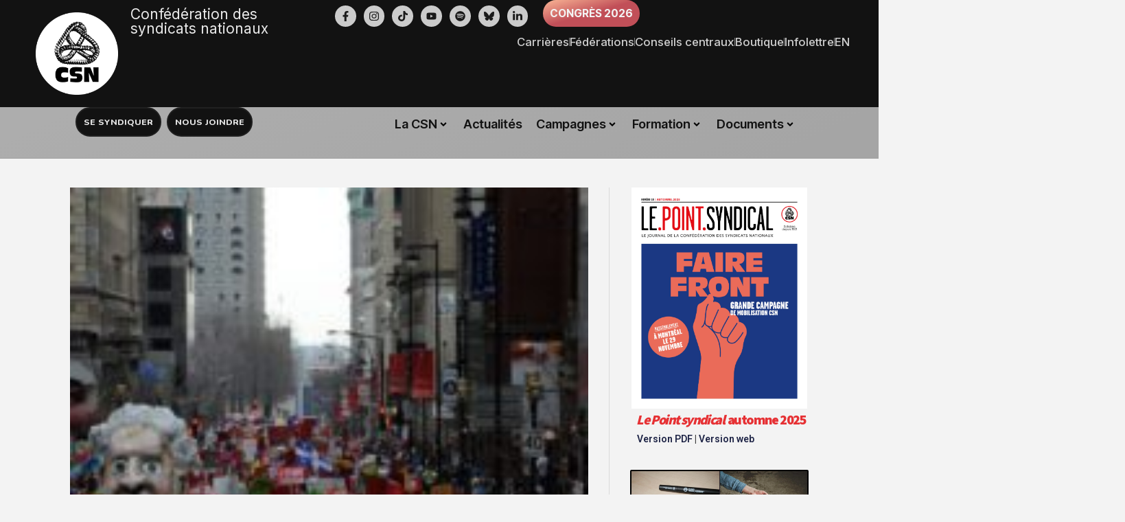

--- FILE ---
content_type: text/html; charset=UTF-8
request_url: https://www.csn.qc.ca/actualites/un-bonne-decision-pour-le-droit-de-manifester/
body_size: 41520
content:

<!DOCTYPE html>
<html lang="fr-FR">
<head>
	<meta charset="UTF-8">
	<meta name="viewport" content="width=device-width, initial-scale=1.0, viewport-fit=cover" />			<title>
			Un bonne décision pour le droit de manifester &#x2d; CSN &#8211; Confédération des syndicats nationaux		</title>
			<style>img:is([sizes="auto" i], [sizes^="auto," i]) { contain-intrinsic-size: 3000px 1500px }</style>
	
<!-- The SEO Framework : par Sybre Waaijer -->
<meta name="robots" content="max-snippet:-1,max-image-preview:standard,max-video-preview:-1" />
<link rel="canonical" href="https://www.csn.qc.ca/actualites/un-bonne-decision-pour-le-droit-de-manifester/" />
<link rel="shortlink" href="https://www.csn.qc.ca/?p=53099" />
<meta name="description" content="C&rsquo;est avec soulagement que le CCMM&ndash;CSN accueille le jugement de la Cour sup&eacute;rieure qui invalide l&rsquo;article du r&egrave;glement P6 de la Ville de Montr&eacute;al interdisant le&#8230;" />
<meta property="og:type" content="article" />
<meta property="og:locale" content="fr_FR" />
<meta property="og:site_name" content="CSN &#8211; Confédération des syndicats nationaux" />
<meta property="og:title" content="Un bonne décision pour le droit de manifester" />
<meta property="og:description" content="C&rsquo;est avec soulagement que le CCMM&ndash;CSN accueille le jugement de la Cour sup&eacute;rieure qui invalide l&rsquo;article du r&egrave;glement P6 de la Ville de Montr&eacute;al interdisant le port du masque et, en partie&#8230;" />
<meta property="og:url" content="https://www.csn.qc.ca/actualites/un-bonne-decision-pour-le-droit-de-manifester/" />
<meta property="og:image" content="https://www.csn.qc.ca/wp-content/uploads/2016/06/DSC7653.jpg" />
<meta property="og:image:width" content="3600" />
<meta property="og:image:height" content="2395" />
<meta property="article:published_time" content="2016-06-22T21:04:34+00:00" />
<meta property="article:modified_time" content="2016-06-23T15:15:18+00:00" />
<meta name="twitter:card" content="summary_large_image" />
<meta name="twitter:site" content="@laCSN" />
<meta name="twitter:title" content="Un bonne décision pour le droit de manifester" />
<meta name="twitter:description" content="C&rsquo;est avec soulagement que le CCMM&ndash;CSN accueille le jugement de la Cour sup&eacute;rieure qui invalide l&rsquo;article du r&egrave;glement P6 de la Ville de Montr&eacute;al interdisant le port du masque et, en partie&#8230;" />
<meta name="twitter:image" content="https://www.csn.qc.ca/wp-content/uploads/2016/06/DSC7653.jpg" />
<!-- / The SEO Framework : par Sybre Waaijer | 12.68ms meta | 0.83ms boot -->

<link rel='dns-prefetch' href='//maxcdn.bootstrapcdn.com' />
<link rel="alternate" type="application/rss+xml" title="CSN - Confédération des syndicats nationaux &raquo; Flux" href="https://www.csn.qc.ca/feed/" />
<link rel="alternate" type="application/rss+xml" title="CSN - Confédération des syndicats nationaux &raquo; Flux des commentaires" href="https://www.csn.qc.ca/comments/feed/" />
<script type="text/javascript">
/* <![CDATA[ */
window._wpemojiSettings = {"baseUrl":"https:\/\/s.w.org\/images\/core\/emoji\/16.0.1\/72x72\/","ext":".png","svgUrl":"https:\/\/s.w.org\/images\/core\/emoji\/16.0.1\/svg\/","svgExt":".svg","source":{"concatemoji":"https:\/\/www.csn.qc.ca\/wp-includes\/js\/wp-emoji-release.min.js?ver=6.8.3"}};
/*! This file is auto-generated */
!function(s,n){var o,i,e;function c(e){try{var t={supportTests:e,timestamp:(new Date).valueOf()};sessionStorage.setItem(o,JSON.stringify(t))}catch(e){}}function p(e,t,n){e.clearRect(0,0,e.canvas.width,e.canvas.height),e.fillText(t,0,0);var t=new Uint32Array(e.getImageData(0,0,e.canvas.width,e.canvas.height).data),a=(e.clearRect(0,0,e.canvas.width,e.canvas.height),e.fillText(n,0,0),new Uint32Array(e.getImageData(0,0,e.canvas.width,e.canvas.height).data));return t.every(function(e,t){return e===a[t]})}function u(e,t){e.clearRect(0,0,e.canvas.width,e.canvas.height),e.fillText(t,0,0);for(var n=e.getImageData(16,16,1,1),a=0;a<n.data.length;a++)if(0!==n.data[a])return!1;return!0}function f(e,t,n,a){switch(t){case"flag":return n(e,"\ud83c\udff3\ufe0f\u200d\u26a7\ufe0f","\ud83c\udff3\ufe0f\u200b\u26a7\ufe0f")?!1:!n(e,"\ud83c\udde8\ud83c\uddf6","\ud83c\udde8\u200b\ud83c\uddf6")&&!n(e,"\ud83c\udff4\udb40\udc67\udb40\udc62\udb40\udc65\udb40\udc6e\udb40\udc67\udb40\udc7f","\ud83c\udff4\u200b\udb40\udc67\u200b\udb40\udc62\u200b\udb40\udc65\u200b\udb40\udc6e\u200b\udb40\udc67\u200b\udb40\udc7f");case"emoji":return!a(e,"\ud83e\udedf")}return!1}function g(e,t,n,a){var r="undefined"!=typeof WorkerGlobalScope&&self instanceof WorkerGlobalScope?new OffscreenCanvas(300,150):s.createElement("canvas"),o=r.getContext("2d",{willReadFrequently:!0}),i=(o.textBaseline="top",o.font="600 32px Arial",{});return e.forEach(function(e){i[e]=t(o,e,n,a)}),i}function t(e){var t=s.createElement("script");t.src=e,t.defer=!0,s.head.appendChild(t)}"undefined"!=typeof Promise&&(o="wpEmojiSettingsSupports",i=["flag","emoji"],n.supports={everything:!0,everythingExceptFlag:!0},e=new Promise(function(e){s.addEventListener("DOMContentLoaded",e,{once:!0})}),new Promise(function(t){var n=function(){try{var e=JSON.parse(sessionStorage.getItem(o));if("object"==typeof e&&"number"==typeof e.timestamp&&(new Date).valueOf()<e.timestamp+604800&&"object"==typeof e.supportTests)return e.supportTests}catch(e){}return null}();if(!n){if("undefined"!=typeof Worker&&"undefined"!=typeof OffscreenCanvas&&"undefined"!=typeof URL&&URL.createObjectURL&&"undefined"!=typeof Blob)try{var e="postMessage("+g.toString()+"("+[JSON.stringify(i),f.toString(),p.toString(),u.toString()].join(",")+"));",a=new Blob([e],{type:"text/javascript"}),r=new Worker(URL.createObjectURL(a),{name:"wpTestEmojiSupports"});return void(r.onmessage=function(e){c(n=e.data),r.terminate(),t(n)})}catch(e){}c(n=g(i,f,p,u))}t(n)}).then(function(e){for(var t in e)n.supports[t]=e[t],n.supports.everything=n.supports.everything&&n.supports[t],"flag"!==t&&(n.supports.everythingExceptFlag=n.supports.everythingExceptFlag&&n.supports[t]);n.supports.everythingExceptFlag=n.supports.everythingExceptFlag&&!n.supports.flag,n.DOMReady=!1,n.readyCallback=function(){n.DOMReady=!0}}).then(function(){return e}).then(function(){var e;n.supports.everything||(n.readyCallback(),(e=n.source||{}).concatemoji?t(e.concatemoji):e.wpemoji&&e.twemoji&&(t(e.twemoji),t(e.wpemoji)))}))}((window,document),window._wpemojiSettings);
/* ]]> */
</script>
<link rel='stylesheet' id='bootstrap-core-css' href='//maxcdn.bootstrapcdn.com/bootstrap/3.3.5/css/bootstrap.min.css?ver=6.8.3' type='text/css' media='all' />
<link rel='stylesheet' id='bootstrap-theme-css' href='//maxcdn.bootstrapcdn.com/bootstrap/3.3.5/css/bootstrap-theme.min.css?ver=6.8.3' type='text/css' media='all' />
<link rel='stylesheet' id='csnqc-style-css' href='https://www.csn.qc.ca/wp-content/themes/csnqc/style.css?ver=1766032932' type='text/css' media='all' />
<link rel='stylesheet' id='override-2018-css' href='https://www.csn.qc.ca/wp-content/themes/csnqc/css/style-2018.css?ver=1766031597' type='text/css' media='all' />
<style id='wp-emoji-styles-inline-css' type='text/css'>

	img.wp-smiley, img.emoji {
		display: inline !important;
		border: none !important;
		box-shadow: none !important;
		height: 1em !important;
		width: 1em !important;
		margin: 0 0.07em !important;
		vertical-align: -0.1em !important;
		background: none !important;
		padding: 0 !important;
	}
</style>
<link rel='stylesheet' id='wp-block-library-css' href='https://www.csn.qc.ca/wp-includes/css/dist/block-library/style.min.css?ver=6.8.3' type='text/css' media='all' />
<style id='classic-theme-styles-inline-css' type='text/css'>
/*! This file is auto-generated */
.wp-block-button__link{color:#fff;background-color:#32373c;border-radius:9999px;box-shadow:none;text-decoration:none;padding:calc(.667em + 2px) calc(1.333em + 2px);font-size:1.125em}.wp-block-file__button{background:#32373c;color:#fff;text-decoration:none}
</style>
<link rel='stylesheet' id='wpmf-gallery-popup-style-css' href='https://www.csn.qc.ca/wp-content/plugins/wp-media-folder/assets/css/display-gallery/magnific-popup.css?ver=0.9.9' type='text/css' media='all' />
<link rel='stylesheet' id='wpmf-gallery-style-css' href='https://www.csn.qc.ca/wp-content/plugins/wp-media-folder/assets/css/display-gallery/style-display-gallery.css?ver=6.1.9' type='text/css' media='all' />
<link rel='stylesheet' id='wpmf-slick-style-css' href='https://www.csn.qc.ca/wp-content/plugins/wp-media-folder/assets/js/slick/slick.css?ver=6.1.9' type='text/css' media='all' />
<link rel='stylesheet' id='wpmf-slick-theme-style-css' href='https://www.csn.qc.ca/wp-content/plugins/wp-media-folder/assets/js/slick/slick-theme.css?ver=6.1.9' type='text/css' media='all' />
<style id='global-styles-inline-css' type='text/css'>
:root{--wp--preset--aspect-ratio--square: 1;--wp--preset--aspect-ratio--4-3: 4/3;--wp--preset--aspect-ratio--3-4: 3/4;--wp--preset--aspect-ratio--3-2: 3/2;--wp--preset--aspect-ratio--2-3: 2/3;--wp--preset--aspect-ratio--16-9: 16/9;--wp--preset--aspect-ratio--9-16: 9/16;--wp--preset--color--black: #000000;--wp--preset--color--cyan-bluish-gray: #abb8c3;--wp--preset--color--white: #ffffff;--wp--preset--color--pale-pink: #f78da7;--wp--preset--color--vivid-red: #cf2e2e;--wp--preset--color--luminous-vivid-orange: #ff6900;--wp--preset--color--luminous-vivid-amber: #fcb900;--wp--preset--color--light-green-cyan: #7bdcb5;--wp--preset--color--vivid-green-cyan: #00d084;--wp--preset--color--pale-cyan-blue: #8ed1fc;--wp--preset--color--vivid-cyan-blue: #0693e3;--wp--preset--color--vivid-purple: #9b51e0;--wp--preset--gradient--vivid-cyan-blue-to-vivid-purple: linear-gradient(135deg,rgba(6,147,227,1) 0%,rgb(155,81,224) 100%);--wp--preset--gradient--light-green-cyan-to-vivid-green-cyan: linear-gradient(135deg,rgb(122,220,180) 0%,rgb(0,208,130) 100%);--wp--preset--gradient--luminous-vivid-amber-to-luminous-vivid-orange: linear-gradient(135deg,rgba(252,185,0,1) 0%,rgba(255,105,0,1) 100%);--wp--preset--gradient--luminous-vivid-orange-to-vivid-red: linear-gradient(135deg,rgba(255,105,0,1) 0%,rgb(207,46,46) 100%);--wp--preset--gradient--very-light-gray-to-cyan-bluish-gray: linear-gradient(135deg,rgb(238,238,238) 0%,rgb(169,184,195) 100%);--wp--preset--gradient--cool-to-warm-spectrum: linear-gradient(135deg,rgb(74,234,220) 0%,rgb(151,120,209) 20%,rgb(207,42,186) 40%,rgb(238,44,130) 60%,rgb(251,105,98) 80%,rgb(254,248,76) 100%);--wp--preset--gradient--blush-light-purple: linear-gradient(135deg,rgb(255,206,236) 0%,rgb(152,150,240) 100%);--wp--preset--gradient--blush-bordeaux: linear-gradient(135deg,rgb(254,205,165) 0%,rgb(254,45,45) 50%,rgb(107,0,62) 100%);--wp--preset--gradient--luminous-dusk: linear-gradient(135deg,rgb(255,203,112) 0%,rgb(199,81,192) 50%,rgb(65,88,208) 100%);--wp--preset--gradient--pale-ocean: linear-gradient(135deg,rgb(255,245,203) 0%,rgb(182,227,212) 50%,rgb(51,167,181) 100%);--wp--preset--gradient--electric-grass: linear-gradient(135deg,rgb(202,248,128) 0%,rgb(113,206,126) 100%);--wp--preset--gradient--midnight: linear-gradient(135deg,rgb(2,3,129) 0%,rgb(40,116,252) 100%);--wp--preset--font-size--small: 13px;--wp--preset--font-size--medium: 20px;--wp--preset--font-size--large: 36px;--wp--preset--font-size--x-large: 42px;--wp--preset--spacing--20: 0.44rem;--wp--preset--spacing--30: 0.67rem;--wp--preset--spacing--40: 1rem;--wp--preset--spacing--50: 1.5rem;--wp--preset--spacing--60: 2.25rem;--wp--preset--spacing--70: 3.38rem;--wp--preset--spacing--80: 5.06rem;--wp--preset--shadow--natural: 6px 6px 9px rgba(0, 0, 0, 0.2);--wp--preset--shadow--deep: 12px 12px 50px rgba(0, 0, 0, 0.4);--wp--preset--shadow--sharp: 6px 6px 0px rgba(0, 0, 0, 0.2);--wp--preset--shadow--outlined: 6px 6px 0px -3px rgba(255, 255, 255, 1), 6px 6px rgba(0, 0, 0, 1);--wp--preset--shadow--crisp: 6px 6px 0px rgba(0, 0, 0, 1);}:where(.is-layout-flex){gap: 0.5em;}:where(.is-layout-grid){gap: 0.5em;}body .is-layout-flex{display: flex;}.is-layout-flex{flex-wrap: wrap;align-items: center;}.is-layout-flex > :is(*, div){margin: 0;}body .is-layout-grid{display: grid;}.is-layout-grid > :is(*, div){margin: 0;}:where(.wp-block-columns.is-layout-flex){gap: 2em;}:where(.wp-block-columns.is-layout-grid){gap: 2em;}:where(.wp-block-post-template.is-layout-flex){gap: 1.25em;}:where(.wp-block-post-template.is-layout-grid){gap: 1.25em;}.has-black-color{color: var(--wp--preset--color--black) !important;}.has-cyan-bluish-gray-color{color: var(--wp--preset--color--cyan-bluish-gray) !important;}.has-white-color{color: var(--wp--preset--color--white) !important;}.has-pale-pink-color{color: var(--wp--preset--color--pale-pink) !important;}.has-vivid-red-color{color: var(--wp--preset--color--vivid-red) !important;}.has-luminous-vivid-orange-color{color: var(--wp--preset--color--luminous-vivid-orange) !important;}.has-luminous-vivid-amber-color{color: var(--wp--preset--color--luminous-vivid-amber) !important;}.has-light-green-cyan-color{color: var(--wp--preset--color--light-green-cyan) !important;}.has-vivid-green-cyan-color{color: var(--wp--preset--color--vivid-green-cyan) !important;}.has-pale-cyan-blue-color{color: var(--wp--preset--color--pale-cyan-blue) !important;}.has-vivid-cyan-blue-color{color: var(--wp--preset--color--vivid-cyan-blue) !important;}.has-vivid-purple-color{color: var(--wp--preset--color--vivid-purple) !important;}.has-black-background-color{background-color: var(--wp--preset--color--black) !important;}.has-cyan-bluish-gray-background-color{background-color: var(--wp--preset--color--cyan-bluish-gray) !important;}.has-white-background-color{background-color: var(--wp--preset--color--white) !important;}.has-pale-pink-background-color{background-color: var(--wp--preset--color--pale-pink) !important;}.has-vivid-red-background-color{background-color: var(--wp--preset--color--vivid-red) !important;}.has-luminous-vivid-orange-background-color{background-color: var(--wp--preset--color--luminous-vivid-orange) !important;}.has-luminous-vivid-amber-background-color{background-color: var(--wp--preset--color--luminous-vivid-amber) !important;}.has-light-green-cyan-background-color{background-color: var(--wp--preset--color--light-green-cyan) !important;}.has-vivid-green-cyan-background-color{background-color: var(--wp--preset--color--vivid-green-cyan) !important;}.has-pale-cyan-blue-background-color{background-color: var(--wp--preset--color--pale-cyan-blue) !important;}.has-vivid-cyan-blue-background-color{background-color: var(--wp--preset--color--vivid-cyan-blue) !important;}.has-vivid-purple-background-color{background-color: var(--wp--preset--color--vivid-purple) !important;}.has-black-border-color{border-color: var(--wp--preset--color--black) !important;}.has-cyan-bluish-gray-border-color{border-color: var(--wp--preset--color--cyan-bluish-gray) !important;}.has-white-border-color{border-color: var(--wp--preset--color--white) !important;}.has-pale-pink-border-color{border-color: var(--wp--preset--color--pale-pink) !important;}.has-vivid-red-border-color{border-color: var(--wp--preset--color--vivid-red) !important;}.has-luminous-vivid-orange-border-color{border-color: var(--wp--preset--color--luminous-vivid-orange) !important;}.has-luminous-vivid-amber-border-color{border-color: var(--wp--preset--color--luminous-vivid-amber) !important;}.has-light-green-cyan-border-color{border-color: var(--wp--preset--color--light-green-cyan) !important;}.has-vivid-green-cyan-border-color{border-color: var(--wp--preset--color--vivid-green-cyan) !important;}.has-pale-cyan-blue-border-color{border-color: var(--wp--preset--color--pale-cyan-blue) !important;}.has-vivid-cyan-blue-border-color{border-color: var(--wp--preset--color--vivid-cyan-blue) !important;}.has-vivid-purple-border-color{border-color: var(--wp--preset--color--vivid-purple) !important;}.has-vivid-cyan-blue-to-vivid-purple-gradient-background{background: var(--wp--preset--gradient--vivid-cyan-blue-to-vivid-purple) !important;}.has-light-green-cyan-to-vivid-green-cyan-gradient-background{background: var(--wp--preset--gradient--light-green-cyan-to-vivid-green-cyan) !important;}.has-luminous-vivid-amber-to-luminous-vivid-orange-gradient-background{background: var(--wp--preset--gradient--luminous-vivid-amber-to-luminous-vivid-orange) !important;}.has-luminous-vivid-orange-to-vivid-red-gradient-background{background: var(--wp--preset--gradient--luminous-vivid-orange-to-vivid-red) !important;}.has-very-light-gray-to-cyan-bluish-gray-gradient-background{background: var(--wp--preset--gradient--very-light-gray-to-cyan-bluish-gray) !important;}.has-cool-to-warm-spectrum-gradient-background{background: var(--wp--preset--gradient--cool-to-warm-spectrum) !important;}.has-blush-light-purple-gradient-background{background: var(--wp--preset--gradient--blush-light-purple) !important;}.has-blush-bordeaux-gradient-background{background: var(--wp--preset--gradient--blush-bordeaux) !important;}.has-luminous-dusk-gradient-background{background: var(--wp--preset--gradient--luminous-dusk) !important;}.has-pale-ocean-gradient-background{background: var(--wp--preset--gradient--pale-ocean) !important;}.has-electric-grass-gradient-background{background: var(--wp--preset--gradient--electric-grass) !important;}.has-midnight-gradient-background{background: var(--wp--preset--gradient--midnight) !important;}.has-small-font-size{font-size: var(--wp--preset--font-size--small) !important;}.has-medium-font-size{font-size: var(--wp--preset--font-size--medium) !important;}.has-large-font-size{font-size: var(--wp--preset--font-size--large) !important;}.has-x-large-font-size{font-size: var(--wp--preset--font-size--x-large) !important;}
:where(.wp-block-post-template.is-layout-flex){gap: 1.25em;}:where(.wp-block-post-template.is-layout-grid){gap: 1.25em;}
:where(.wp-block-columns.is-layout-flex){gap: 2em;}:where(.wp-block-columns.is-layout-grid){gap: 2em;}
:root :where(.wp-block-pullquote){font-size: 1.5em;line-height: 1.6;}
</style>
<link rel='stylesheet' id='ae-pro-css-css' href='https://www.csn.qc.ca/wp-content/plugins/anywhere-elementor-pro/includes/assets/css/ae-pro.min.css?ver=2.29.1' type='text/css' media='all' />
<link rel='stylesheet' id='contact-form-7-css' href='https://www.csn.qc.ca/wp-content/plugins/contact-form-7/includes/css/styles.css?ver=6.1.1' type='text/css' media='all' />
<link rel='stylesheet' id='mc4wp-form-themes-css' href='https://www.csn.qc.ca/wp-content/plugins/mailchimp-for-wp/assets/css/form-themes.css?ver=4.10.6' type='text/css' media='all' />
<link rel='stylesheet' id='jet-menu-public-styles-css' href='https://www.csn.qc.ca/wp-content/plugins/jet-menu/assets/public/css/public.css?ver=2.4.18' type='text/css' media='all' />
<link rel='stylesheet' id='elementor-frontend-css' href='https://www.csn.qc.ca/wp-content/uploads/elementor/css/custom-frontend.min.css?ver=1768406235' type='text/css' media='all' />
<link rel='stylesheet' id='widget-image-css' href='https://www.csn.qc.ca/wp-content/plugins/elementor/assets/css/widget-image.min.css?ver=3.33.3' type='text/css' media='all' />
<link rel='stylesheet' id='widget-heading-css' href='https://www.csn.qc.ca/wp-content/plugins/elementor/assets/css/widget-heading.min.css?ver=3.33.3' type='text/css' media='all' />
<link rel='stylesheet' id='e-animation-pulse-css' href='https://www.csn.qc.ca/wp-content/plugins/elementor/assets/lib/animations/styles/e-animation-pulse.min.css?ver=3.33.3' type='text/css' media='all' />
<link rel='stylesheet' id='widget-social-icons-css' href='https://www.csn.qc.ca/wp-content/plugins/elementor/assets/css/widget-social-icons.min.css?ver=3.33.3' type='text/css' media='all' />
<link rel='stylesheet' id='e-apple-webkit-css' href='https://www.csn.qc.ca/wp-content/uploads/elementor/css/custom-apple-webkit.min.css?ver=1768406235' type='text/css' media='all' />
<link rel='stylesheet' id='widget-divider-css' href='https://www.csn.qc.ca/wp-content/plugins/elementor/assets/css/widget-divider.min.css?ver=3.33.3' type='text/css' media='all' />
<link rel='stylesheet' id='e-animation-slideInLeft-css' href='https://www.csn.qc.ca/wp-content/plugins/elementor/assets/lib/animations/styles/slideInLeft.min.css?ver=3.33.3' type='text/css' media='all' />
<link rel='stylesheet' id='e-animation-slideInRight-css' href='https://www.csn.qc.ca/wp-content/plugins/elementor/assets/lib/animations/styles/slideInRight.min.css?ver=3.33.3' type='text/css' media='all' />
<link rel='stylesheet' id='e-animation-fadeInRight-css' href='https://www.csn.qc.ca/wp-content/plugins/elementor/assets/lib/animations/styles/fadeInRight.min.css?ver=3.33.3' type='text/css' media='all' />
<link rel='stylesheet' id='widget-off-canvas-css' href='https://www.csn.qc.ca/wp-content/plugins/elementor-pro/assets/css/widget-off-canvas.min.css?ver=3.33.2' type='text/css' media='all' />
<link rel='stylesheet' id='widget-icon-list-css' href='https://www.csn.qc.ca/wp-content/uploads/elementor/css/custom-widget-icon-list.min.css?ver=1768406235' type='text/css' media='all' />
<link rel='stylesheet' id='e-sticky-css' href='https://www.csn.qc.ca/wp-content/plugins/elementor-pro/assets/css/modules/sticky.min.css?ver=3.33.2' type='text/css' media='all' />
<link rel='stylesheet' id='widget-form-css' href='https://www.csn.qc.ca/wp-content/plugins/elementor-pro/assets/css/widget-form.min.css?ver=3.33.2' type='text/css' media='all' />
<link rel='stylesheet' id='swiper-css' href='https://www.csn.qc.ca/wp-content/plugins/elementor/assets/lib/swiper/v8/css/swiper.min.css?ver=8.4.5' type='text/css' media='all' />
<link rel='stylesheet' id='e-swiper-css' href='https://www.csn.qc.ca/wp-content/plugins/elementor/assets/css/conditionals/e-swiper.min.css?ver=3.33.3' type='text/css' media='all' />
<link rel='stylesheet' id='widget-testimonial-carousel-css' href='https://www.csn.qc.ca/wp-content/uploads/elementor/css/custom-pro-widget-testimonial-carousel.min.css?ver=3.33.2' type='text/css' media='all' />
<link rel='stylesheet' id='widget-carousel-module-base-css' href='https://www.csn.qc.ca/wp-content/plugins/elementor-pro/assets/css/widget-carousel-module-base.min.css?ver=3.33.2' type='text/css' media='all' />
<link rel='stylesheet' id='widget-post-info-css' href='https://www.csn.qc.ca/wp-content/plugins/elementor-pro/assets/css/widget-post-info.min.css?ver=3.33.2' type='text/css' media='all' />
<link rel='stylesheet' id='widget-animated-headline-css' href='https://www.csn.qc.ca/wp-content/plugins/elementor-pro/assets/css/widget-animated-headline.min.css?ver=3.33.2' type='text/css' media='all' />
<link rel='stylesheet' id='ep-font-css' href='https://www.csn.qc.ca/wp-content/plugins/bdthemes-element-pack/assets/css/ep-font.css?ver=9.0.7' type='text/css' media='all' />
<link rel='stylesheet' id='bdt-uikit-css' href='https://www.csn.qc.ca/wp-content/plugins/bdthemes-element-pack/assets/css/bdt-uikit.css?ver=3.21.7' type='text/css' media='all' />
<link rel='stylesheet' id='ep-helper-css' href='https://www.csn.qc.ca/wp-content/plugins/bdthemes-element-pack/assets/css/ep-helper.css?ver=9.0.7' type='text/css' media='all' />
<link rel='stylesheet' id='ep-social-share-css' href='https://www.csn.qc.ca/wp-content/plugins/bdthemes-element-pack/assets/css/ep-social-share.css?ver=9.0.7' type='text/css' media='all' />
<link rel='stylesheet' id='jet-elements-css' href='https://www.csn.qc.ca/wp-content/plugins/jet-elements/assets/css/jet-elements.css?ver=2.7.12.1' type='text/css' media='all' />
<link rel='stylesheet' id='jet-posts-css' href='https://www.csn.qc.ca/wp-content/plugins/jet-elements/assets/css/addons/jet-posts.css?ver=2.7.12.1' type='text/css' media='all' />
<link rel='stylesheet' id='jet-carousel-css' href='https://www.csn.qc.ca/wp-content/plugins/jet-elements/assets/css/addons/jet-carousel.css?ver=2.7.12.1' type='text/css' media='all' />
<link rel='stylesheet' id='jet-carousel-skin-css' href='https://www.csn.qc.ca/wp-content/plugins/jet-elements/assets/css/skin/jet-carousel.css?ver=2.7.12.1' type='text/css' media='all' />
<link rel='stylesheet' id='elementor-post-76236-css' href='https://www.csn.qc.ca/wp-content/uploads/elementor/css/post-76236.css?ver=1768406236' type='text/css' media='all' />
<link rel='stylesheet' id='lae-animate-css' href='https://www.csn.qc.ca/wp-content/plugins/addons-for-elementor-premium/assets/css/lib/animate.css?ver=8.3.5' type='text/css' media='all' />
<link rel='stylesheet' id='lae-sliders-styles-css' href='https://www.csn.qc.ca/wp-content/plugins/addons-for-elementor-premium/assets/css/lib/sliders.min.css?ver=8.3.5' type='text/css' media='all' />
<link rel='stylesheet' id='lae-icomoon-styles-css' href='https://www.csn.qc.ca/wp-content/plugins/addons-for-elementor-premium/assets/css/icomoon.css?ver=8.3.5' type='text/css' media='all' />
<link rel='stylesheet' id='lae-frontend-styles-css' href='https://www.csn.qc.ca/wp-content/plugins/addons-for-elementor-premium/assets/css/lae-frontend.css?ver=8.3.5' type='text/css' media='all' />
<link rel='stylesheet' id='lae-grid-styles-css' href='https://www.csn.qc.ca/wp-content/plugins/addons-for-elementor-premium/assets/css/lae-grid.css?ver=8.3.5' type='text/css' media='all' />
<link rel='stylesheet' id='fancybox-css' href='https://www.csn.qc.ca/wp-content/plugins/addons-for-elementor-premium/assets/css/premium/lib/jquery.fancybox.css?ver=8.3.5' type='text/css' media='all' />
<link rel='stylesheet' id='powertip-css' href='https://www.csn.qc.ca/wp-content/plugins/addons-for-elementor-premium/assets/css/premium/lib/powertip.css?ver=8.3.5' type='text/css' media='all' />
<link rel='stylesheet' id='lae-premium-sliders-styles-css' href='https://www.csn.qc.ca/wp-content/plugins/addons-for-elementor-premium/assets/css/premium/lib/sliders.min.css?ver=8.3.5' type='text/css' media='all' />
<link rel='stylesheet' id='lae-blocks-styles-css' href='https://www.csn.qc.ca/wp-content/plugins/addons-for-elementor-premium/assets/css/premium/lae-blocks.css?ver=8.3.5' type='text/css' media='all' />
<link rel='stylesheet' id='lae-widgets-styles-css' href='https://www.csn.qc.ca/wp-content/plugins/addons-for-elementor-premium/assets/css/widgets/lae-widgets.min.css?ver=8.3.5' type='text/css' media='all' />
<link rel='stylesheet' id='lae-premium-widgets-styles-css' href='https://www.csn.qc.ca/wp-content/plugins/addons-for-elementor-premium/assets/css/premium/widgets/lae-widgets.min.css?ver=8.3.5' type='text/css' media='all' />
<link rel='stylesheet' id='font-awesome-5-all-css' href='https://www.csn.qc.ca/wp-content/plugins/elementor/assets/lib/font-awesome/css/all.min.css?ver=3.33.3' type='text/css' media='all' />
<link rel='stylesheet' id='font-awesome-4-shim-css' href='https://www.csn.qc.ca/wp-content/plugins/elementor/assets/lib/font-awesome/css/v4-shims.min.css?ver=3.33.3' type='text/css' media='all' />
<link rel='stylesheet' id='elementor-post-71282-css' href='https://www.csn.qc.ca/wp-content/uploads/elementor/css/post-71282.css?ver=1768406238' type='text/css' media='all' />
<link rel='stylesheet' id='elementor-post-72432-css' href='https://www.csn.qc.ca/wp-content/uploads/elementor/css/post-72432.css?ver=1768406239' type='text/css' media='all' />
<link rel='stylesheet' id='elementor-post-74874-css' href='https://www.csn.qc.ca/wp-content/uploads/elementor/css/post-74874.css?ver=1768406242' type='text/css' media='all' />
<link rel='stylesheet' id='vegas-css-css' href='https://www.csn.qc.ca/wp-content/plugins/anywhere-elementor-pro/includes/assets/lib/vegas/vegas.min.css?ver=2.4.0' type='text/css' media='all' />
<link rel='stylesheet' id='searchwp-forms-css' href='https://www.csn.qc.ca/wp-content/plugins/searchwp/assets/css/frontend/search-forms.min.css?ver=4.5.1' type='text/css' media='all' />
<link rel='stylesheet' id='elementor-gf-intertight-css' href='https://fonts.googleapis.com/css?family=Inter+Tight:100,100italic,200,200italic,300,300italic,400,400italic,500,500italic,600,600italic,700,700italic,800,800italic,900,900italic&#038;display=auto' type='text/css' media='all' />
<link rel='stylesheet' id='elementor-gf-inter-css' href='https://fonts.googleapis.com/css?family=Inter:100,100italic,200,200italic,300,300italic,400,400italic,500,500italic,600,600italic,700,700italic,800,800italic,900,900italic&#038;display=auto' type='text/css' media='all' />
<link rel='stylesheet' id='elementor-gf-firasans-css' href='https://fonts.googleapis.com/css?family=Fira+Sans:100,100italic,200,200italic,300,300italic,400,400italic,500,500italic,600,600italic,700,700italic,800,800italic,900,900italic&#038;display=auto' type='text/css' media='all' />
<link rel='stylesheet' id='elementor-gf-nunito-css' href='https://fonts.googleapis.com/css?family=Nunito:100,100italic,200,200italic,300,300italic,400,400italic,500,500italic,600,600italic,700,700italic,800,800italic,900,900italic&#038;display=auto' type='text/css' media='all' />
<link rel='stylesheet' id='elementor-gf-pavanam-css' href='https://fonts.googleapis.com/css?family=Pavanam:100,100italic,200,200italic,300,300italic,400,400italic,500,500italic,600,600italic,700,700italic,800,800italic,900,900italic&#038;display=auto' type='text/css' media='all' />
<link rel='stylesheet' id='elementor-gf-robotoflex-css' href='https://fonts.googleapis.com/css?family=Roboto+Flex:100,100italic,200,200italic,300,300italic,400,400italic,500,500italic,600,600italic,700,700italic,800,800italic,900,900italic&#038;display=auto' type='text/css' media='all' />
<link rel='stylesheet' id='elementor-gf-ptserif-css' href='https://fonts.googleapis.com/css?family=PT+Serif:100,100italic,200,200italic,300,300italic,400,400italic,500,500italic,600,600italic,700,700italic,800,800italic,900,900italic&#038;display=auto' type='text/css' media='all' />
<link rel='stylesheet' id='elementor-gf-roboto-css' href='https://fonts.googleapis.com/css?family=Roboto:100,100italic,200,200italic,300,300italic,400,400italic,500,500italic,600,600italic,700,700italic,800,800italic,900,900italic&#038;display=auto' type='text/css' media='all' />
<link rel='stylesheet' id='elementor-gf-robotocondensed-css' href='https://fonts.googleapis.com/css?family=Roboto+Condensed:100,100italic,200,200italic,300,300italic,400,400italic,500,500italic,600,600italic,700,700italic,800,800italic,900,900italic&#038;display=auto' type='text/css' media='all' />
<link rel='stylesheet' id='elementor-gf-barlowsemicondensed-css' href='https://fonts.googleapis.com/css?family=Barlow+Semi+Condensed:100,100italic,200,200italic,300,300italic,400,400italic,500,500italic,600,600italic,700,700italic,800,800italic,900,900italic&#038;display=auto' type='text/css' media='all' />
<link rel='stylesheet' id='elementor-gf-barlowcondensed-css' href='https://fonts.googleapis.com/css?family=Barlow+Condensed:100,100italic,200,200italic,300,300italic,400,400italic,500,500italic,600,600italic,700,700italic,800,800italic,900,900italic&#038;display=auto' type='text/css' media='all' />
<link rel='stylesheet' id='elementor-gf-notosanstakri-css' href='https://fonts.googleapis.com/css?family=Noto+Sans+Takri:100,100italic,200,200italic,300,300italic,400,400italic,500,500italic,600,600italic,700,700italic,800,800italic,900,900italic&#038;display=auto' type='text/css' media='all' />
<link rel='stylesheet' id='elementor-gf-ptsans-css' href='https://fonts.googleapis.com/css?family=PT+Sans:100,100italic,200,200italic,300,300italic,400,400italic,500,500italic,600,600italic,700,700italic,800,800italic,900,900italic&#038;display=auto' type='text/css' media='all' />
<link rel='stylesheet' id='elementor-gf-ibmplexsans-css' href='https://fonts.googleapis.com/css?family=IBM+Plex+Sans:100,100italic,200,200italic,300,300italic,400,400italic,500,500italic,600,600italic,700,700italic,800,800italic,900,900italic&#038;display=auto' type='text/css' media='all' />
<link rel='stylesheet' id='elementor-gf-assistant-css' href='https://fonts.googleapis.com/css?family=Assistant:100,100italic,200,200italic,300,300italic,400,400italic,500,500italic,600,600italic,700,700italic,800,800italic,900,900italic&#038;display=auto' type='text/css' media='all' />
<script type="text/javascript" src="https://www.csn.qc.ca/wp-includes/js/jquery/jquery.min.js?ver=3.7.1" id="jquery-core-js"></script>
<script type="text/javascript" src="https://www.csn.qc.ca/wp-includes/js/jquery/jquery-migrate.min.js?ver=3.4.1" id="jquery-migrate-js"></script>
<script type="text/javascript" src="https://www.csn.qc.ca/wp-content/plugins/elementor/assets/lib/font-awesome/js/v4-shims.min.js?ver=3.33.3" id="font-awesome-4-shim-js"></script>
<link rel="https://api.w.org/" href="https://www.csn.qc.ca/wp-json/" /><link rel="EditURI" type="application/rsd+xml" title="RSD" href="https://www.csn.qc.ca/xmlrpc.php?rsd" />
<link rel="alternate" title="oEmbed (JSON)" type="application/json+oembed" href="https://www.csn.qc.ca/wp-json/oembed/1.0/embed?url=https%3A%2F%2Fwww.csn.qc.ca%2Factualites%2Fun-bonne-decision-pour-le-droit-de-manifester%2F" />
<link rel="alternate" title="oEmbed (XML)" type="text/xml+oembed" href="https://www.csn.qc.ca/wp-json/oembed/1.0/embed?url=https%3A%2F%2Fwww.csn.qc.ca%2Factualites%2Fun-bonne-decision-pour-le-droit-de-manifester%2F&#038;format=xml" />
        <script type="text/javascript">
            ( function () {
                window.lae_fs = { can_use_premium_code: true};
            } )();
        </script>
        <style type='text/css'> .ae_data .elementor-editor-element-setting {
            display:none !important;
            }
            </style><script type="application/ld+json">{"@context":"https://schema.org","@type":"WorkersUnion","name":"CSN - Confédération des syndicats nationaux","legalName":"Confédération des syndicats nationaux","url":"https://www.csn.qc.ca","logo":{"@type":"ImageObject","url":"https://www.csn.qc.ca/wp-content/uploads/2022/04/csn_logo.png"},"description":"Syndicat québécois fondé en 1921, représentant plus de 330 000 membres dans tous les secteurs d’activité.","foundingDate":"","address":{"@type":"PostalAddress","streetAddress":"1601, avenue De Lorimier","addressLocality":"Montréal","addressRegion":"Québec","postalCode":"H2K 4M5","addressCountry":"CA"},"contactPoint":[{"@type":"ContactPoint","contactType":"customer support","telephone":"+1-800-947-6177","availableLanguage":["fr","en"],"url":"https://www.csn.qc.ca/nous-joindre/"},{"@type":"ContactPoint","contactType":"media","telephone":"+1-514-598-2155","availableLanguage":["fr","en"],"url":"https://www.csn.qc.ca/nous-joindre/"}],"sameAs":["https://www.facebook.com/lacsn","https://www.instagram.com/mouvementcsn/","http://www.vimeo.com/lacsn","https://www.youtube.com/user/csnqc","https://www.tiktok.com/@mouvementcsn","https://bsky.app/profile/lacsn.bsky.social","https://www.linkedin.com/company/conf%C3%A9d%C3%A9ration-des-syndicats-nationaux-csn-/"]}</script><script type="text/javascript">window.gdprAppliesGlobally="true";(function(){function r(e){if(!window.frames[e]){if(document.body&&document.body.firstChild){var t=document.body;var n=document.createElement("iframe");n.style.display="none";n.name=e;n.title=e;t.insertBefore(n,t.firstChild)}else{setTimeout(function(){r(e)},5)}}}function e(n,o,a,c,d){function e(e,t,n,r){if(typeof n!=="function"){return}if(!window[o]){window[o]=[]}var i=false;if(d){i=d(e,r,n)}if(!i){window[o].push({command:e,version:t,callback:n,parameter:r})}}e.stub=true;e.stubVersion=2;function t(r){if(!window[n]||window[n].stub!==true){return}if(!r.data){return}var i=typeof r.data==="string";var e;try{e=i?JSON.parse(r.data):r.data}catch(t){return}if(e[a]){var o=e[a];window[n](o.command,o.version,function(e,t){var n={};n[c]={returnValue:e,success:t,callId:o.callId};if(r.source){r.source.postMessage(i?JSON.stringify(n):n,"*")}},o.parameter)}}if(typeof window[n]!=="function"){window[n]=e;if(window.addEventListener){window.addEventListener("message",t,false)}else{window.attachEvent("onmessage",t)}}}e("__tcfapi","__tcfapiBuffer","__tcfapiCall","__tcfapiReturn");r("__tcfapiLocator");(function(e,t){var n=document.createElement("link");n.rel="preconnect";n.as="script";var r=document.createElement("link");r.rel="dns-prefetch";r.as="script";var i=document.createElement("script");i.id="spcloader";i.type="text/javascript";i["async"]=true;i.charset="utf-8";var o="https://sdk.privacy-center.org/"+e+"/loader.js?target_type=notice&target="+t;if(window.didomiConfig&&window.didomiConfig.user){var a=window.didomiConfig.user;var c=a.country;var d=a.region;if(c){o=o+"&country="+c;if(d){o=o+"&region="+d}}}n.href="https://sdk.privacy-center.org/";r.href="https://sdk.privacy-center.org/";i.src=o;var s=document.getElementsByTagName("script")[0];s.parentNode.insertBefore(n,s);s.parentNode.insertBefore(r,s);s.parentNode.insertBefore(i,s)})("99e5bac5-097d-40ac-bbd6-c45f705e7530","qCMgrrNw")})();</script>	    <!-- Google Tag Manager -->
	    <script>
	        <!-- Google Tag Manager -->
	        (function(w,d,s,l,i){w[l]=w[l]||[];w[l].push({'gtm.start':
	        new Date().getTime(),event:'gtm.js'});var f=d.getElementsByTagName(s)[0],
	        j=d.createElement(s),dl=l!='dataLayer'?'&l='+l:'';j.async=true;j.src=
	        'https://www.googletagmanager.com/gtm.js?id='+i+dl;f.parentNode.insertBefore(j,f);
	        })(window,document,'script','dataLayer','GTM-N87F79PN');
	    </script>
	    <!-- End Google Tag Manager -->
	    <style>
	.elementor-button{box-shadow:none!important}
	.elementor-button:hover{opacity:0.8}
</style>
			<style>
				.e-con.e-parent:nth-of-type(n+4):not(.e-lazyloaded):not(.e-no-lazyload),
				.e-con.e-parent:nth-of-type(n+4):not(.e-lazyloaded):not(.e-no-lazyload) * {
					background-image: none !important;
				}
				@media screen and (max-height: 1024px) {
					.e-con.e-parent:nth-of-type(n+3):not(.e-lazyloaded):not(.e-no-lazyload),
					.e-con.e-parent:nth-of-type(n+3):not(.e-lazyloaded):not(.e-no-lazyload) * {
						background-image: none !important;
					}
				}
				@media screen and (max-height: 640px) {
					.e-con.e-parent:nth-of-type(n+2):not(.e-lazyloaded):not(.e-no-lazyload),
					.e-con.e-parent:nth-of-type(n+2):not(.e-lazyloaded):not(.e-no-lazyload) * {
						background-image: none !important;
					}
				}
			</style>
			<link rel="icon" href="https://www.csn.qc.ca/wp-content/uploads/2019/05/csn-logo-150x150.png" sizes="32x32" />
<link rel="icon" href="https://www.csn.qc.ca/wp-content/uploads/2019/05/csn-logo-300x300.png" sizes="192x192" />
<link rel="apple-touch-icon" href="https://www.csn.qc.ca/wp-content/uploads/2019/05/csn-logo-300x300.png" />
<meta name="msapplication-TileImage" content="https://www.csn.qc.ca/wp-content/uploads/2019/05/csn-logo-300x300.png" />
		<style type="text/css" id="wp-custom-css">
			/*
Vous pouvez ajouter du CSS personnalisé ici.

Cliquez sur l’icône d’aide ci-dessus pour en savoir plus.
*/

a:visited {
   /* color: #0099cc; */
}

.page-links a:link, .page-links a:visited, .page-links a:active, .page-links a:hover {
    color: #337ab7;
}

blockquote{
    font-size: 24px!important;
    margin: 1.5em 10px;
    padding: 0.5em 10px 2em 10px;
    font-family: assistant, sans-serif;
	}

blockquote p {
    font-size: 19px!important;
    line-height: 1.3em!important;
}

ul.page-links > li.page_item_has_children > a{
    color: #3B3B3B
}

li.csnqc_type_de_document ul a:link, li.csnqc_type_de_document ul a:visited,
li.csnqc_type_de_document ul a:active,
li.csnqc_type_de_document ul a:hover{
    color: #337ab7;
}

.elementor-slideshow__footer{display:none;}

.menu-item-65798 ul li {
margin-top: 5px;
margin-bottom:5px !important;
}

.menu-item-65798 ul.sub-menu li > a {
border-left: solid 4px white;
}

.congres-content .su-button-style-flat {
margin-top: 20px;
align: center;
font-family: "DINNextW01-CondensedBol", sans-serif;
}

.mobile-en-route-menu,
#menu-elections-2018 {
background-color: rgba(0,0,0,0.8);
}

/** Start Envato Elements CSS: Business Coach (65-3-2b72c82c903c8e46932615136ba35dc1) **/

/* Kit 62 Custom Styling - use with the Advanced options of the element it affects */

/* Fancy Titles */
.envato-kit-62-ttl-mixed .elementor-heading-title b {
    color: #46eeaa;
    font-weight: bold;
}

.envato-kit-62-ttl-mixed .elementor-heading-title i {
    font-weight: normal;
    text-transform: lowercase;
    font-family: "Lora", Sans-serif;
    font-style: italic;
}

/* Subtitles */
.envato-kit-62-ttl-green h6, .envato-kit-62-ttl-white h6 {
    position: relative;
    width: auto !important;
    display: inline-block !important;
}

.envato-kit-62-ttl-green h6:before, .envato-kit-62-ttl-white h6:before {
    position: absolute;
    content: '';
    top: 0;
    bottom: 0;
    margin: 13px auto 0 -65px;
    width: 40px;
    height: 2px;
}

.envato-kit-62-ttl-green h6:before {
    background-color: rgb(72, 207, 173);
}

.envato-kit-62-ttl-white h6:before {
    background-color: rgb(255, 255, 255);
}

/* Forms */
.envato-kit-62-form textarea, .envato-kit-62-form input, .envato-kit-62-form-transparent textarea, .envato-kit-62-form-transparent input {
    background: rgba(255, 255, 255, 0.3) !important;
    padding: 22px 35px !important;
    min-height: 100%;
}

.envato-kit-62-form input, .envato-kit-62-form-transparent input {
    height: 100% !important;
    min-height: 100% !important;
    vertical-align: middle;
}

.envato-kit-62-form-solid input, .envato-kit-62-form-solid textarea {
    padding: 22px 35px !important;
}

/* Oversize Images */
.envato-kit-62-oversize {
    width: 130%;
}

@media (max-width: 767px) {
    .envato-kit-62-oversize {
        width: 100%;
    }

}

.envato-kit-62-form-transparent button {
    background: none !important;
    height: 100%;
}

.envato-kit-62-btn-transparent .elementor-button {
    background: transparent !important;
}

/* Lists */
.envato-kit-62-list ul {
    padding-left: 20px;
}

.envato-kit-62-list ul li {
    position: relative;
    list-style-type: none;
    margin: 10px 0;
}

.envato-kit-62-list ul li:before {
    position: absolute;
    content: '';
    width: 6px;
    height: 6px;
    left: -20px;
    top: 13px;
    border-radius: 100%;
    background-color: #48cfad;
}

/* Image Buttons */
.envato-kit-62-img-btm .elementor-widget {
    position: static;
}

.envato-kit-62-img-btm .elementor-testimonial-image {
    position: absolute;
    bottom: -105px;
    left: 0;
    right: 0;
    margin: auto !important;
}

/* Transparent sections */
.envato-kit-62-bg-transparent h3 {
    position: absolute;
    bottom: 20px;
    left: 0;
    right: 0;
    padding: 15px 0 !important;
    background: rgba(82, 204, 173, 0.9);
}

/* Labels */
.envato-kit-62-label {
    position: absolute;
    top: 0;
    left: 0;
    z-index: 1;
    width: 90px;
    height: 90px;
    background: #48cfad;
}

.envato-kit-62-label strong {
    font-size: 34px;
}

.envato-kit-62-label p {
    margin: 0;
}

/* FAQ */
.envato-kit-62-faq .elementor-accordion-item {
    margin-bottom: 6px;
}

.envato-kit-62-faq .elementor-tab-title {
    position: relative;
}

.envato-kit-62-faq .elementor-accordion-icon-right {
    position: absolute;
    top: 0;
    right: 40px;
    bottom: 0;
    margin: auto;
    display: flex !important;
    align-items: center;
    align-content: flex-end;
    justify-content: flex-end;
}

/* Fancy Links */
.envato-kit-62-contact-link a {
    color: #747373;
}

/* Fixes */
.envato-kit-62-testimonials img {
    margin-top: 20px;
}

.envato-kit-62-form .elementor-message-success, .envato-kit-62-form-transparent .elementor-message-success, .envato-kit-62-form-solid .elementor-message-success {
    position: absolute;
    bottom: -10px;
    color: #fff;
    font-family: "Lora", sans-serif;
    font-size: 16px;
    left: 0;
    right: 0;
    text-align: center;
}

.envato-kit-62-form-solid .elementor-message-success {
    color: #747373;
}

@media (max-width: 374px) {
    .envato-kit-62-form .elementor-message-success, .envato-kit-62-form-transparent .elementor-message-success, .envato-kit-62-form-solid .elementor-message-success {
        bottom: -20px;
    }
}

.envato-kit-62-video .elementor-custom-embed-image-overlay:before {
    content: '';
    position: absolute;
    width: 70px;
    height: 70px;
    top: 0;
    bottom: 0;
    right: 0;
    left: 0;
    margin: auto;
    background-color: #48cfad;
}

.envato-kit-62-video .elementor-custom-embed-image-overlay:after {
    content: '';
    position: absolute;
    top: 0;
    bottom: 0;
    left: 50%;
    margin: auto 0 auto -8px;
    border-width: 14px 20px;
    border-color: transparent transparent transparent #fff;
    border-style: solid;
    width: 10px;
    height: 10px;
}

/** End Envato Elements CSS: Business Coach (65-3-2b72c82c903c8e46932615136ba35dc1) **/

.elementor-container .elementor-social-icons-wrapper a:link {
    color: #0099cc
}
.elementor-container .elementor-social-icons-wrapper a:hover {
    color: #fff
}
#header-social a:hover{color:#fff;}


/** Start Block Kit CSS: 141-3-1d55f1e76be9fb1a8d9de88accbe962f **/

.envato-kit-138-bracket .elementor-widget-container > *:before{
	content:"[";
	color:#ffab00;
	display:inline-block;
	margin-right:4px;
	line-height:1em;
	position:relative;
	top:-1px;
}

.envato-kit-138-bracket .elementor-widget-container > *:after{
	content:"]";
	color:#ffab00;
	display:inline-block;
	margin-left:4px;
	line-height:1em;
	position:relative;
	top:-1px;
}

/** End Block Kit CSS: 141-3-1d55f1e76be9fb1a8d9de88accbe962f **/



/** Start Block Kit CSS: 143-3-7969bb877702491bc5ca272e536ada9d **/

.envato-block__preview{overflow: visible;}
/* Material Button Click Effect */
.envato-kit-140-material-hit .menu-item a,
.envato-kit-140-material-button .elementor-button{
  background-position: center;
  transition: background 0.8s;
}
.envato-kit-140-material-hit .menu-item a:hover,
.envato-kit-140-material-button .elementor-button:hover{
  background: radial-gradient(circle, transparent 1%, #fff 1%) center/15000%;
}
.envato-kit-140-material-hit .menu-item a:active,
.envato-kit-140-material-button .elementor-button:active{
  background-color: #FFF;
  background-size: 100%;
  transition: background 0s;
}

/* Field Shadow */
.envato-kit-140-big-shadow-form .elementor-field-textual{
	box-shadow: 0 20px 30px rgba(0,0,0, .05);
}

/* FAQ */
.envato-kit-140-faq .elementor-accordion .elementor-accordion-item{
	border-width: 0 0 1px !important;
}

/* Scrollable Columns */
.envato-kit-140-scrollable{
	 height: 100%;
   overflow: auto;
   overflow-x: hidden;
}

/* ImageBox: No Space */
.envato-kit-140-imagebox-nospace:hover{
	transform: scale(1.1);
	transition: all 0.3s;
}
.envato-kit-140-imagebox-nospace figure{
	line-height: 0;
}

.envato-kit-140-slide .elementor-slide-content{
	background: #FFF;
	margin-left: -60px;
	padding: 1em;
}
.envato-kit-140-carousel .slick-active:not(.slick-current)  img{
	padding: 20px !important;
	transition: all .9s;
}

/** End Block Kit CSS: 143-3-7969bb877702491bc5ca272e536ada9d **/



/** Start Block Kit CSS: 135-3-c665d4805631b9a8bf464e65129b2f58 **/

.envato-block__preview{overflow: visible;}

/** End Block Kit CSS: 135-3-c665d4805631b9a8bf464e65129b2f58 **/



/** Start Block Kit CSS: 142-3-a175df65179b9ef6a5ca9f1b2c0202b9 **/

.envato-block__preview{
	overflow: visible;
}

/* Border Radius */
.envato-kit-139-accordion .elementor-widget-container{
	border-radius: 10px !important;
}
.envato-kit-139-map iframe,
.envato-kit-139-slider .slick-slide,
.envato-kit-139-flipbox .elementor-flip-box div{
		border-radius: 10px !important;

}


/** End Block Kit CSS: 142-3-a175df65179b9ef6a5ca9f1b2c0202b9 **/



/** Start Block Kit CSS: 71-3-d415519effd9e11f35d2438c58ea7ebf **/

.envato-block__preview{overflow: visible;}

/** End Block Kit CSS: 71-3-d415519effd9e11f35d2438c58ea7ebf **/



/** Start Block Kit CSS: 144-3-3a7d335f39a8579c20cdf02f8d462582 **/

.envato-block__preview{overflow: visible;}

/* Envato Kit 141 Custom Styles - Applied to the element under Advanced */

.elementor-headline-animation-type-drop-in .elementor-headline-dynamic-wrapper{
	text-align: center;
}
.envato-kit-141-top-0 h1,
.envato-kit-141-top-0 h2,
.envato-kit-141-top-0 h3,
.envato-kit-141-top-0 h4,
.envato-kit-141-top-0 h5,
.envato-kit-141-top-0 h6,
.envato-kit-141-top-0 p {
	margin-top: 0;
}

.envato-kit-141-newsletter-inline .elementor-field-textual.elementor-size-md {
	padding-left: 1.5rem;
	padding-right: 1.5rem;
}

.envato-kit-141-bottom-0 p {
	margin-bottom: 0;
}

.envato-kit-141-bottom-8 .elementor-price-list .elementor-price-list-item .elementor-price-list-header {
	margin-bottom: .5rem;
}

.envato-kit-141.elementor-widget-testimonial-carousel.elementor-pagination-type-bullets .swiper-container {
	padding-bottom: 52px;
}

.envato-kit-141-display-inline {
	display: inline-block;
}

.envato-kit-141 .elementor-slick-slider ul.slick-dots {
	bottom: -40px;
}

/** End Block Kit CSS: 144-3-3a7d335f39a8579c20cdf02f8d462582 **/



/** Start Block Kit CSS: 136-3-fc37602abad173a9d9d95d89bbe6bb80 **/

.envato-block__preview{overflow: visible !important;}

/** End Block Kit CSS: 136-3-fc37602abad173a9d9d95d89bbe6bb80 **/



/** Start Block Kit CSS: 105-3-0fb64e69c49a8e10692d28840c54ef95 **/

.envato-kit-102-phone-overlay {
	position: absolute !important;
	display: block !important;
	top: 0%;
	left: 0%;
	right: 0%;
	margin: auto;
	z-index: 1;
}

/** End Block Kit CSS: 105-3-0fb64e69c49a8e10692d28840c54ef95 **/



/** Start Block Kit CSS: 33-3-f2d4515681d0cdeb2a000d0405e47669 **/

.envato-kit-30-phone-overlay {
	position: absolute !important;
	display: block !important;
	top: 0%;
	left: 0%;
	right: 0%;
	margin: auto;
	z-index: 1;
}
.envato-kit-30-div-rotate{
	transform: rotate(90deg);
}

/** End Block Kit CSS: 33-3-f2d4515681d0cdeb2a000d0405e47669 **/



/** Start Block Kit CSS: 72-3-34d2cc762876498c8f6be5405a48e6e2 **/

.envato-block__preview{overflow: visible;}

/*Kit 69 Custom Styling for buttons */
.envato-kit-69-slide-btn .elementor-button,
.envato-kit-69-cta-btn .elementor-button,
.envato-kit-69-flip-btn .elementor-button{
	border-left: 0px !important;
	border-bottom: 0px !important;
	border-right: 0px !important;
	padding: 15px 0 0 !important;
}
.envato-kit-69-slide-btn .elementor-slide-button:hover,
.envato-kit-69-cta-btn .elementor-button:hover,
.envato-kit-69-flip-btn .elementor-button:hover{
	margin-bottom: 20px;
}
.envato-kit-69-menu .elementor-nav-menu--main a:hover{
	margin-top: -7px;
	padding-top: 4px;
	border-bottom: 1px solid #FFF;
}
/* Fix menu dropdown width */
.envato-kit-69-menu .elementor-nav-menu--dropdown{
	width: 100% !important;
}

/** End Block Kit CSS: 72-3-34d2cc762876498c8f6be5405a48e6e2 **/

		</style>
		</head>
<body class="wp-singular csnqc_actualite-template-default single single-csnqc_actualite postid-53099 wp-theme-csnqc jet-mega-menu-location elementor-default elementor-template-full-width elementor-kit-76236 elementor-page-74874">
	    <!-- Google Tag Manager (noscript) -->
		<noscript><iframe src="https://www.googletagmanager.com/ns.html?id=GTM-N87F79PN"
			height="0" width="0" style="display:none;visibility:hidden"></iframe></noscript>
		<!-- End Google Tag Manager (noscript) -->
	    		<header data-elementor-type="header" data-elementor-id="71282" class="elementor elementor-71282 elementor-location-header" data-elementor-settings="{&quot;element_pack_global_tooltip_width&quot;:{&quot;unit&quot;:&quot;px&quot;,&quot;size&quot;:&quot;&quot;,&quot;sizes&quot;:[]},&quot;element_pack_global_tooltip_width_widescreen&quot;:{&quot;unit&quot;:&quot;px&quot;,&quot;size&quot;:&quot;&quot;,&quot;sizes&quot;:[]},&quot;element_pack_global_tooltip_width_laptop&quot;:{&quot;unit&quot;:&quot;px&quot;,&quot;size&quot;:&quot;&quot;,&quot;sizes&quot;:[]},&quot;element_pack_global_tooltip_width_tablet_extra&quot;:{&quot;unit&quot;:&quot;px&quot;,&quot;size&quot;:&quot;&quot;,&quot;sizes&quot;:[]},&quot;element_pack_global_tooltip_width_tablet&quot;:{&quot;unit&quot;:&quot;px&quot;,&quot;size&quot;:&quot;&quot;,&quot;sizes&quot;:[]},&quot;element_pack_global_tooltip_width_mobile_extra&quot;:{&quot;unit&quot;:&quot;px&quot;,&quot;size&quot;:&quot;&quot;,&quot;sizes&quot;:[]},&quot;element_pack_global_tooltip_width_mobile&quot;:{&quot;unit&quot;:&quot;px&quot;,&quot;size&quot;:&quot;&quot;,&quot;sizes&quot;:[]},&quot;element_pack_global_tooltip_padding&quot;:{&quot;unit&quot;:&quot;px&quot;,&quot;top&quot;:&quot;&quot;,&quot;right&quot;:&quot;&quot;,&quot;bottom&quot;:&quot;&quot;,&quot;left&quot;:&quot;&quot;,&quot;isLinked&quot;:true},&quot;element_pack_global_tooltip_padding_widescreen&quot;:{&quot;unit&quot;:&quot;px&quot;,&quot;top&quot;:&quot;&quot;,&quot;right&quot;:&quot;&quot;,&quot;bottom&quot;:&quot;&quot;,&quot;left&quot;:&quot;&quot;,&quot;isLinked&quot;:true},&quot;element_pack_global_tooltip_padding_laptop&quot;:{&quot;unit&quot;:&quot;px&quot;,&quot;top&quot;:&quot;&quot;,&quot;right&quot;:&quot;&quot;,&quot;bottom&quot;:&quot;&quot;,&quot;left&quot;:&quot;&quot;,&quot;isLinked&quot;:true},&quot;element_pack_global_tooltip_padding_tablet_extra&quot;:{&quot;unit&quot;:&quot;px&quot;,&quot;top&quot;:&quot;&quot;,&quot;right&quot;:&quot;&quot;,&quot;bottom&quot;:&quot;&quot;,&quot;left&quot;:&quot;&quot;,&quot;isLinked&quot;:true},&quot;element_pack_global_tooltip_padding_tablet&quot;:{&quot;unit&quot;:&quot;px&quot;,&quot;top&quot;:&quot;&quot;,&quot;right&quot;:&quot;&quot;,&quot;bottom&quot;:&quot;&quot;,&quot;left&quot;:&quot;&quot;,&quot;isLinked&quot;:true},&quot;element_pack_global_tooltip_padding_mobile_extra&quot;:{&quot;unit&quot;:&quot;px&quot;,&quot;top&quot;:&quot;&quot;,&quot;right&quot;:&quot;&quot;,&quot;bottom&quot;:&quot;&quot;,&quot;left&quot;:&quot;&quot;,&quot;isLinked&quot;:true},&quot;element_pack_global_tooltip_padding_mobile&quot;:{&quot;unit&quot;:&quot;px&quot;,&quot;top&quot;:&quot;&quot;,&quot;right&quot;:&quot;&quot;,&quot;bottom&quot;:&quot;&quot;,&quot;left&quot;:&quot;&quot;,&quot;isLinked&quot;:true},&quot;element_pack_global_tooltip_border_radius&quot;:{&quot;unit&quot;:&quot;px&quot;,&quot;top&quot;:&quot;&quot;,&quot;right&quot;:&quot;&quot;,&quot;bottom&quot;:&quot;&quot;,&quot;left&quot;:&quot;&quot;,&quot;isLinked&quot;:true},&quot;element_pack_global_tooltip_border_radius_widescreen&quot;:{&quot;unit&quot;:&quot;px&quot;,&quot;top&quot;:&quot;&quot;,&quot;right&quot;:&quot;&quot;,&quot;bottom&quot;:&quot;&quot;,&quot;left&quot;:&quot;&quot;,&quot;isLinked&quot;:true},&quot;element_pack_global_tooltip_border_radius_laptop&quot;:{&quot;unit&quot;:&quot;px&quot;,&quot;top&quot;:&quot;&quot;,&quot;right&quot;:&quot;&quot;,&quot;bottom&quot;:&quot;&quot;,&quot;left&quot;:&quot;&quot;,&quot;isLinked&quot;:true},&quot;element_pack_global_tooltip_border_radius_tablet_extra&quot;:{&quot;unit&quot;:&quot;px&quot;,&quot;top&quot;:&quot;&quot;,&quot;right&quot;:&quot;&quot;,&quot;bottom&quot;:&quot;&quot;,&quot;left&quot;:&quot;&quot;,&quot;isLinked&quot;:true},&quot;element_pack_global_tooltip_border_radius_tablet&quot;:{&quot;unit&quot;:&quot;px&quot;,&quot;top&quot;:&quot;&quot;,&quot;right&quot;:&quot;&quot;,&quot;bottom&quot;:&quot;&quot;,&quot;left&quot;:&quot;&quot;,&quot;isLinked&quot;:true},&quot;element_pack_global_tooltip_border_radius_mobile_extra&quot;:{&quot;unit&quot;:&quot;px&quot;,&quot;top&quot;:&quot;&quot;,&quot;right&quot;:&quot;&quot;,&quot;bottom&quot;:&quot;&quot;,&quot;left&quot;:&quot;&quot;,&quot;isLinked&quot;:true},&quot;element_pack_global_tooltip_border_radius_mobile&quot;:{&quot;unit&quot;:&quot;px&quot;,&quot;top&quot;:&quot;&quot;,&quot;right&quot;:&quot;&quot;,&quot;bottom&quot;:&quot;&quot;,&quot;left&quot;:&quot;&quot;,&quot;isLinked&quot;:true}}" data-elementor-post-type="elementor_library">
			<div class="has_ae_slider elementor-element elementor-element-ba52277 elementor-hidden-desktop elementor-hidden-laptop elementor-hidden-widescreen e-flex e-con-boxed ae-bg-gallery-type-default e-con e-parent" data-id="ba52277" data-element_type="container" data-settings="{&quot;background_background&quot;:&quot;classic&quot;}">
					<div class="e-con-inner">
		<div class="has_ae_slider elementor-element elementor-element-fd75a36 e-con-full e-flex ae-bg-gallery-type-default e-con e-child" data-id="fd75a36" data-element_type="container">
				<div class="elementor-element elementor-element-186846b elementor-widget__width-auto elementor-widget elementor-widget-image" data-id="186846b" data-element_type="widget" data-widget_type="image.default">
																<a href="https://www.csn.qc.ca/">
							<img width="250" height="250" src="https://www.csn.qc.ca/wp-content/uploads/2019/05/logo-csn.png" class="attachment-full size-full wp-image-74945" alt="" srcset="https://www.csn.qc.ca/wp-content/uploads/2019/05/logo-csn.png 250w, https://www.csn.qc.ca/wp-content/uploads/2019/05/logo-csn-150x150.png 150w, https://www.csn.qc.ca/wp-content/uploads/2019/05/logo-csn-120x120.png 120w" sizes="(max-width: 250px) 100vw, 250px" />								</a>
															</div>
				<div class="elementor-element elementor-element-2ec1aef elementor-widget__width-auto elementor-widget elementor-widget-heading" data-id="2ec1aef" data-element_type="widget" data-widget_type="heading.default">
					<h2 class="elementor-heading-title elementor-size-default">Confédération des<br>
syndicats nationaux</h2>				</div>
				</div>
		<div class="has_ae_slider elementor-element elementor-element-c1bf45e e-con-full e-flex ae-bg-gallery-type-default e-con e-child" data-id="c1bf45e" data-element_type="container" data-settings="{&quot;background_background&quot;:&quot;classic&quot;}">
				<div class="elementor-element elementor-element-2624947 elementor-view-default elementor-widget elementor-widget-icon" data-id="2624947" data-element_type="widget" data-widget_type="icon.default">
							<div class="elementor-icon-wrapper">
			<a class="elementor-icon elementor-animation-pulse" href="#elementor-action%3Aaction%3Doff_canvas%3Aopen%26settings%3DeyJpZCI6ImQ4MGFkYmYiLCJkaXNwbGF5TW9kZSI6Im9wZW4ifQ%3D%3D">
			<svg xmlns="http://www.w3.org/2000/svg" width="800px" height="800px" viewBox="0 0 24 24" fill="none"><g id="Menu / Menu_Alt_01"><path id="Vector" d="M12 17H19M5 12H19M5 7H19" stroke="#f3f3f3" stroke-width="2" stroke-linecap="round" stroke-linejoin="round"></path></g></svg>			</a>
		</div>
						</div>
				<div class="elementor-element elementor-element-d80adbf elementor-widget elementor-widget-off-canvas" data-id="d80adbf" data-element_type="widget" data-settings="{&quot;entrance_animation_tablet_extra&quot;:&quot;slideInLeft&quot;,&quot;entrance_animation_tablet&quot;:&quot;slideInRight&quot;,&quot;entrance_animation_mobile&quot;:&quot;fadeInRight&quot;,&quot;exit_animation_tablet_extra&quot;:&quot;slideInRight&quot;,&quot;exit_animation_mobile&quot;:&quot;fadeInRight&quot;}" data-widget_type="off-canvas.default">
							<div id="off-canvas-d80adbf" class="e-off-canvas" role="dialog" aria-hidden="true" aria-label="Off-Canvas-home" aria-modal="true" inert="" data-delay-child-handlers="true">
			<div class="e-off-canvas__overlay"></div>
			<div class="e-off-canvas__main">
				<div class="e-off-canvas__content">
					<div class="has_ae_slider elementor-element elementor-element-f5bdc32 e-con-full e-flex ae-bg-gallery-type-default e-con e-child" data-id="f5bdc32" data-element_type="container" data-settings="{&quot;background_background&quot;:&quot;classic&quot;}">
		<div class="has_ae_slider elementor-element elementor-element-9f6a2ab e-flex e-con-boxed ae-bg-gallery-type-default e-con e-child" data-id="9f6a2ab" data-element_type="container" data-settings="{&quot;background_background&quot;:&quot;classic&quot;}">
					<div class="e-con-inner">
		<div class="has_ae_slider elementor-element elementor-element-189831f e-con-full e-flex ae-bg-gallery-type-default e-con e-child" data-id="189831f" data-element_type="container">
				<div class="elementor-element elementor-element-52e0c3a elementor-view-default elementor-widget elementor-widget-icon" data-id="52e0c3a" data-element_type="widget" data-widget_type="icon.default">
							<div class="elementor-icon-wrapper">
			<a class="elementor-icon" href="#elementor-action%3Aaction%3Doff_canvas%3Aclose%26settings%3DeyJpZCI6ImQ4MGFkYmYiLCJkaXNwbGF5TW9kZSI6ImNsb3NlIn0%3D">
			<svg xmlns="http://www.w3.org/2000/svg" width="800px" height="800px" viewBox="0 0 24 24" fill="none"><path fill-rule="evenodd" clip-rule="evenodd" d="M5.29289 5.29289C5.68342 4.90237 6.31658 4.90237 6.70711 5.29289L12 10.5858L17.2929 5.29289C17.6834 4.90237 18.3166 4.90237 18.7071 5.29289C19.0976 5.68342 19.0976 6.31658 18.7071 6.70711L13.4142 12L18.7071 17.2929C19.0976 17.6834 19.0976 18.3166 18.7071 18.7071C18.3166 19.0976 17.6834 19.0976 17.2929 18.7071L12 13.4142L6.70711 18.7071C6.31658 19.0976 5.68342 19.0976 5.29289 18.7071C4.90237 18.3166 4.90237 17.6834 5.29289 17.2929L10.5858 12L5.29289 6.70711C4.90237 6.31658 4.90237 5.68342 5.29289 5.29289Z" fill="#f3f3f3" stroke="currentColor"></path></svg>			</a>
		</div>
						</div>
				<div class="elementor-element elementor-element-4010701 elementor-widget elementor-widget-heading" data-id="4010701" data-element_type="widget" data-widget_type="heading.default">
					<span class="elementor-heading-title elementor-size-default"><a href="#elementor-action%3Aaction%3Doff_canvas%3Aclose%26settings%3DeyJpZCI6ImQ4MGFkYmYiLCJkaXNwbGF5TW9kZSI6ImNsb3NlIn0%3D">Fermer</a></span>				</div>
				</div>
				<div class="elementor-element elementor-element-947c7d0 elementor-shape-circle elementor-grid-0 e-grid-align-center elementor-widget elementor-widget-social-icons" data-id="947c7d0" data-element_type="widget" data-widget_type="social-icons.default">
							<div class="elementor-social-icons-wrapper elementor-grid" role="list">
							<span class="elementor-grid-item" role="listitem">
					<a class="elementor-icon elementor-social-icon elementor-social-icon-facebook-f elementor-repeater-item-4ff2c0b" href="http://www.facebook.com/lacsn" target="_blank">
						<span class="elementor-screen-only">Facebook-f</span>
						<svg aria-hidden="true" class="e-font-icon-svg e-fab-facebook-f" viewBox="0 0 320 512" xmlns="http://www.w3.org/2000/svg"><path d="M279.14 288l14.22-92.66h-88.91v-60.13c0-25.35 12.42-50.06 52.24-50.06h40.42V6.26S260.43 0 225.36 0c-73.22 0-121.08 44.38-121.08 124.72v70.62H22.89V288h81.39v224h100.17V288z"></path></svg>					</a>
				</span>
							<span class="elementor-grid-item" role="listitem">
					<a class="elementor-icon elementor-social-icon elementor-social-icon-instagram elementor-repeater-item-37836ad" href="https://www.instagram.com/mouvementcsn/" target="_blank">
						<span class="elementor-screen-only">Instagram</span>
						<svg aria-hidden="true" class="e-font-icon-svg e-fab-instagram" viewBox="0 0 448 512" xmlns="http://www.w3.org/2000/svg"><path d="M224.1 141c-63.6 0-114.9 51.3-114.9 114.9s51.3 114.9 114.9 114.9S339 319.5 339 255.9 287.7 141 224.1 141zm0 189.6c-41.1 0-74.7-33.5-74.7-74.7s33.5-74.7 74.7-74.7 74.7 33.5 74.7 74.7-33.6 74.7-74.7 74.7zm146.4-194.3c0 14.9-12 26.8-26.8 26.8-14.9 0-26.8-12-26.8-26.8s12-26.8 26.8-26.8 26.8 12 26.8 26.8zm76.1 27.2c-1.7-35.9-9.9-67.7-36.2-93.9-26.2-26.2-58-34.4-93.9-36.2-37-2.1-147.9-2.1-184.9 0-35.8 1.7-67.6 9.9-93.9 36.1s-34.4 58-36.2 93.9c-2.1 37-2.1 147.9 0 184.9 1.7 35.9 9.9 67.7 36.2 93.9s58 34.4 93.9 36.2c37 2.1 147.9 2.1 184.9 0 35.9-1.7 67.7-9.9 93.9-36.2 26.2-26.2 34.4-58 36.2-93.9 2.1-37 2.1-147.8 0-184.8zM398.8 388c-7.8 19.6-22.9 34.7-42.6 42.6-29.5 11.7-99.5 9-132.1 9s-102.7 2.6-132.1-9c-19.6-7.8-34.7-22.9-42.6-42.6-11.7-29.5-9-99.5-9-132.1s-2.6-102.7 9-132.1c7.8-19.6 22.9-34.7 42.6-42.6 29.5-11.7 99.5-9 132.1-9s102.7-2.6 132.1 9c19.6 7.8 34.7 22.9 42.6 42.6 11.7 29.5 9 99.5 9 132.1s2.7 102.7-9 132.1z"></path></svg>					</a>
				</span>
							<span class="elementor-grid-item" role="listitem">
					<a class="elementor-icon elementor-social-icon elementor-social-icon-tiktok elementor-repeater-item-fa75a45" href="https://www.tiktok.com/@mouvementcsn" target="_blank">
						<span class="elementor-screen-only">Tiktok</span>
						<svg aria-hidden="true" class="e-font-icon-svg e-fab-tiktok" viewBox="0 0 448 512" xmlns="http://www.w3.org/2000/svg"><path d="M448,209.91a210.06,210.06,0,0,1-122.77-39.25V349.38A162.55,162.55,0,1,1,185,188.31V278.2a74.62,74.62,0,1,0,52.23,71.18V0l88,0a121.18,121.18,0,0,0,1.86,22.17h0A122.18,122.18,0,0,0,381,102.39a121.43,121.43,0,0,0,67,20.14Z"></path></svg>					</a>
				</span>
							<span class="elementor-grid-item" role="listitem">
					<a class="elementor-icon elementor-social-icon elementor-social-icon-youtube elementor-repeater-item-34b0eb0" href="https://www.youtube.com/user/csnqc" target="_blank">
						<span class="elementor-screen-only">Youtube</span>
						<svg aria-hidden="true" class="e-font-icon-svg e-fab-youtube" viewBox="0 0 576 512" xmlns="http://www.w3.org/2000/svg"><path d="M549.655 124.083c-6.281-23.65-24.787-42.276-48.284-48.597C458.781 64 288 64 288 64S117.22 64 74.629 75.486c-23.497 6.322-42.003 24.947-48.284 48.597-11.412 42.867-11.412 132.305-11.412 132.305s0 89.438 11.412 132.305c6.281 23.65 24.787 41.5 48.284 47.821C117.22 448 288 448 288 448s170.78 0 213.371-11.486c23.497-6.321 42.003-24.171 48.284-47.821 11.412-42.867 11.412-132.305 11.412-132.305s0-89.438-11.412-132.305zm-317.51 213.508V175.185l142.739 81.205-142.739 81.201z"></path></svg>					</a>
				</span>
							<span class="elementor-grid-item" role="listitem">
					<a class="elementor-icon elementor-social-icon elementor-social-icon-spotify elementor-repeater-item-ddbb2a4" href="https://open.spotify.com/show/6ry4Hr55LXdIq4bfypKdvz" target="_blank">
						<span class="elementor-screen-only">Spotify</span>
						<svg aria-hidden="true" class="e-font-icon-svg e-fab-spotify" viewBox="0 0 496 512" xmlns="http://www.w3.org/2000/svg"><path d="M248 8C111.1 8 0 119.1 0 256s111.1 248 248 248 248-111.1 248-248S384.9 8 248 8zm100.7 364.9c-4.2 0-6.8-1.3-10.7-3.6-62.4-37.6-135-39.2-206.7-24.5-3.9 1-9 2.6-11.9 2.6-9.7 0-15.8-7.7-15.8-15.8 0-10.3 6.1-15.2 13.6-16.8 81.9-18.1 165.6-16.5 237 26.2 6.1 3.9 9.7 7.4 9.7 16.5s-7.1 15.4-15.2 15.4zm26.9-65.6c-5.2 0-8.7-2.3-12.3-4.2-62.5-37-155.7-51.9-238.6-29.4-4.8 1.3-7.4 2.6-11.9 2.6-10.7 0-19.4-8.7-19.4-19.4s5.2-17.8 15.5-20.7c27.8-7.8 56.2-13.6 97.8-13.6 64.9 0 127.6 16.1 177 45.5 8.1 4.8 11.3 11 11.3 19.7-.1 10.8-8.5 19.5-19.4 19.5zm31-76.2c-5.2 0-8.4-1.3-12.9-3.9-71.2-42.5-198.5-52.7-280.9-29.7-3.6 1-8.1 2.6-12.9 2.6-13.2 0-23.3-10.3-23.3-23.6 0-13.6 8.4-21.3 17.4-23.9 35.2-10.3 74.6-15.2 117.5-15.2 73 0 149.5 15.2 205.4 47.8 7.8 4.5 12.9 10.7 12.9 22.6 0 13.6-11 23.3-23.2 23.3z"></path></svg>					</a>
				</span>
							<span class="elementor-grid-item" role="listitem">
					<a class="elementor-icon elementor-social-icon elementor-social-icon- elementor-repeater-item-9fc611c" href="https://bsky.app/profile/lacsn.bsky.social" target="_blank">
						<span class="elementor-screen-only"></span>
						<svg xmlns="http://www.w3.org/2000/svg" viewBox="0 0 512 512"><path d="M111.8 62.2C170.2 105.9 233 194.7 256 242.4c23-47.6 85.8-136.4 144.2-180.2c42.1-31.6 110.3-56 110.3 21.8c0 15.5-8.9 130.5-14.1 149.2C478.2 298 412 314.6 353.1 304.5c102.9 17.5 129.1 75.5 72.5 133.5c-107.4 110.2-154.3-27.6-166.3-62.9l0 0c-1.7-4.9-2.6-7.8-3.3-7.8s-1.6 3-3.3 7.8l0 0c-12 35.3-59 173.1-166.3 62.9c-56.5-58-30.4-116 72.5-133.5C100 314.6 33.8 298 15.7 233.1C10.4 214.4 1.5 99.4 1.5 83.9c0-77.8 68.2-53.4 110.3-21.8z"></path></svg>					</a>
				</span>
					</div>
						</div>
					</div>
				</div>
		<div class="has_ae_slider elementor-element elementor-element-5204a1b e-con-full e-flex ae-bg-gallery-type-default e-con e-child" data-id="5204a1b" data-element_type="container">
				<div class="elementor-element elementor-element-934cab6 elementor-tablet-align-center elementor-align-center elementor-widget elementor-widget-button" data-id="934cab6" data-element_type="widget" data-widget_type="button.default">
										<a class="elementor-button elementor-button-link elementor-size-sm" href="https://www.csn.qc.ca/congres">
						<span class="elementor-button-content-wrapper">
									<span class="elementor-button-text">Congrès 2026</span>
					</span>
					</a>
								</div>
				</div>
		<div class="has_ae_slider elementor-element elementor-element-35a33d6 e-flex e-con-boxed ae-bg-gallery-type-default e-con e-child" data-id="35a33d6" data-element_type="container" data-settings="{&quot;background_background&quot;:&quot;classic&quot;}">
					<div class="e-con-inner">
		<div class="has_ae_slider elementor-element elementor-element-8820627 e-con-full e-flex ae-bg-gallery-type-default e-con e-child" data-id="8820627" data-element_type="container" data-settings="{&quot;background_background&quot;:&quot;classic&quot;}">
				<div class="elementor-element elementor-element-b7d26a1 elementor-widget-divider--view-line elementor-widget elementor-widget-divider" data-id="b7d26a1" data-element_type="widget" data-widget_type="divider.default">
							<div class="elementor-divider">
			<span class="elementor-divider-separator">
						</span>
		</div>
						</div>
				<div class="elementor-element elementor-element-11a3ba5 elementor-widget elementor-widget-heading" data-id="11a3ba5" data-element_type="widget" data-widget_type="heading.default">
					<h2 class="elementor-heading-title elementor-size-default"><a href="https://www.csn.qc.ca/se-syndiquer/">Se Syndiquer</a></h2>				</div>
				<div class="elementor-element elementor-element-2cba6f1 elementor-widget-divider--view-line elementor-widget elementor-widget-divider" data-id="2cba6f1" data-element_type="widget" data-widget_type="divider.default">
							<div class="elementor-divider">
			<span class="elementor-divider-separator">
						</span>
		</div>
						</div>
				<div class="elementor-element elementor-element-3592341 elementor-widget elementor-widget-heading" data-id="3592341" data-element_type="widget" data-widget_type="heading.default">
					<h2 class="elementor-heading-title elementor-size-default"><a href="https://www.csn.qc.ca/nous-joindre/">Nous joindre</a></h2>				</div>
				<div class="elementor-element elementor-element-f059a5d elementor-widget-divider--view-line elementor-widget elementor-widget-divider" data-id="f059a5d" data-element_type="widget" data-widget_type="divider.default">
							<div class="elementor-divider">
			<span class="elementor-divider-separator">
						</span>
		</div>
						</div>
				<div class="elementor-element elementor-element-9ef58cb elementor-widget elementor-widget-heading" data-id="9ef58cb" data-element_type="widget" data-widget_type="heading.default">
					<p class="elementor-heading-title elementor-size-default"><a href="https://www.csn.qc.ca/actualites/">Actualités</a></p>				</div>
				<div class="elementor-element elementor-element-fb56e72 elementor-widget-divider--view-line elementor-widget elementor-widget-divider" data-id="fb56e72" data-element_type="widget" data-widget_type="divider.default">
							<div class="elementor-divider">
			<span class="elementor-divider-separator">
						</span>
		</div>
						</div>
				<div class="elementor-element elementor-element-b93a5fb elementor-widget elementor-widget-heading" data-id="b93a5fb" data-element_type="widget" data-widget_type="heading.default">
					<h2 class="elementor-heading-title elementor-size-default"><a href="https://www.csn.qc.ca/federations">Fédérations</a></h2>				</div>
				<div class="elementor-element elementor-element-dea58f3 elementor-widget-divider--view-line elementor-widget elementor-widget-divider" data-id="dea58f3" data-element_type="widget" data-widget_type="divider.default">
							<div class="elementor-divider">
			<span class="elementor-divider-separator">
						</span>
		</div>
						</div>
				<div class="elementor-element elementor-element-0b2f9cd elementor-widget elementor-widget-heading" data-id="0b2f9cd" data-element_type="widget" data-widget_type="heading.default">
					<h2 class="elementor-heading-title elementor-size-default"><a href="https://www.csn.qc.ca/conseils-centraux">Conseils centraux</a></h2>				</div>
				<div class="elementor-element elementor-element-e24daa6 elementor-widget-divider--view-line elementor-widget elementor-widget-divider" data-id="e24daa6" data-element_type="widget" data-widget_type="divider.default">
							<div class="elementor-divider">
			<span class="elementor-divider-separator">
						</span>
		</div>
						</div>
				<div class="elementor-element elementor-element-da92c44 elementor-widget elementor-widget-heading" data-id="da92c44" data-element_type="widget" data-widget_type="heading.default">
					<p class="elementor-heading-title elementor-size-default"><a href="https://www.csn.qc.ca/mouvement/embauche/">Carrières</a></p>				</div>
				<div class="elementor-element elementor-element-b313412 elementor-widget-divider--view-line elementor-widget elementor-widget-divider" data-id="b313412" data-element_type="widget" data-widget_type="divider.default">
							<div class="elementor-divider">
			<span class="elementor-divider-separator">
						</span>
		</div>
						</div>
				<div class="elementor-element elementor-element-2869668 elementor-widget elementor-widget-heading" data-id="2869668" data-element_type="widget" data-widget_type="heading.default">
					<p class="elementor-heading-title elementor-size-default"><a href="https://www.csn.qc.ca/documents/">Documents</a></p>				</div>
				<div class="elementor-element elementor-element-c87902a elementor-widget-divider--view-line elementor-widget elementor-widget-divider" data-id="c87902a" data-element_type="widget" data-widget_type="divider.default">
							<div class="elementor-divider">
			<span class="elementor-divider-separator">
						</span>
		</div>
						</div>
				<div class="elementor-element elementor-element-e2d74c0 elementor-widget elementor-widget-heading" data-id="e2d74c0" data-element_type="widget" data-widget_type="heading.default">
					<p class="elementor-heading-title elementor-size-default"><a href="https://boutique.csn.qc.ca/">Boutique CSN</a></p>				</div>
				<div class="elementor-element elementor-element-daec31e elementor-widget-divider--view-line elementor-widget elementor-widget-divider" data-id="daec31e" data-element_type="widget" data-widget_type="divider.default">
							<div class="elementor-divider">
			<span class="elementor-divider-separator">
						</span>
		</div>
						</div>
				<div class="elementor-element elementor-element-1a6ea64 elementor-widget elementor-widget-heading" data-id="1a6ea64" data-element_type="widget" data-widget_type="heading.default">
					<p class="elementor-heading-title elementor-size-default"><a href="https://www.csn.qc.ca/formation/">Formation</a></p>				</div>
				<div class="elementor-element elementor-element-ffd0f67 elementor-widget-divider--view-line elementor-widget elementor-widget-divider" data-id="ffd0f67" data-element_type="widget" data-widget_type="divider.default">
							<div class="elementor-divider">
			<span class="elementor-divider-separator">
						</span>
		</div>
						</div>
				</div>
					</div>
				</div>
				</div>
						</div>
			</div>
		</div>
						</div>
				</div>
					</div>
				</div>
		<div class="has_ae_slider elementor-element elementor-element-fe173ca elementor-hidden-tablet elementor-hidden-mobile elementor-hidden-tablet_extra elementor-hidden-mobile_extra e-flex e-con-boxed ae-bg-gallery-type-default e-con e-parent" data-id="fe173ca" data-element_type="container" data-settings="{&quot;background_background&quot;:&quot;classic&quot;}">
					<div class="e-con-inner">
		<div class="has_ae_slider elementor-element elementor-element-4c11a8c e-con-full e-flex ae-bg-gallery-type-default e-con e-child" data-id="4c11a8c" data-element_type="container">
				<div class="elementor-element elementor-element-a8f0aba elementor-widget__width-auto e-transform elementor-widget elementor-widget-image" data-id="a8f0aba" data-element_type="widget" data-settings="{&quot;_transform_scale_effect_hover&quot;:{&quot;unit&quot;:&quot;px&quot;,&quot;size&quot;:1.08,&quot;sizes&quot;:[]},&quot;_transform_scale_effect_hover_widescreen&quot;:{&quot;unit&quot;:&quot;px&quot;,&quot;size&quot;:&quot;&quot;,&quot;sizes&quot;:[]},&quot;_transform_scale_effect_hover_laptop&quot;:{&quot;unit&quot;:&quot;px&quot;,&quot;size&quot;:&quot;&quot;,&quot;sizes&quot;:[]},&quot;_transform_scale_effect_hover_tablet_extra&quot;:{&quot;unit&quot;:&quot;px&quot;,&quot;size&quot;:&quot;&quot;,&quot;sizes&quot;:[]},&quot;_transform_scale_effect_hover_tablet&quot;:{&quot;unit&quot;:&quot;px&quot;,&quot;size&quot;:&quot;&quot;,&quot;sizes&quot;:[]},&quot;_transform_scale_effect_hover_mobile_extra&quot;:{&quot;unit&quot;:&quot;px&quot;,&quot;size&quot;:&quot;&quot;,&quot;sizes&quot;:[]},&quot;_transform_scale_effect_hover_mobile&quot;:{&quot;unit&quot;:&quot;px&quot;,&quot;size&quot;:&quot;&quot;,&quot;sizes&quot;:[]}}" title="Logo CSN" data-widget_type="image.default">
																<a href="https://www.csn.qc.ca/" title="Logo du centenaire de la CSN">
							<img src="https://www.csn.qc.ca/wp-content/uploads/elementor/thumbs/csn_logo-qnvxew30v3g94ad0tv9lsfyazmbak7xa679br995ng.webp" title="csn_logo" alt="Logo de la CSN" loading="lazy" />								</a>
															</div>
				<div class="elementor-element elementor-element-b7810be elementor-widget__width-auto elementor-widget elementor-widget-heading" data-id="b7810be" data-element_type="widget" data-widget_type="heading.default">
					<h2 class="elementor-heading-title elementor-size-default">Confédération des<br>
syndicats nationaux</h2>				</div>
				</div>
		<div class="has_ae_slider elementor-element elementor-element-c370dbb header-right e-con-full e-flex ae-bg-gallery-type-default e-con e-child" data-id="c370dbb" data-element_type="container" data-settings="{&quot;background_background&quot;:&quot;classic&quot;}">
		<div class="has_ae_slider elementor-element elementor-element-83f4915 e-con-full e-flex ae-bg-gallery-type-default e-con e-child" data-id="83f4915" data-element_type="container">
				<div class="elementor-element elementor-element-9dae1eb elementor-shape-circle elementor-grid-0 e-grid-align-center elementor-widget elementor-widget-social-icons" data-id="9dae1eb" data-element_type="widget" data-widget_type="social-icons.default">
							<div class="elementor-social-icons-wrapper elementor-grid" role="list">
							<span class="elementor-grid-item" role="listitem">
					<a class="elementor-icon elementor-social-icon elementor-social-icon-facebook-f elementor-repeater-item-4ff2c0b" href="http://www.facebook.com/lacsn" target="_blank">
						<span class="elementor-screen-only">Facebook-f</span>
						<svg aria-hidden="true" class="e-font-icon-svg e-fab-facebook-f" viewBox="0 0 320 512" xmlns="http://www.w3.org/2000/svg"><path d="M279.14 288l14.22-92.66h-88.91v-60.13c0-25.35 12.42-50.06 52.24-50.06h40.42V6.26S260.43 0 225.36 0c-73.22 0-121.08 44.38-121.08 124.72v70.62H22.89V288h81.39v224h100.17V288z"></path></svg>					</a>
				</span>
							<span class="elementor-grid-item" role="listitem">
					<a class="elementor-icon elementor-social-icon elementor-social-icon-instagram elementor-repeater-item-37836ad" href="https://www.instagram.com/mouvementcsn/" target="_blank">
						<span class="elementor-screen-only">Instagram</span>
						<svg aria-hidden="true" class="e-font-icon-svg e-fab-instagram" viewBox="0 0 448 512" xmlns="http://www.w3.org/2000/svg"><path d="M224.1 141c-63.6 0-114.9 51.3-114.9 114.9s51.3 114.9 114.9 114.9S339 319.5 339 255.9 287.7 141 224.1 141zm0 189.6c-41.1 0-74.7-33.5-74.7-74.7s33.5-74.7 74.7-74.7 74.7 33.5 74.7 74.7-33.6 74.7-74.7 74.7zm146.4-194.3c0 14.9-12 26.8-26.8 26.8-14.9 0-26.8-12-26.8-26.8s12-26.8 26.8-26.8 26.8 12 26.8 26.8zm76.1 27.2c-1.7-35.9-9.9-67.7-36.2-93.9-26.2-26.2-58-34.4-93.9-36.2-37-2.1-147.9-2.1-184.9 0-35.8 1.7-67.6 9.9-93.9 36.1s-34.4 58-36.2 93.9c-2.1 37-2.1 147.9 0 184.9 1.7 35.9 9.9 67.7 36.2 93.9s58 34.4 93.9 36.2c37 2.1 147.9 2.1 184.9 0 35.9-1.7 67.7-9.9 93.9-36.2 26.2-26.2 34.4-58 36.2-93.9 2.1-37 2.1-147.8 0-184.8zM398.8 388c-7.8 19.6-22.9 34.7-42.6 42.6-29.5 11.7-99.5 9-132.1 9s-102.7 2.6-132.1-9c-19.6-7.8-34.7-22.9-42.6-42.6-11.7-29.5-9-99.5-9-132.1s-2.6-102.7 9-132.1c7.8-19.6 22.9-34.7 42.6-42.6 29.5-11.7 99.5-9 132.1-9s102.7-2.6 132.1 9c19.6 7.8 34.7 22.9 42.6 42.6 11.7 29.5 9 99.5 9 132.1s2.7 102.7-9 132.1z"></path></svg>					</a>
				</span>
							<span class="elementor-grid-item" role="listitem">
					<a class="elementor-icon elementor-social-icon elementor-social-icon-tiktok elementor-repeater-item-fa75a45" href="https://www.tiktok.com/@mouvementcsn" target="_blank">
						<span class="elementor-screen-only">Tiktok</span>
						<svg aria-hidden="true" class="e-font-icon-svg e-fab-tiktok" viewBox="0 0 448 512" xmlns="http://www.w3.org/2000/svg"><path d="M448,209.91a210.06,210.06,0,0,1-122.77-39.25V349.38A162.55,162.55,0,1,1,185,188.31V278.2a74.62,74.62,0,1,0,52.23,71.18V0l88,0a121.18,121.18,0,0,0,1.86,22.17h0A122.18,122.18,0,0,0,381,102.39a121.43,121.43,0,0,0,67,20.14Z"></path></svg>					</a>
				</span>
							<span class="elementor-grid-item" role="listitem">
					<a class="elementor-icon elementor-social-icon elementor-social-icon-youtube elementor-repeater-item-34b0eb0" href="https://www.youtube.com/user/csnqc" target="_blank">
						<span class="elementor-screen-only">Youtube</span>
						<svg aria-hidden="true" class="e-font-icon-svg e-fab-youtube" viewBox="0 0 576 512" xmlns="http://www.w3.org/2000/svg"><path d="M549.655 124.083c-6.281-23.65-24.787-42.276-48.284-48.597C458.781 64 288 64 288 64S117.22 64 74.629 75.486c-23.497 6.322-42.003 24.947-48.284 48.597-11.412 42.867-11.412 132.305-11.412 132.305s0 89.438 11.412 132.305c6.281 23.65 24.787 41.5 48.284 47.821C117.22 448 288 448 288 448s170.78 0 213.371-11.486c23.497-6.321 42.003-24.171 48.284-47.821 11.412-42.867 11.412-132.305 11.412-132.305s0-89.438-11.412-132.305zm-317.51 213.508V175.185l142.739 81.205-142.739 81.201z"></path></svg>					</a>
				</span>
							<span class="elementor-grid-item" role="listitem">
					<a class="elementor-icon elementor-social-icon elementor-social-icon-spotify elementor-repeater-item-ddbb2a4" href="https://open.spotify.com/show/6ry4Hr55LXdIq4bfypKdvz" target="_blank">
						<span class="elementor-screen-only">Spotify</span>
						<svg aria-hidden="true" class="e-font-icon-svg e-fab-spotify" viewBox="0 0 496 512" xmlns="http://www.w3.org/2000/svg"><path d="M248 8C111.1 8 0 119.1 0 256s111.1 248 248 248 248-111.1 248-248S384.9 8 248 8zm100.7 364.9c-4.2 0-6.8-1.3-10.7-3.6-62.4-37.6-135-39.2-206.7-24.5-3.9 1-9 2.6-11.9 2.6-9.7 0-15.8-7.7-15.8-15.8 0-10.3 6.1-15.2 13.6-16.8 81.9-18.1 165.6-16.5 237 26.2 6.1 3.9 9.7 7.4 9.7 16.5s-7.1 15.4-15.2 15.4zm26.9-65.6c-5.2 0-8.7-2.3-12.3-4.2-62.5-37-155.7-51.9-238.6-29.4-4.8 1.3-7.4 2.6-11.9 2.6-10.7 0-19.4-8.7-19.4-19.4s5.2-17.8 15.5-20.7c27.8-7.8 56.2-13.6 97.8-13.6 64.9 0 127.6 16.1 177 45.5 8.1 4.8 11.3 11 11.3 19.7-.1 10.8-8.5 19.5-19.4 19.5zm31-76.2c-5.2 0-8.4-1.3-12.9-3.9-71.2-42.5-198.5-52.7-280.9-29.7-3.6 1-8.1 2.6-12.9 2.6-13.2 0-23.3-10.3-23.3-23.6 0-13.6 8.4-21.3 17.4-23.9 35.2-10.3 74.6-15.2 117.5-15.2 73 0 149.5 15.2 205.4 47.8 7.8 4.5 12.9 10.7 12.9 22.6 0 13.6-11 23.3-23.2 23.3z"></path></svg>					</a>
				</span>
							<span class="elementor-grid-item" role="listitem">
					<a class="elementor-icon elementor-social-icon elementor-social-icon- elementor-repeater-item-9fc611c" href="https://bsky.app/profile/lacsn.bsky.social" target="_blank">
						<span class="elementor-screen-only"></span>
						<svg xmlns="http://www.w3.org/2000/svg" viewBox="0 0 512 512"><path d="M111.8 62.2C170.2 105.9 233 194.7 256 242.4c23-47.6 85.8-136.4 144.2-180.2c42.1-31.6 110.3-56 110.3 21.8c0 15.5-8.9 130.5-14.1 149.2C478.2 298 412 314.6 353.1 304.5c102.9 17.5 129.1 75.5 72.5 133.5c-107.4 110.2-154.3-27.6-166.3-62.9l0 0c-1.7-4.9-2.6-7.8-3.3-7.8s-1.6 3-3.3 7.8l0 0c-12 35.3-59 173.1-166.3 62.9c-56.5-58-30.4-116 72.5-133.5C100 314.6 33.8 298 15.7 233.1C10.4 214.4 1.5 99.4 1.5 83.9c0-77.8 68.2-53.4 110.3-21.8z"></path></svg>					</a>
				</span>
							<span class="elementor-grid-item" role="listitem">
					<a class="elementor-icon elementor-social-icon elementor-social-icon-linkedin-in elementor-repeater-item-4c070b6" href="https://www.linkedin.com/company/conf%C3%A9d%C3%A9ration-des-syndicats-nationaux-csn-/" target="_blank">
						<span class="elementor-screen-only">Linkedin-in</span>
						<svg aria-hidden="true" class="e-font-icon-svg e-fab-linkedin-in" viewBox="0 0 448 512" xmlns="http://www.w3.org/2000/svg"><path d="M100.28 448H7.4V148.9h92.88zM53.79 108.1C24.09 108.1 0 83.5 0 53.8a53.79 53.79 0 0 1 107.58 0c0 29.7-24.1 54.3-53.79 54.3zM447.9 448h-92.68V302.4c0-34.7-.7-79.2-48.29-79.2-48.29 0-55.69 37.7-55.69 76.7V448h-92.78V148.9h89.08v40.8h1.3c12.4-23.5 42.69-48.3 87.88-48.3 94 0 111.28 61.9 111.28 142.3V448z"></path></svg>					</a>
				</span>
					</div>
						</div>
				<div class="elementor-element elementor-element-8f383bb elementor-tablet-align-center elementor-align-right elementor-widget elementor-widget-button" data-id="8f383bb" data-element_type="widget" id="gradient-btn" data-widget_type="button.default">
										<a class="elementor-button elementor-button-link elementor-size-sm" href="https://www.csn.qc.ca/congres">
						<span class="elementor-button-content-wrapper">
									<span class="elementor-button-text">Congrès 2026</span>
					</span>
					</a>
								</div>
				</div>
				<div class="elementor-element elementor-element-f90ca7a elementor-icon-list--layout-inline elementor-align-right header-top-nav elementor-list-item-link-full_width elementor-widget elementor-widget-icon-list" data-id="f90ca7a" data-element_type="widget" id="header-top-nav" data-widget_type="icon-list.default">
							<ul class="elementor-icon-list-items elementor-inline-items">
							<li class="elementor-icon-list-item elementor-inline-item">
											<a href="https://www.csn.qc.ca/mouvement/embauche/">

											<span class="elementor-icon-list-text">Carrières</span>
											</a>
									</li>
								<li class="elementor-icon-list-item elementor-inline-item">
											<a href="https://www.csn.qc.ca/federations">

											<span class="elementor-icon-list-text">Fédérations</span>
											</a>
									</li>
								<li class="elementor-icon-list-item elementor-inline-item">
											<a href="https://www.csn.qc.ca/conseils-centraux">

											<span class="elementor-icon-list-text">Conseils centraux</span>
											</a>
									</li>
								<li class="elementor-icon-list-item elementor-inline-item">
											<a href="https://boutique.csn.qc.ca/">

											<span class="elementor-icon-list-text">Boutique</span>
											</a>
									</li>
								<li class="elementor-icon-list-item elementor-inline-item">
											<a href="https://www.csn.qc.ca/infolettre">

											<span class="elementor-icon-list-text">Infolettre</span>
											</a>
									</li>
								<li class="elementor-icon-list-item elementor-inline-item">
											<a href="https://www.csn.qc.ca/en">

											<span class="elementor-icon-list-text">EN</span>
											</a>
									</li>
						</ul>
						</div>
				</div>
					</div>
				</div>
		<div class="has_ae_slider elementor-element elementor-element-78a6419 elementor-hidden-tablet elementor-hidden-mobile menu-container elementor-hidden-tablet_extra elementor-hidden-mobile_extra e-flex e-con-boxed ae-bg-gallery-type-default e-con e-parent" data-id="78a6419" data-element_type="container" id="menu-container" data-settings="{&quot;background_background&quot;:&quot;gradient&quot;,&quot;sticky&quot;:&quot;top&quot;,&quot;sticky_on&quot;:[&quot;widescreen&quot;,&quot;desktop&quot;,&quot;laptop&quot;,&quot;tablet_extra&quot;,&quot;tablet&quot;,&quot;mobile_extra&quot;,&quot;mobile&quot;],&quot;sticky_offset&quot;:0,&quot;sticky_effects_offset&quot;:0,&quot;sticky_anchor_link_offset&quot;:0}">
					<div class="e-con-inner">
		<div class="has_ae_slider elementor-element elementor-element-6ce1b00 e-con-full e-flex ae-bg-gallery-type-default e-con e-child" data-id="6ce1b00" data-element_type="container" id="menu-contact-btns" data-settings="{&quot;animation&quot;:&quot;none&quot;}">
				<div class="elementor-element elementor-element-0337de4 elementor-tablet-align-center elementor-align-right e-transform elementor-widget elementor-widget-button" data-id="0337de4" data-element_type="widget" data-settings="{&quot;_transform_scale_effect_hover&quot;:{&quot;unit&quot;:&quot;px&quot;,&quot;size&quot;:1.06,&quot;sizes&quot;:[]},&quot;_transform_scale_effect_hover_widescreen&quot;:{&quot;unit&quot;:&quot;px&quot;,&quot;size&quot;:&quot;&quot;,&quot;sizes&quot;:[]},&quot;_transform_scale_effect_hover_laptop&quot;:{&quot;unit&quot;:&quot;px&quot;,&quot;size&quot;:&quot;&quot;,&quot;sizes&quot;:[]},&quot;_transform_scale_effect_hover_tablet_extra&quot;:{&quot;unit&quot;:&quot;px&quot;,&quot;size&quot;:&quot;&quot;,&quot;sizes&quot;:[]},&quot;_transform_scale_effect_hover_tablet&quot;:{&quot;unit&quot;:&quot;px&quot;,&quot;size&quot;:&quot;&quot;,&quot;sizes&quot;:[]},&quot;_transform_scale_effect_hover_mobile_extra&quot;:{&quot;unit&quot;:&quot;px&quot;,&quot;size&quot;:&quot;&quot;,&quot;sizes&quot;:[]},&quot;_transform_scale_effect_hover_mobile&quot;:{&quot;unit&quot;:&quot;px&quot;,&quot;size&quot;:&quot;&quot;,&quot;sizes&quot;:[]}}" data-widget_type="button.default">
										<a class="elementor-button elementor-button-link elementor-size-sm" href="https://www.csn.qc.ca/se-syndiquer/">
						<span class="elementor-button-content-wrapper">
									<span class="elementor-button-text">Se syndiquer</span>
					</span>
					</a>
								</div>
				<div class="elementor-element elementor-element-730c4aa elementor-tablet-align-center elementor-align-right e-transform elementor-widget elementor-widget-button" data-id="730c4aa" data-element_type="widget" data-settings="{&quot;_transform_scale_effect_hover&quot;:{&quot;unit&quot;:&quot;px&quot;,&quot;size&quot;:1.06,&quot;sizes&quot;:[]},&quot;_transform_scale_effect_hover_widescreen&quot;:{&quot;unit&quot;:&quot;px&quot;,&quot;size&quot;:&quot;&quot;,&quot;sizes&quot;:[]},&quot;_transform_scale_effect_hover_laptop&quot;:{&quot;unit&quot;:&quot;px&quot;,&quot;size&quot;:&quot;&quot;,&quot;sizes&quot;:[]},&quot;_transform_scale_effect_hover_tablet_extra&quot;:{&quot;unit&quot;:&quot;px&quot;,&quot;size&quot;:&quot;&quot;,&quot;sizes&quot;:[]},&quot;_transform_scale_effect_hover_tablet&quot;:{&quot;unit&quot;:&quot;px&quot;,&quot;size&quot;:&quot;&quot;,&quot;sizes&quot;:[]},&quot;_transform_scale_effect_hover_mobile_extra&quot;:{&quot;unit&quot;:&quot;px&quot;,&quot;size&quot;:&quot;&quot;,&quot;sizes&quot;:[]},&quot;_transform_scale_effect_hover_mobile&quot;:{&quot;unit&quot;:&quot;px&quot;,&quot;size&quot;:&quot;&quot;,&quot;sizes&quot;:[]}}" data-widget_type="button.default">
										<a class="elementor-button elementor-button-link elementor-size-sm" href="https://www.csn.qc.ca/nous-joindre/">
						<span class="elementor-button-content-wrapper">
									<span class="elementor-button-text">Nous joindre</span>
					</span>
					</a>
								</div>
				</div>
		<div class="has_ae_slider elementor-element elementor-element-3268f02 e-con-full e-flex ae-bg-gallery-type-default e-con e-child" data-id="3268f02" data-element_type="container" id="menu-container-items" data-settings="{&quot;animation&quot;:&quot;none&quot;}">
				<div class="elementor-element elementor-element-e2d441d elementor-widget elementor-widget-jet-mega-menu" data-id="e2d441d" data-element_type="widget" id="mega-menu-main" data-widget_type="jet-mega-menu.default">
				<div class="elementor-widget-container">
					<div class="jet-mega-menu jet-mega-menu--layout-horizontal jet-mega-menu--sub-position-right jet-mega-menu--dropdown-layout-default jet-mega-menu--dropdown-position-right jet-mega-menu--animation-fade jet-mega-menu--location-elementor    " data-settings='{"menuId":"2131","menuUniqId":"696c9afc1e027","rollUp":false,"megaAjaxLoad":false,"layout":"horizontal","subEvent":"hover","subCloseBehavior":"mouseleave","mouseLeaveDelay":485,"subTrigger":"item","subPosition":"right","megaWidthType":"items","megaWidthSelector":"menu-container","breakpoint":768,"signatures":{"template_71423":{"id":71423,"signature":"eadbfe4064363041ec82901f99218d89"},"template_71485":{"id":71485,"signature":"4fe569ba3d01202bb2dcbcd55d9e9dcf"},"template_74149":{"id":74149,"signature":"dbaf736a4ecde1be8c97fe2f6952259f"}}}'><div class="jet-mega-menu-toggle" role="button" tabindex="0" aria-label="Open/Close Menu"><div class="jet-mega-menu-toggle-icon jet-mega-menu-toggle-icon--default-state"><svg class="e-font-icon-svg e-fas-bars" viewBox="0 0 448 512" xmlns="http://www.w3.org/2000/svg"><path d="M16 132h416c8.837 0 16-7.163 16-16V76c0-8.837-7.163-16-16-16H16C7.163 60 0 67.163 0 76v40c0 8.837 7.163 16 16 16zm0 160h416c8.837 0 16-7.163 16-16v-40c0-8.837-7.163-16-16-16H16c-8.837 0-16 7.163-16 16v40c0 8.837 7.163 16 16 16zm0 160h416c8.837 0 16-7.163 16-16v-40c0-8.837-7.163-16-16-16H16c-8.837 0-16 7.163-16 16v40c0 8.837 7.163 16 16 16z"></path></svg></div><div class="jet-mega-menu-toggle-icon jet-mega-menu-toggle-icon--opened-state"><svg class="e-font-icon-svg e-fas-times" viewBox="0 0 352 512" xmlns="http://www.w3.org/2000/svg"><path d="M242.72 256l100.07-100.07c12.28-12.28 12.28-32.19 0-44.48l-22.24-22.24c-12.28-12.28-32.19-12.28-44.48 0L176 189.28 75.93 89.21c-12.28-12.28-32.19-12.28-44.48 0L9.21 111.45c-12.28 12.28-12.28 32.19 0 44.48L109.28 256 9.21 356.07c-12.28 12.28-12.28 32.19 0 44.48l22.24 22.24c12.28 12.28 32.2 12.28 44.48 0L176 322.72l100.07 100.07c12.28 12.28 32.2 12.28 44.48 0l22.24-22.24c12.28-12.28 12.28-32.19 0-44.48L242.72 256z"></path></svg></div></div><nav class="jet-mega-menu-container" aria-label="Main nav"><ul class="jet-mega-menu-list"><li id="jet-mega-menu-item-71391" class="jet-mega-menu-item jet-mega-menu-item-type-custom jet-mega-menu-item-object-custom jet-mega-menu-item--mega jet-mega-menu-item-has-children jet-mega-menu-item--top-level jet-mega-menu-item-71391"><div class="jet-mega-menu-item__inner" role="button" tabindex="0" aria-haspopup="true" aria-expanded="false" aria-label="La CSN"><a href="#" class="jet-mega-menu-item__link jet-mega-menu-item__link--top-level"><div class="jet-mega-menu-item__title"><div class="jet-mega-menu-item__label">La CSN</div></div></a><div class="jet-mega-menu-item__dropdown"><svg class="e-font-icon-svg e-fas-angle-down" viewBox="0 0 320 512" xmlns="http://www.w3.org/2000/svg"><path d="M143 352.3L7 216.3c-9.4-9.4-9.4-24.6 0-33.9l22.6-22.6c9.4-9.4 24.6-9.4 33.9 0l96.4 96.4 96.4-96.4c9.4-9.4 24.6-9.4 33.9 0l22.6 22.6c9.4 9.4 9.4 24.6 0 33.9l-136 136c-9.2 9.4-24.4 9.4-33.8 0z"></path></svg></div></div><div class="jet-mega-menu-mega-container" data-template-id="71423" data-template-content="elementor" data-position="default"><div class="jet-mega-menu-mega-container__inner"><style>.elementor-71423 .elementor-element.elementor-element-7ea9aa57 > .elementor-container{max-width:825px;min-height:200px;}.elementor-71423 .elementor-element.elementor-element-26259a9a:not(.elementor-motion-effects-element-type-background) > .elementor-widget-wrap, .elementor-71423 .elementor-element.elementor-element-26259a9a > .elementor-widget-wrap > .elementor-motion-effects-container > .elementor-motion-effects-layer{background-color:#ffffff;}.elementor-bc-flex-widget .elementor-71423 .elementor-element.elementor-element-26259a9a.elementor-column .elementor-widget-wrap{align-items:center;}.elementor-71423 .elementor-element.elementor-element-26259a9a.elementor-column.elementor-element[data-element_type="column"] > .elementor-widget-wrap.elementor-element-populated{align-content:center;align-items:center;}.elementor-71423 .elementor-element.elementor-element-26259a9a > .elementor-widget-wrap > .elementor-widget:not(.elementor-widget__width-auto):not(.elementor-widget__width-initial):not(:last-child):not(.elementor-absolute){--kit-widget-spacing:20px;}.elementor-71423 .elementor-element.elementor-element-26259a9a > .elementor-element-populated{transition:background 0.3s, border 0.3s, border-radius 0.3s, box-shadow 0.3s;margin:-6px 0px 0px 30px;--e-column-margin-right:0px;--e-column-margin-left:30px;padding:0.5px 0px 0.5px 0px;}.elementor-71423 .elementor-element.elementor-element-26259a9a > .elementor-element-populated > .elementor-background-overlay{transition:background 0.3s, border-radius 0.3s, opacity 0.3s;}.elementor-71423 .elementor-element.elementor-element-81e4355{--display:flex;--min-height:225px;--flex-direction:row;--container-widget-width:calc( ( 1 - var( --container-widget-flex-grow ) ) * 100% );--container-widget-height:100%;--container-widget-flex-grow:1;--container-widget-align-self:stretch;--flex-wrap-mobile:wrap;--align-items:stretch;--gap:0px 0px;--row-gap:0px;--column-gap:0px;}.elementor-71423 .elementor-element.elementor-element-630e83e{--display:flex;--justify-content:flex-start;--gap:0px 0px;--row-gap:0px;--column-gap:0px;}.elementor-widget-heading .elementor-heading-title{font-family:var( --e-global-typography-primary-font-family ), Sans-serif;font-size:var( --e-global-typography-primary-font-size );font-weight:var( --e-global-typography-primary-font-weight );color:var( --e-global-color-primary );}.elementor-71423 .elementor-element.elementor-element-a619387{margin:1rem 0rem calc(var(--kit-widget-spacing, 0px) + 0.5rem) 0rem;}.elementor-71423 .elementor-element.elementor-element-a619387 .elementor-heading-title{font-family:"Inter Tight", Sans-serif;font-size:1.4rem;font-weight:700;color:var( --e-global-color-de76345 );}.elementor-widget-icon-list .elementor-icon-list-item:not(:last-child):after{border-color:var( --e-global-color-text );}.elementor-widget-icon-list .elementor-icon-list-icon i{color:var( --e-global-color-primary );}.elementor-widget-icon-list .elementor-icon-list-icon svg{fill:var( --e-global-color-primary );}.elementor-widget-icon-list .elementor-icon-list-item > .elementor-icon-list-text, .elementor-widget-icon-list .elementor-icon-list-item > a{font-family:var( --e-global-typography-text-font-family ), Sans-serif;font-weight:var( --e-global-typography-text-font-weight );}.elementor-widget-icon-list .elementor-icon-list-text{color:var( --e-global-color-secondary );}.elementor-71423 .elementor-element.elementor-element-27b75ef{margin:0px 0px calc(var(--kit-widget-spacing, 0px) + 0px) 0px;border-style:none;border-radius:0px 0px 0px 0px;--e-icon-list-icon-size:14px;--icon-vertical-offset:0px;}.elementor-71423 .elementor-element.elementor-element-27b75ef .elementor-icon-list-icon i{transition:color 0.3s;}.elementor-71423 .elementor-element.elementor-element-27b75ef .elementor-icon-list-icon svg{transition:fill 0.3s;}.elementor-71423 .elementor-element.elementor-element-27b75ef .elementor-icon-list-item > .elementor-icon-list-text, .elementor-71423 .elementor-element.elementor-element-27b75ef .elementor-icon-list-item > a{font-family:"Inter Tight", Sans-serif;font-size:1.2rem;font-weight:600;line-height:1.4em;}.elementor-71423 .elementor-element.elementor-element-27b75ef .elementor-icon-list-text{color:#1080AB;transition:color 0.3s;}.elementor-71423 .elementor-element.elementor-element-27b75ef .elementor-icon-list-item:hover .elementor-icon-list-text{color:#d84d4a;}.elementor-71423 .elementor-element.elementor-element-41967c5{margin:1rem 0rem calc(var(--kit-widget-spacing, 0px) + 0.5rem) 0rem;}.elementor-71423 .elementor-element.elementor-element-41967c5 .elementor-heading-title{font-family:"Inter Tight", Sans-serif;font-size:1.4rem;font-weight:700;color:var( --e-global-color-de76345 );}.elementor-71423 .elementor-element.elementor-element-9c5ee88{border-style:none;border-radius:0px 0px 0px 0px;--e-icon-list-icon-size:14px;--icon-vertical-offset:0px;}.elementor-71423 .elementor-element.elementor-element-9c5ee88 .elementor-icon-list-icon i{transition:color 0.3s;}.elementor-71423 .elementor-element.elementor-element-9c5ee88 .elementor-icon-list-icon svg{transition:fill 0.3s;}.elementor-71423 .elementor-element.elementor-element-9c5ee88 .elementor-icon-list-item > .elementor-icon-list-text, .elementor-71423 .elementor-element.elementor-element-9c5ee88 .elementor-icon-list-item > a{font-family:"Inter Tight", Sans-serif;font-size:1.2rem;font-weight:600;line-height:1.4em;}.elementor-71423 .elementor-element.elementor-element-9c5ee88 .elementor-icon-list-text{color:#1080AB;transition:color 0.3s;}.elementor-71423 .elementor-element.elementor-element-9c5ee88 .elementor-icon-list-item:hover .elementor-icon-list-text{color:#d84d4a;}.elementor-71423 .elementor-element.elementor-element-8534d85{--display:flex;--justify-content:flex-start;--gap:0px 0px;--row-gap:0px;--column-gap:0px;}.elementor-71423 .elementor-element.elementor-element-9f2620d{margin:1rem 0rem calc(var(--kit-widget-spacing, 0px) + 0.5rem) 0rem;}.elementor-71423 .elementor-element.elementor-element-9f2620d .elementor-heading-title{font-family:"Inter Tight", Sans-serif;font-size:1.4rem;font-weight:700;color:var( --e-global-color-de76345 );}.elementor-71423 .elementor-element.elementor-element-7ab8476{margin:0px 0px calc(var(--kit-widget-spacing, 0px) + 0px) 0px;border-style:none;border-radius:0px 0px 0px 0px;--e-icon-list-icon-size:14px;--icon-vertical-offset:0px;}.elementor-71423 .elementor-element.elementor-element-7ab8476 .elementor-icon-list-icon i{transition:color 0.3s;}.elementor-71423 .elementor-element.elementor-element-7ab8476 .elementor-icon-list-icon svg{transition:fill 0.3s;}.elementor-71423 .elementor-element.elementor-element-7ab8476 .elementor-icon-list-item > .elementor-icon-list-text, .elementor-71423 .elementor-element.elementor-element-7ab8476 .elementor-icon-list-item > a{font-family:"Inter Tight", Sans-serif;font-size:1.2rem;font-weight:600;line-height:1.4em;}.elementor-71423 .elementor-element.elementor-element-7ab8476 .elementor-icon-list-text{color:#1080AB;transition:color 0.3s;}.elementor-71423 .elementor-element.elementor-element-7ab8476 .elementor-icon-list-item:hover .elementor-icon-list-text{color:#d84d4a;}.elementor-71423 .elementor-element.elementor-element-79306fa{margin:1rem 0rem calc(var(--kit-widget-spacing, 0px) + 0.5rem) 0rem;}.elementor-71423 .elementor-element.elementor-element-79306fa .elementor-heading-title{font-family:"Inter Tight", Sans-serif;font-size:1.4rem;font-weight:700;color:var( --e-global-color-de76345 );}.elementor-71423 .elementor-element.elementor-element-355d515{margin:0px 0px calc(var(--kit-widget-spacing, 0px) + 0px) 0px;border-style:none;border-radius:0px 0px 0px 0px;--e-icon-list-icon-size:14px;--icon-vertical-offset:0px;}.elementor-71423 .elementor-element.elementor-element-355d515 .elementor-icon-list-icon i{transition:color 0.3s;}.elementor-71423 .elementor-element.elementor-element-355d515 .elementor-icon-list-icon svg{transition:fill 0.3s;}.elementor-71423 .elementor-element.elementor-element-355d515 .elementor-icon-list-item > .elementor-icon-list-text, .elementor-71423 .elementor-element.elementor-element-355d515 .elementor-icon-list-item > a{font-family:"Inter Tight", Sans-serif;font-size:1.2rem;font-weight:600;line-height:1.4em;}.elementor-71423 .elementor-element.elementor-element-355d515 .elementor-icon-list-text{color:#1080AB;transition:color 0.3s;}.elementor-71423 .elementor-element.elementor-element-355d515 .elementor-icon-list-item:hover .elementor-icon-list-text{color:#d84d4a;}.elementor-71423 .elementor-element.elementor-element-e353eac{--display:flex;--justify-content:flex-start;--gap:0px 0px;--row-gap:0px;--column-gap:0px;}.elementor-71423 .elementor-element.elementor-element-039512b{margin:1rem 0rem calc(var(--kit-widget-spacing, 0px) + 0.5rem) 0rem;}.elementor-71423 .elementor-element.elementor-element-039512b .elementor-heading-title{font-family:"Inter Tight", Sans-serif;font-size:1.4rem;font-weight:700;color:var( --e-global-color-de76345 );}.elementor-71423 .elementor-element.elementor-element-e1f6bdd{margin:0px 0px calc(var(--kit-widget-spacing, 0px) + 0px) 0px;border-style:none;border-radius:0px 0px 0px 0px;--e-icon-list-icon-size:14px;--icon-vertical-offset:0px;}.elementor-71423 .elementor-element.elementor-element-e1f6bdd .elementor-icon-list-icon i{transition:color 0.3s;}.elementor-71423 .elementor-element.elementor-element-e1f6bdd .elementor-icon-list-icon svg{transition:fill 0.3s;}.elementor-71423 .elementor-element.elementor-element-e1f6bdd .elementor-icon-list-item > .elementor-icon-list-text, .elementor-71423 .elementor-element.elementor-element-e1f6bdd .elementor-icon-list-item > a{font-family:"Inter Tight", Sans-serif;font-size:1.2rem;font-weight:600;line-height:1.4em;}.elementor-71423 .elementor-element.elementor-element-e1f6bdd .elementor-icon-list-text{color:#1080AB;transition:color 0.3s;}.elementor-71423 .elementor-element.elementor-element-e1f6bdd .elementor-icon-list-item:hover .elementor-icon-list-text{color:#d84d4a;}.elementor-71423 .elementor-element.elementor-element-9712cfe{margin:1rem 0rem calc(var(--kit-widget-spacing, 0px) + 0.5rem) 0rem;}.elementor-71423 .elementor-element.elementor-element-9712cfe .elementor-heading-title{font-family:"Inter Tight", Sans-serif;font-size:1.4rem;font-weight:700;color:var( --e-global-color-de76345 );}.elementor-71423 .elementor-element.elementor-element-840f614{margin:0px 0px calc(var(--kit-widget-spacing, 0px) + 0px) 0px;border-style:none;border-radius:0px 0px 0px 0px;--e-icon-list-icon-size:14px;--icon-vertical-offset:0px;}.elementor-71423 .elementor-element.elementor-element-840f614 .elementor-icon-list-icon i{transition:color 0.3s;}.elementor-71423 .elementor-element.elementor-element-840f614 .elementor-icon-list-icon svg{transition:fill 0.3s;}.elementor-71423 .elementor-element.elementor-element-840f614 .elementor-icon-list-item > .elementor-icon-list-text, .elementor-71423 .elementor-element.elementor-element-840f614 .elementor-icon-list-item > a{font-family:"Inter Tight", Sans-serif;font-size:1.2rem;font-weight:600;line-height:1.4em;}.elementor-71423 .elementor-element.elementor-element-840f614 .elementor-icon-list-text{color:#1080AB;transition:color 0.3s;}.elementor-71423 .elementor-element.elementor-element-840f614 .elementor-icon-list-item:hover .elementor-icon-list-text{color:#d84d4a;}.elementor-71423 .elementor-element.elementor-element-c4d8fc5{--display:flex;--flex-direction:row;--container-widget-width:initial;--container-widget-height:100%;--container-widget-flex-grow:1;--container-widget-align-self:stretch;--flex-wrap-mobile:wrap;--gap:0px 0px;--row-gap:0px;--column-gap:0px;}.elementor-71423 .elementor-element.elementor-element-c0313a0{--display:flex;--flex-direction:column;--container-widget-width:100%;--container-widget-height:initial;--container-widget-flex-grow:0;--container-widget-align-self:initial;--flex-wrap-mobile:wrap;}.elementor-71423 .elementor-element.elementor-element-f1afc8e{--display:flex;--flex-direction:column;--container-widget-width:100%;--container-widget-height:initial;--container-widget-flex-grow:0;--container-widget-align-self:initial;--flex-wrap-mobile:wrap;}.elementor-71423 .elementor-element.elementor-element-b4cae53{--display:flex;--flex-direction:column;--container-widget-width:100%;--container-widget-height:initial;--container-widget-flex-grow:0;--container-widget-align-self:initial;--flex-wrap-mobile:wrap;}.elementor-widget .tippy-tooltip .tippy-content{text-align:center;}@media(max-width:1365px){.elementor-widget-heading .elementor-heading-title{font-size:var( --e-global-typography-primary-font-size );}}@media(max-width:1140px){.elementor-widget-heading .elementor-heading-title{font-size:var( --e-global-typography-primary-font-size );}}@media(max-width:767px){.elementor-widget-heading .elementor-heading-title{font-size:var( --e-global-typography-primary-font-size );}}@media(min-width:768px){.elementor-71423 .elementor-element.elementor-element-81e4355{--width:800px;}.elementor-71423 .elementor-element.elementor-element-630e83e{--width:32.202%;}.elementor-71423 .elementor-element.elementor-element-8534d85{--width:32.202%;}.elementor-71423 .elementor-element.elementor-element-e353eac{--width:32.202%;}.elementor-71423 .elementor-element.elementor-element-c0313a0{--width:25%;}.elementor-71423 .elementor-element.elementor-element-f1afc8e{--width:25%;}.elementor-71423 .elementor-element.elementor-element-b4cae53{--width:25%;}}@media(min-width:1900px){.elementor-widget-heading .elementor-heading-title{font-size:var( --e-global-typography-primary-font-size );}}</style>		<div data-elementor-type="wp-post" data-elementor-id="71423" class="elementor elementor-71423" data-elementor-settings="{&quot;element_pack_global_tooltip_width&quot;:{&quot;unit&quot;:&quot;px&quot;,&quot;size&quot;:&quot;&quot;,&quot;sizes&quot;:[]},&quot;element_pack_global_tooltip_width_widescreen&quot;:{&quot;unit&quot;:&quot;px&quot;,&quot;size&quot;:&quot;&quot;,&quot;sizes&quot;:[]},&quot;element_pack_global_tooltip_width_laptop&quot;:{&quot;unit&quot;:&quot;px&quot;,&quot;size&quot;:&quot;&quot;,&quot;sizes&quot;:[]},&quot;element_pack_global_tooltip_width_tablet_extra&quot;:{&quot;unit&quot;:&quot;px&quot;,&quot;size&quot;:&quot;&quot;,&quot;sizes&quot;:[]},&quot;element_pack_global_tooltip_width_tablet&quot;:{&quot;unit&quot;:&quot;px&quot;,&quot;size&quot;:&quot;&quot;,&quot;sizes&quot;:[]},&quot;element_pack_global_tooltip_width_mobile_extra&quot;:{&quot;unit&quot;:&quot;px&quot;,&quot;size&quot;:&quot;&quot;,&quot;sizes&quot;:[]},&quot;element_pack_global_tooltip_width_mobile&quot;:{&quot;unit&quot;:&quot;px&quot;,&quot;size&quot;:&quot;&quot;,&quot;sizes&quot;:[]},&quot;element_pack_global_tooltip_padding&quot;:{&quot;unit&quot;:&quot;px&quot;,&quot;top&quot;:&quot;&quot;,&quot;right&quot;:&quot;&quot;,&quot;bottom&quot;:&quot;&quot;,&quot;left&quot;:&quot;&quot;,&quot;isLinked&quot;:true},&quot;element_pack_global_tooltip_padding_widescreen&quot;:{&quot;unit&quot;:&quot;px&quot;,&quot;top&quot;:&quot;&quot;,&quot;right&quot;:&quot;&quot;,&quot;bottom&quot;:&quot;&quot;,&quot;left&quot;:&quot;&quot;,&quot;isLinked&quot;:true},&quot;element_pack_global_tooltip_padding_laptop&quot;:{&quot;unit&quot;:&quot;px&quot;,&quot;top&quot;:&quot;&quot;,&quot;right&quot;:&quot;&quot;,&quot;bottom&quot;:&quot;&quot;,&quot;left&quot;:&quot;&quot;,&quot;isLinked&quot;:true},&quot;element_pack_global_tooltip_padding_tablet_extra&quot;:{&quot;unit&quot;:&quot;px&quot;,&quot;top&quot;:&quot;&quot;,&quot;right&quot;:&quot;&quot;,&quot;bottom&quot;:&quot;&quot;,&quot;left&quot;:&quot;&quot;,&quot;isLinked&quot;:true},&quot;element_pack_global_tooltip_padding_tablet&quot;:{&quot;unit&quot;:&quot;px&quot;,&quot;top&quot;:&quot;&quot;,&quot;right&quot;:&quot;&quot;,&quot;bottom&quot;:&quot;&quot;,&quot;left&quot;:&quot;&quot;,&quot;isLinked&quot;:true},&quot;element_pack_global_tooltip_padding_mobile_extra&quot;:{&quot;unit&quot;:&quot;px&quot;,&quot;top&quot;:&quot;&quot;,&quot;right&quot;:&quot;&quot;,&quot;bottom&quot;:&quot;&quot;,&quot;left&quot;:&quot;&quot;,&quot;isLinked&quot;:true},&quot;element_pack_global_tooltip_padding_mobile&quot;:{&quot;unit&quot;:&quot;px&quot;,&quot;top&quot;:&quot;&quot;,&quot;right&quot;:&quot;&quot;,&quot;bottom&quot;:&quot;&quot;,&quot;left&quot;:&quot;&quot;,&quot;isLinked&quot;:true},&quot;element_pack_global_tooltip_border_radius&quot;:{&quot;unit&quot;:&quot;px&quot;,&quot;top&quot;:&quot;&quot;,&quot;right&quot;:&quot;&quot;,&quot;bottom&quot;:&quot;&quot;,&quot;left&quot;:&quot;&quot;,&quot;isLinked&quot;:true},&quot;element_pack_global_tooltip_border_radius_widescreen&quot;:{&quot;unit&quot;:&quot;px&quot;,&quot;top&quot;:&quot;&quot;,&quot;right&quot;:&quot;&quot;,&quot;bottom&quot;:&quot;&quot;,&quot;left&quot;:&quot;&quot;,&quot;isLinked&quot;:true},&quot;element_pack_global_tooltip_border_radius_laptop&quot;:{&quot;unit&quot;:&quot;px&quot;,&quot;top&quot;:&quot;&quot;,&quot;right&quot;:&quot;&quot;,&quot;bottom&quot;:&quot;&quot;,&quot;left&quot;:&quot;&quot;,&quot;isLinked&quot;:true},&quot;element_pack_global_tooltip_border_radius_tablet_extra&quot;:{&quot;unit&quot;:&quot;px&quot;,&quot;top&quot;:&quot;&quot;,&quot;right&quot;:&quot;&quot;,&quot;bottom&quot;:&quot;&quot;,&quot;left&quot;:&quot;&quot;,&quot;isLinked&quot;:true},&quot;element_pack_global_tooltip_border_radius_tablet&quot;:{&quot;unit&quot;:&quot;px&quot;,&quot;top&quot;:&quot;&quot;,&quot;right&quot;:&quot;&quot;,&quot;bottom&quot;:&quot;&quot;,&quot;left&quot;:&quot;&quot;,&quot;isLinked&quot;:true},&quot;element_pack_global_tooltip_border_radius_mobile_extra&quot;:{&quot;unit&quot;:&quot;px&quot;,&quot;top&quot;:&quot;&quot;,&quot;right&quot;:&quot;&quot;,&quot;bottom&quot;:&quot;&quot;,&quot;left&quot;:&quot;&quot;,&quot;isLinked&quot;:true},&quot;element_pack_global_tooltip_border_radius_mobile&quot;:{&quot;unit&quot;:&quot;px&quot;,&quot;top&quot;:&quot;&quot;,&quot;right&quot;:&quot;&quot;,&quot;bottom&quot;:&quot;&quot;,&quot;left&quot;:&quot;&quot;,&quot;isLinked&quot;:true}}" data-elementor-post-type="jet-menu">
						<section class="has_ae_slider elementor-section elementor-top-section elementor-element elementor-element-7ea9aa57 elementor-section-height-min-height elementor-section-boxed elementor-section-height-default elementor-section-items-middle ae-bg-gallery-type-default" data-id="7ea9aa57" data-element_type="section">
						<div class="elementor-container elementor-column-gap-default">
					<div class="has_ae_slider elementor-column elementor-col-100 elementor-top-column elementor-element elementor-element-26259a9a ae-bg-gallery-type-default" data-id="26259a9a" data-element_type="column" data-settings="{&quot;background_background&quot;:&quot;classic&quot;}">
			<div class="elementor-widget-wrap elementor-element-populated">
				<div class="has_ae_slider elementor-element elementor-element-81e4355 e-con-full e-flex ae-bg-gallery-type-default e-con e-parent" data-id="81e4355" data-element_type="container">
		<div class="has_ae_slider elementor-element elementor-element-630e83e e-con-full e-flex ae-bg-gallery-type-default e-con e-child" data-id="630e83e" data-element_type="container">
				<div class="elementor-element elementor-element-a619387 elementor-widget elementor-widget-heading" data-id="a619387" data-element_type="widget" data-widget_type="heading.default">
					<h2 class="elementor-heading-title elementor-size-default"><a href="https://www.csn.qc.ca/mouvement/structure/">Structures démocratiques</a></h2>				</div>
				<div class="elementor-element elementor-element-27b75ef elementor-icon-list--layout-traditional elementor-list-item-link-full_width elementor-widget elementor-widget-icon-list" data-id="27b75ef" data-element_type="widget" data-widget_type="icon-list.default">
							<ul class="elementor-icon-list-items">
							<li class="elementor-icon-list-item">
											<a href="https://www.csn.qc.ca/mouvement/structure/executif/">

											<span class="elementor-icon-list-text">Comité exécutif</span>
											</a>
									</li>
								<li class="elementor-icon-list-item">
											<a href="https://www.csn.qc.ca/mouvement/structure/federations/">

											<span class="elementor-icon-list-text">Fédérations</span>
											</a>
									</li>
								<li class="elementor-icon-list-item">
											<a href="https://www.csn.qc.ca/mouvement/structure/conseils-centraux/">

											<span class="elementor-icon-list-text">Conseils centraux</span>
											</a>
									</li>
						</ul>
						</div>
				<div class="elementor-element elementor-element-41967c5 elementor-widget elementor-widget-heading" data-id="41967c5" data-element_type="widget" data-widget_type="heading.default">
					<h2 class="elementor-heading-title elementor-size-default">Comités confédéraux</h2>				</div>
				<div class="elementor-element elementor-element-9c5ee88 elementor-icon-list--layout-traditional elementor-list-item-link-full_width elementor-widget elementor-widget-icon-list" data-id="9c5ee88" data-element_type="widget" data-widget_type="icon-list.default">
							<ul class="elementor-icon-list-items">
							<li class="elementor-icon-list-item">
											<a href="https://www.csn.qc.ca/mouvement/comites/condition-feminine/">

											<span class="elementor-icon-list-text">Condition féminine</span>
											</a>
									</li>
								<li class="elementor-icon-list-item">
											<a href="https://www.csn.qc.ca/mouvement/comites/comite-en-environnement-et-developpement-durable/">

											<span class="elementor-icon-list-text">Environnement</span>
											</a>
									</li>
								<li class="elementor-icon-list-item">
											<a href="https://www.csn.qc.ca/mouvement/comites/jeunes/">

											<span class="elementor-icon-list-text">Jeunes</span>
											</a>
									</li>
								<li class="elementor-icon-list-item">
											<a href="https://www.csn.qc.ca/mouvement/comites/comite-lgbt/">

											<span class="elementor-icon-list-text">LGBT+</span>
											</a>
									</li>
								<li class="elementor-icon-list-item">
											<a href="https://www.csn.qc.ca/mouvement/comites/relations-interculturelles/">

											<span class="elementor-icon-list-text">Relations interculturelles</span>
											</a>
									</li>
								<li class="elementor-icon-list-item">
											<a href="https://www.csn.qc.ca/mouvement/comites/sante-securite/">

											<span class="elementor-icon-list-text">Santé et sécurité</span>
											</a>
									</li>
						</ul>
						</div>
				</div>
		<div class="has_ae_slider elementor-element elementor-element-8534d85 e-con-full e-flex ae-bg-gallery-type-default e-con e-child" data-id="8534d85" data-element_type="container">
				<div class="elementor-element elementor-element-9f2620d elementor-widget elementor-widget-heading" data-id="9f2620d" data-element_type="widget" data-widget_type="heading.default">
					<h2 class="elementor-heading-title elementor-size-default"><a href="https://www.csn.qc.ca/mouvement/services/">Services</a></h2>				</div>
				<div class="elementor-element elementor-element-7ab8476 elementor-icon-list--layout-traditional elementor-list-item-link-full_width elementor-widget elementor-widget-icon-list" data-id="7ab8476" data-element_type="widget" data-widget_type="icon-list.default">
							<ul class="elementor-icon-list-items">
							<li class="elementor-icon-list-item">
											<a href="https://www.csn.qc.ca/mouvement/services/services-confederaux/">

											<span class="elementor-icon-list-text">Services confédéraux</span>
											</a>
									</li>
								<li class="elementor-icon-list-item">
											<a href="https://boutique.csn.qc.ca/">

											<span class="elementor-icon-list-text">Boutique en ligne</span>
											</a>
									</li>
								<li class="elementor-icon-list-item">
											<a href="https://www.csn.qc.ca/mouvement/services/sentinelle/">

											<span class="elementor-icon-list-text">Sentinelle</span>
											</a>
									</li>
								<li class="elementor-icon-list-item">
											<a href="https://www.csn.qc.ca/portail-solidaire/">

											<span class="elementor-icon-list-text">Portail Solidaire </span>
											</a>
									</li>
								<li class="elementor-icon-list-item">
											<a href="https://www.csn.qc.ca/entraide/">

											<span class="elementor-icon-list-text">Entraide</span>
											</a>
									</li>
								<li class="elementor-icon-list-item">
											<a href="https://monsyndicat.org/">

											<span class="elementor-icon-list-text">MonSyndicat.org</span>
											</a>
									</li>
						</ul>
						</div>
				<div class="elementor-element elementor-element-79306fa elementor-widget elementor-widget-heading" data-id="79306fa" data-element_type="widget" data-widget_type="heading.default">
					<h2 class="elementor-heading-title elementor-size-default">Prix Pierre-Vadeboncoeur</h2>				</div>
				<div class="elementor-element elementor-element-355d515 elementor-icon-list--layout-traditional elementor-list-item-link-full_width elementor-widget elementor-widget-icon-list" data-id="355d515" data-element_type="widget" data-widget_type="icon-list.default">
							<ul class="elementor-icon-list-items">
							<li class="elementor-icon-list-item">
											<a href="https://www.csn.qc.ca/prix-pierre-vadeboncoeur/">

											<span class="elementor-icon-list-text">Candidatures et lauréats</span>
											</a>
									</li>
						</ul>
						</div>
				</div>
		<div class="has_ae_slider elementor-element elementor-element-e353eac e-con-full e-flex ae-bg-gallery-type-default e-con e-child" data-id="e353eac" data-element_type="container">
				<div class="elementor-element elementor-element-039512b elementor-widget elementor-widget-heading" data-id="039512b" data-element_type="widget" data-widget_type="heading.default">
					<h2 class="elementor-heading-title elementor-size-default"><a href="https://www.csn.qc.ca/mouvement/services/outils-collectifs/">Outils collectifs</a></h2>				</div>
				<div class="elementor-element elementor-element-e1f6bdd elementor-icon-list--layout-traditional elementor-list-item-link-full_width elementor-widget elementor-widget-icon-list" data-id="e1f6bdd" data-element_type="widget" data-widget_type="icon-list.default">
							<ul class="elementor-icon-list-items">
							<li class="elementor-icon-list-item">
											<a href="https://www.csn.qc.ca/mouvement/services/outils-collectifs/batirente/">

											<span class="elementor-icon-list-text">Bâtirente</span>
											</a>
									</li>
								<li class="elementor-icon-list-item">
											<a href="https://www.csn.qc.ca/mouvement/services/outils-collectifs/caisse-solidaire/">

											<span class="elementor-icon-list-text">Caisse d'économie solidaire Desjardins</span>
											</a>
									</li>
								<li class="elementor-icon-list-item">
											<a href="https://www.csn.qc.ca/mouvement/services/outils-collectifs/fondaction/">

											<span class="elementor-icon-list-text">Fondaction</span>
											</a>
									</li>
								<li class="elementor-icon-list-item">
											<a href="https://www.csn.qc.ca/mouvement/services/outils-collectifs/mce-conseils/">

											<span class="elementor-icon-list-text">MCE Conseil</span>
											</a>
									</li>
								<li class="elementor-icon-list-item">
											<a href="https://www.csn.qc.ca/mouvement/services/outils-collectifs/regime-de-retraite-a-prestations-cibles/">

											<span class="elementor-icon-list-text">Régime de retraite à prestations cibles</span>
											</a>
									</li>
								<li class="elementor-icon-list-item">
											<a href="https://www.csn.qc.ca/mouvement/services/outils-collectifs/regime-de-retraite-des-employe-es-municipaux-du-quebec/">

											<span class="elementor-icon-list-text">Régime de retraite des employé‑es municipaux du Québec</span>
											</a>
									</li>
						</ul>
						</div>
				<div class="elementor-element elementor-element-9712cfe elementor-widget elementor-widget-heading" data-id="9712cfe" data-element_type="widget" data-widget_type="heading.default">
					<h2 class="elementor-heading-title elementor-size-default">Patrimoine</h2>				</div>
				<div class="elementor-element elementor-element-840f614 elementor-icon-list--layout-traditional elementor-list-item-link-full_width elementor-widget elementor-widget-icon-list" data-id="840f614" data-element_type="widget" data-widget_type="icon-list.default">
							<ul class="elementor-icon-list-items">
							<li class="elementor-icon-list-item">
											<a href="https://www.csn.qc.ca/mouvement/patrimoine/notre-histoire/">

											<span class="elementor-icon-list-text">Notre histoire</span>
											</a>
									</li>
								<li class="elementor-icon-list-item">
											<a href="https://www.csn.qc.ca/mouvement/patrimoine/nos-valeurs/">

											<span class="elementor-icon-list-text">Nos valeurs</span>
											</a>
									</li>
								<li class="elementor-icon-list-item">
											<a href="https://www.csn.qc.ca/mouvement/patrimoine/notre-declaration-de-principe/">

											<span class="elementor-icon-list-text">Déclaration de principes</span>
											</a>
									</li>
								<li class="elementor-icon-list-item">
											<a href="https://www.csn.qc.ca/mouvement/patrimoine/notre-logo/">

											<span class="elementor-icon-list-text">Logo de la CSN</span>
											</a>
									</li>
								<li class="elementor-icon-list-item">
											<a href="https://www.csn.qc.ca/presse/">

											<span class="elementor-icon-list-text">Presse</span>
											</a>
									</li>
						</ul>
						</div>
				</div>
				</div>
					</div>
		</div>
					</div>
		</section>
		<div class="has_ae_slider elementor-element elementor-element-c4d8fc5 e-flex e-con-boxed ae-bg-gallery-type-default e-con e-parent" data-id="c4d8fc5" data-element_type="container">
					<div class="e-con-inner">
		<div class="has_ae_slider elementor-element elementor-element-c0313a0 e-con-full e-flex ae-bg-gallery-type-default e-con e-child" data-id="c0313a0" data-element_type="container">
				</div>
		<div class="has_ae_slider elementor-element elementor-element-f1afc8e e-con-full e-flex ae-bg-gallery-type-default e-con e-child" data-id="f1afc8e" data-element_type="container">
				</div>
		<div class="has_ae_slider elementor-element elementor-element-b4cae53 e-con-full e-flex ae-bg-gallery-type-default e-con e-child" data-id="b4cae53" data-element_type="container">
				</div>
					</div>
				</div>
				</div>
		</div></div></li>
<li id="jet-mega-menu-item-71390" class="jet-mega-menu-item jet-mega-menu-item-type-custom jet-mega-menu-item-object-custom jet-mega-menu-item--default jet-mega-menu-item--top-level jet-mega-menu-item-71390"><div class="jet-mega-menu-item__inner"><a href="/actualites/" class="jet-mega-menu-item__link jet-mega-menu-item__link--top-level"><div class="jet-mega-menu-item__title"><div class="jet-mega-menu-item__label">Actualités</div></div></a></div></li>
<li id="jet-mega-menu-item-71393" class="jet-mega-menu-item jet-mega-menu-item-type-custom jet-mega-menu-item-object-custom jet-mega-menu-item--mega jet-mega-menu-item-has-children jet-mega-menu-item--top-level jet-mega-menu-item-71393"><div class="jet-mega-menu-item__inner" role="button" tabindex="0" aria-haspopup="true" aria-expanded="false" aria-label="Campagnes"><a href="#" class="jet-mega-menu-item__link jet-mega-menu-item__link--top-level"><div class="jet-mega-menu-item__title"><div class="jet-mega-menu-item__label">Campagnes</div></div></a><div class="jet-mega-menu-item__dropdown"><svg class="e-font-icon-svg e-fas-angle-down" viewBox="0 0 320 512" xmlns="http://www.w3.org/2000/svg"><path d="M143 352.3L7 216.3c-9.4-9.4-9.4-24.6 0-33.9l22.6-22.6c9.4-9.4 24.6-9.4 33.9 0l96.4 96.4 96.4-96.4c9.4-9.4 24.6-9.4 33.9 0l22.6 22.6c9.4 9.4 9.4 24.6 0 33.9l-136 136c-9.2 9.4-24.4 9.4-33.8 0z"></path></svg></div></div><div class="jet-mega-menu-mega-container" data-template-id="71485" data-template-content="elementor" data-position="default"><div class="jet-mega-menu-mega-container__inner"><style>.elementor-71485 .elementor-element.elementor-element-b4d7252{--display:flex;--min-height:230px;--flex-direction:row;--container-widget-width:calc( ( 1 - var( --container-widget-flex-grow ) ) * 100% );--container-widget-height:100%;--container-widget-flex-grow:1;--container-widget-align-self:stretch;--flex-wrap-mobile:wrap;--align-items:center;--gap:10px 10px;--row-gap:10px;--column-gap:10px;--margin-top:0px;--margin-bottom:0px;--margin-left:0px;--margin-right:0px;--padding-top:0px;--padding-bottom:0px;--padding-left:0px;--padding-right:0px;}.elementor-71485 .elementor-element.elementor-element-b4d7252:not(.elementor-motion-effects-element-type-background), .elementor-71485 .elementor-element.elementor-element-b4d7252 > .elementor-motion-effects-container > .elementor-motion-effects-layer{background-color:var( --e-global-color-e8e3ef8 );}.elementor-71485 .elementor-element.elementor-element-8eca31d{--display:flex;--margin-top:0px;--margin-bottom:0px;--margin-left:0px;--margin-right:0px;--padding-top:0px;--padding-bottom:0px;--padding-left:0px;--padding-right:0px;}.elementor-71485 .elementor-element.elementor-element-8eca31d:not(.elementor-motion-effects-element-type-background), .elementor-71485 .elementor-element.elementor-element-8eca31d > .elementor-motion-effects-container > .elementor-motion-effects-layer{background-color:#E5E5E5;}.elementor-widget-image .widget-image-caption{color:var( --e-global-color-text );font-family:var( --e-global-typography-text-font-family ), Sans-serif;font-weight:var( --e-global-typography-text-font-weight );}.elementor-71485 .elementor-element.elementor-element-d4fa067{margin:0px 0px calc(var(--kit-widget-spacing, 0px) + 0px) 0px;padding:0px 0px 0px 0px;border-style:none;}.elementor-71485 .elementor-element.elementor-element-d4fa067 img{width:100%;}.elementor-71485 .elementor-element.elementor-element-fd5b0c0{--display:flex;--justify-content:flex-start;--margin-top:0px;--margin-bottom:0px;--margin-left:0px;--margin-right:0px;--padding-top:0rem;--padding-bottom:0rem;--padding-left:1rem;--padding-right:0rem;}.elementor-71485 .elementor-element.elementor-element-fd5b0c0.e-con{--align-self:flex-start;}.elementor-widget-icon-list .elementor-icon-list-item:not(:last-child):after{border-color:var( --e-global-color-text );}.elementor-widget-icon-list .elementor-icon-list-icon i{color:var( --e-global-color-primary );}.elementor-widget-icon-list .elementor-icon-list-icon svg{fill:var( --e-global-color-primary );}.elementor-widget-icon-list .elementor-icon-list-item > .elementor-icon-list-text, .elementor-widget-icon-list .elementor-icon-list-item > a{font-family:var( --e-global-typography-text-font-family ), Sans-serif;font-weight:var( --e-global-typography-text-font-weight );}.elementor-widget-icon-list .elementor-icon-list-text{color:var( --e-global-color-secondary );}.elementor-71485 .elementor-element.elementor-element-f3c2ed3{margin:9px 0px calc(var(--kit-widget-spacing, 0px) + 6px) 0px;--e-icon-list-icon-size:14px;--icon-vertical-offset:0px;}.elementor-71485 .elementor-element.elementor-element-f3c2ed3 .elementor-icon-list-items:not(.elementor-inline-items) .elementor-icon-list-item:not(:last-child){padding-block-end:calc(1.1rem/2);}.elementor-71485 .elementor-element.elementor-element-f3c2ed3 .elementor-icon-list-items:not(.elementor-inline-items) .elementor-icon-list-item:not(:first-child){margin-block-start:calc(1.1rem/2);}.elementor-71485 .elementor-element.elementor-element-f3c2ed3 .elementor-icon-list-items.elementor-inline-items .elementor-icon-list-item{margin-inline:calc(1.1rem/2);}.elementor-71485 .elementor-element.elementor-element-f3c2ed3 .elementor-icon-list-items.elementor-inline-items{margin-inline:calc(-1.1rem/2);}.elementor-71485 .elementor-element.elementor-element-f3c2ed3 .elementor-icon-list-items.elementor-inline-items .elementor-icon-list-item:after{inset-inline-end:calc(-1.1rem/2);}.elementor-71485 .elementor-element.elementor-element-f3c2ed3 .elementor-icon-list-icon i{transition:color 0.3s;}.elementor-71485 .elementor-element.elementor-element-f3c2ed3 .elementor-icon-list-icon svg{transition:fill 0.3s;}.elementor-71485 .elementor-element.elementor-element-f3c2ed3 .elementor-icon-list-item > .elementor-icon-list-text, .elementor-71485 .elementor-element.elementor-element-f3c2ed3 .elementor-icon-list-item > a{font-family:"Inter Tight", Sans-serif;font-size:1.1rem;font-weight:600;line-height:1.1rem;}.elementor-71485 .elementor-element.elementor-element-f3c2ed3 .elementor-icon-list-text{color:var( --e-global-color-de76345 );transition:color 0.3s;}.elementor-71485 .elementor-element.elementor-element-f3c2ed3 .elementor-icon-list-item:hover .elementor-icon-list-text{color:var( --e-global-color-de76345 );}.elementor-71485 .elementor-element.elementor-element-77f8380{--display:flex;--flex-direction:column;--container-widget-width:100%;--container-widget-height:initial;--container-widget-flex-grow:0;--container-widget-align-self:initial;--flex-wrap-mobile:wrap;--justify-content:flex-start;--margin-top:0px;--margin-bottom:0px;--margin-left:0px;--margin-right:0px;--padding-top:0px;--padding-bottom:0px;--padding-left:0px;--padding-right:0px;}.elementor-71485 .elementor-element.elementor-element-77f8380.e-con{--align-self:flex-start;}.elementor-71485 .elementor-element.elementor-element-3abc60f{margin:9px 0px calc(var(--kit-widget-spacing, 0px) + 6px) 0px;--e-icon-list-icon-size:14px;--icon-vertical-offset:0px;}.elementor-71485 .elementor-element.elementor-element-3abc60f .elementor-icon-list-items:not(.elementor-inline-items) .elementor-icon-list-item:not(:last-child){padding-block-end:calc(1.1rem/2);}.elementor-71485 .elementor-element.elementor-element-3abc60f .elementor-icon-list-items:not(.elementor-inline-items) .elementor-icon-list-item:not(:first-child){margin-block-start:calc(1.1rem/2);}.elementor-71485 .elementor-element.elementor-element-3abc60f .elementor-icon-list-items.elementor-inline-items .elementor-icon-list-item{margin-inline:calc(1.1rem/2);}.elementor-71485 .elementor-element.elementor-element-3abc60f .elementor-icon-list-items.elementor-inline-items{margin-inline:calc(-1.1rem/2);}.elementor-71485 .elementor-element.elementor-element-3abc60f .elementor-icon-list-items.elementor-inline-items .elementor-icon-list-item:after{inset-inline-end:calc(-1.1rem/2);}.elementor-71485 .elementor-element.elementor-element-3abc60f .elementor-icon-list-icon i{transition:color 0.3s;}.elementor-71485 .elementor-element.elementor-element-3abc60f .elementor-icon-list-icon svg{transition:fill 0.3s;}.elementor-71485 .elementor-element.elementor-element-3abc60f .elementor-icon-list-item > .elementor-icon-list-text, .elementor-71485 .elementor-element.elementor-element-3abc60f .elementor-icon-list-item > a{font-family:"Inter Tight", Sans-serif;font-size:1.1rem;font-weight:600;line-height:1.1rem;}.elementor-71485 .elementor-element.elementor-element-3abc60f .elementor-icon-list-text{color:var( --e-global-color-de76345 );transition:color 0.3s;}.elementor-71485 .elementor-element.elementor-element-3abc60f .elementor-icon-list-item:hover .elementor-icon-list-text{color:var( --e-global-color-de76345 );}.elementor-widget .tippy-tooltip .tippy-content{text-align:center;}@media(min-width:768px){.elementor-71485 .elementor-element.elementor-element-b4d7252{--content-width:1376px;}}</style>		<div data-elementor-type="wp-post" data-elementor-id="71485" class="elementor elementor-71485" data-elementor-settings="{&quot;element_pack_global_tooltip_width&quot;:{&quot;unit&quot;:&quot;px&quot;,&quot;size&quot;:&quot;&quot;,&quot;sizes&quot;:[]},&quot;element_pack_global_tooltip_width_widescreen&quot;:{&quot;unit&quot;:&quot;px&quot;,&quot;size&quot;:&quot;&quot;,&quot;sizes&quot;:[]},&quot;element_pack_global_tooltip_width_laptop&quot;:{&quot;unit&quot;:&quot;px&quot;,&quot;size&quot;:&quot;&quot;,&quot;sizes&quot;:[]},&quot;element_pack_global_tooltip_width_tablet_extra&quot;:{&quot;unit&quot;:&quot;px&quot;,&quot;size&quot;:&quot;&quot;,&quot;sizes&quot;:[]},&quot;element_pack_global_tooltip_width_tablet&quot;:{&quot;unit&quot;:&quot;px&quot;,&quot;size&quot;:&quot;&quot;,&quot;sizes&quot;:[]},&quot;element_pack_global_tooltip_width_mobile_extra&quot;:{&quot;unit&quot;:&quot;px&quot;,&quot;size&quot;:&quot;&quot;,&quot;sizes&quot;:[]},&quot;element_pack_global_tooltip_width_mobile&quot;:{&quot;unit&quot;:&quot;px&quot;,&quot;size&quot;:&quot;&quot;,&quot;sizes&quot;:[]},&quot;element_pack_global_tooltip_padding&quot;:{&quot;unit&quot;:&quot;px&quot;,&quot;top&quot;:&quot;&quot;,&quot;right&quot;:&quot;&quot;,&quot;bottom&quot;:&quot;&quot;,&quot;left&quot;:&quot;&quot;,&quot;isLinked&quot;:true},&quot;element_pack_global_tooltip_padding_widescreen&quot;:{&quot;unit&quot;:&quot;px&quot;,&quot;top&quot;:&quot;&quot;,&quot;right&quot;:&quot;&quot;,&quot;bottom&quot;:&quot;&quot;,&quot;left&quot;:&quot;&quot;,&quot;isLinked&quot;:true},&quot;element_pack_global_tooltip_padding_laptop&quot;:{&quot;unit&quot;:&quot;px&quot;,&quot;top&quot;:&quot;&quot;,&quot;right&quot;:&quot;&quot;,&quot;bottom&quot;:&quot;&quot;,&quot;left&quot;:&quot;&quot;,&quot;isLinked&quot;:true},&quot;element_pack_global_tooltip_padding_tablet_extra&quot;:{&quot;unit&quot;:&quot;px&quot;,&quot;top&quot;:&quot;&quot;,&quot;right&quot;:&quot;&quot;,&quot;bottom&quot;:&quot;&quot;,&quot;left&quot;:&quot;&quot;,&quot;isLinked&quot;:true},&quot;element_pack_global_tooltip_padding_tablet&quot;:{&quot;unit&quot;:&quot;px&quot;,&quot;top&quot;:&quot;&quot;,&quot;right&quot;:&quot;&quot;,&quot;bottom&quot;:&quot;&quot;,&quot;left&quot;:&quot;&quot;,&quot;isLinked&quot;:true},&quot;element_pack_global_tooltip_padding_mobile_extra&quot;:{&quot;unit&quot;:&quot;px&quot;,&quot;top&quot;:&quot;&quot;,&quot;right&quot;:&quot;&quot;,&quot;bottom&quot;:&quot;&quot;,&quot;left&quot;:&quot;&quot;,&quot;isLinked&quot;:true},&quot;element_pack_global_tooltip_padding_mobile&quot;:{&quot;unit&quot;:&quot;px&quot;,&quot;top&quot;:&quot;&quot;,&quot;right&quot;:&quot;&quot;,&quot;bottom&quot;:&quot;&quot;,&quot;left&quot;:&quot;&quot;,&quot;isLinked&quot;:true},&quot;element_pack_global_tooltip_border_radius&quot;:{&quot;unit&quot;:&quot;px&quot;,&quot;top&quot;:&quot;&quot;,&quot;right&quot;:&quot;&quot;,&quot;bottom&quot;:&quot;&quot;,&quot;left&quot;:&quot;&quot;,&quot;isLinked&quot;:true},&quot;element_pack_global_tooltip_border_radius_widescreen&quot;:{&quot;unit&quot;:&quot;px&quot;,&quot;top&quot;:&quot;&quot;,&quot;right&quot;:&quot;&quot;,&quot;bottom&quot;:&quot;&quot;,&quot;left&quot;:&quot;&quot;,&quot;isLinked&quot;:true},&quot;element_pack_global_tooltip_border_radius_laptop&quot;:{&quot;unit&quot;:&quot;px&quot;,&quot;top&quot;:&quot;&quot;,&quot;right&quot;:&quot;&quot;,&quot;bottom&quot;:&quot;&quot;,&quot;left&quot;:&quot;&quot;,&quot;isLinked&quot;:true},&quot;element_pack_global_tooltip_border_radius_tablet_extra&quot;:{&quot;unit&quot;:&quot;px&quot;,&quot;top&quot;:&quot;&quot;,&quot;right&quot;:&quot;&quot;,&quot;bottom&quot;:&quot;&quot;,&quot;left&quot;:&quot;&quot;,&quot;isLinked&quot;:true},&quot;element_pack_global_tooltip_border_radius_tablet&quot;:{&quot;unit&quot;:&quot;px&quot;,&quot;top&quot;:&quot;&quot;,&quot;right&quot;:&quot;&quot;,&quot;bottom&quot;:&quot;&quot;,&quot;left&quot;:&quot;&quot;,&quot;isLinked&quot;:true},&quot;element_pack_global_tooltip_border_radius_mobile_extra&quot;:{&quot;unit&quot;:&quot;px&quot;,&quot;top&quot;:&quot;&quot;,&quot;right&quot;:&quot;&quot;,&quot;bottom&quot;:&quot;&quot;,&quot;left&quot;:&quot;&quot;,&quot;isLinked&quot;:true},&quot;element_pack_global_tooltip_border_radius_mobile&quot;:{&quot;unit&quot;:&quot;px&quot;,&quot;top&quot;:&quot;&quot;,&quot;right&quot;:&quot;&quot;,&quot;bottom&quot;:&quot;&quot;,&quot;left&quot;:&quot;&quot;,&quot;isLinked&quot;:true}}" data-elementor-post-type="jet-menu">
				<div class="has_ae_slider elementor-element elementor-element-b4d7252 e-flex e-con-boxed ae-bg-gallery-type-default e-con e-parent" data-id="b4d7252" data-element_type="container" data-settings="{&quot;background_background&quot;:&quot;classic&quot;}">
					<div class="e-con-inner">
		<div data-ae-url="https://assurancemedicaments.org/" class="has_ae_slider elementor-element elementor-element-8eca31d ae-link-yes e-con-full e-flex ae-bg-gallery-type-default e-con e-child" data-id="8eca31d" data-element_type="container" data-settings="{&quot;background_background&quot;:&quot;classic&quot;}">
				<div class="elementor-element elementor-element-d4fa067 elementor-widget elementor-widget-image" data-id="d4fa067" data-element_type="widget" data-widget_type="image.default">
																<a href="https://www.csn.qc.ca/camp-leucan/">
							<img width="355" height="264" src="https://www.csn.qc.ca/wp-content/uploads/2025/12/marche-don-cours-don-2026.webp" class="attachment-full size-full wp-image-110576" alt="" srcset="https://www.csn.qc.ca/wp-content/uploads/2025/12/marche-don-cours-don-2026.webp 355w, https://www.csn.qc.ca/wp-content/uploads/2025/12/marche-don-cours-don-2026-300x223.webp 300w, https://www.csn.qc.ca/wp-content/uploads/2025/12/marche-don-cours-don-2026-100x75.webp 100w" sizes="(max-width: 355px) 100vw, 355px" />								</a>
															</div>
				</div>
		<div class="has_ae_slider elementor-element elementor-element-fd5b0c0 e-con-full e-flex ae-bg-gallery-type-default e-con e-child" data-id="fd5b0c0" data-element_type="container">
				<div class="elementor-element elementor-element-f3c2ed3 elementor-icon-list--layout-traditional elementor-list-item-link-full_width elementor-widget elementor-widget-icon-list" data-id="f3c2ed3" data-element_type="widget" data-widget_type="icon-list.default">
							<ul class="elementor-icon-list-items">
							<li class="elementor-icon-list-item">
											<a href="https://www.csn.qc.ca/pl89-une-bombe-antisyndicale/">

											<span class="elementor-icon-list-text">PL-89 | Une bombe antisyndicale</span>
											</a>
									</li>
								<li class="elementor-icon-list-item">
											<a href="https://www.csn.qc.ca/sst/semaine-sst-2025/">

											<span class="elementor-icon-list-text">SST | Ce n'est pas un jeu</span>
											</a>
									</li>
								<li class="elementor-icon-list-item">
											<a href="https://www.csn.qc.ca/8mars/">

											<span class="elementor-icon-list-text">8 mars</span>
											</a>
									</li>
								<li class="elementor-icon-list-item">
											<a href="https://www.csn.qc.ca/1er-mai/">

											<span class="elementor-icon-list-text">1<sup>er</sup> mai</span>
											</a>
									</li>
								<li class="elementor-icon-list-item">
											<a href="https://www.csn.qc.ca/camp-leucan/">

											<span class="elementor-icon-list-text">Camp Vol d'été Leucan-CSN</span>
											</a>
									</li>
								<li class="elementor-icon-list-item">
											<a href="/agir/">

											<span class="elementor-icon-list-text">Agis pour que ça cesse</span>
											</a>
									</li>
								<li class="elementor-icon-list-item">
											<a href="https://www.csn.qc.ca/28-avril/">

											<span class="elementor-icon-list-text">28 avril</span>
											</a>
									</li>
						</ul>
						</div>
				</div>
		<div class="has_ae_slider elementor-element elementor-element-77f8380 e-con-full e-flex ae-bg-gallery-type-default e-con e-child" data-id="77f8380" data-element_type="container">
				<div class="elementor-element elementor-element-3abc60f elementor-icon-list--layout-traditional elementor-list-item-link-full_width elementor-widget elementor-widget-icon-list" data-id="3abc60f" data-element_type="widget" data-widget_type="icon-list.default">
							<ul class="elementor-icon-list-items">
							<li class="elementor-icon-list-item">
											<a href="https://www.csn.qc.ca/marche-mondiale-des-femmes/">

											<span class="elementor-icon-list-text">Marche mondiale des femmes</span>
											</a>
									</li>
								<li class="elementor-icon-list-item">
											<a href="https://www.csn.qc.ca/information/">

											<span class="elementor-icon-list-text">L'information, un bien public</span>
											</a>
									</li>
								<li class="elementor-icon-list-item">
											<a href="https://assurancemedicaments.org">

											<span class="elementor-icon-list-text">Assurance médicaments</span>
											</a>
									</li>
								<li class="elementor-icon-list-item">
											<a href="https://www.commetoutlemonde.org/">

											<span class="elementor-icon-list-text">Statut de l’artiste | Parce qu’on travaille, comme tout le monde</span>
											</a>
									</li>
								<li class="elementor-icon-list-item">
											<a href="https://www.csn.qc.ca/vraiment-public/">

											<span class="elementor-icon-list-text">Vraiment public</span>
											</a>
									</li>
								<li class="elementor-icon-list-item">
											<a href="https://www.csn.qc.ca/le-travail-mais-en-mieux/">

											<span class="elementor-icon-list-text">Le travail mais en mieux</span>
											</a>
									</li>
						</ul>
						</div>
				</div>
					</div>
				</div>
				</div>
		</div></div></li>
<li id="jet-mega-menu-item-71394" class="jet-mega-menu-item jet-mega-menu-item-type-custom jet-mega-menu-item-object-custom jet-mega-menu-item--mega jet-mega-menu-item-has-children jet-mega-menu-item--top-level jet-mega-menu-item-71394"><div class="jet-mega-menu-item__inner" role="button" tabindex="0" aria-haspopup="true" aria-expanded="false" aria-label="Formation"><a href="#" class="jet-mega-menu-item__link jet-mega-menu-item__link--top-level"><div class="jet-mega-menu-item__title"><div class="jet-mega-menu-item__label">Formation</div></div></a><div class="jet-mega-menu-item__dropdown"><svg class="e-font-icon-svg e-fas-angle-down" viewBox="0 0 320 512" xmlns="http://www.w3.org/2000/svg"><path d="M143 352.3L7 216.3c-9.4-9.4-9.4-24.6 0-33.9l22.6-22.6c9.4-9.4 24.6-9.4 33.9 0l96.4 96.4 96.4-96.4c9.4-9.4 24.6-9.4 33.9 0l22.6 22.6c9.4 9.4 9.4 24.6 0 33.9l-136 136c-9.2 9.4-24.4 9.4-33.8 0z"></path></svg></div></div><div class="jet-mega-menu-mega-container" data-template-id="74034" data-template-content="elementor" data-position="default"><div class="jet-mega-menu-mega-container__inner"><style>.elementor-74034 .elementor-element.elementor-element-72285d0{--display:flex;--min-height:210px;--flex-direction:row;--container-widget-width:calc( ( 1 - var( --container-widget-flex-grow ) ) * 100% );--container-widget-height:100%;--container-widget-flex-grow:1;--container-widget-align-self:stretch;--flex-wrap-mobile:wrap;--justify-content:flex-end;--align-items:center;--margin-top:6px;--margin-bottom:0px;--margin-left:0px;--margin-right:0px;--padding-top:0.5px;--padding-bottom:0.5px;--padding-left:0px;--padding-right:0px;}.elementor-74034 .elementor-element.elementor-element-c09d44f{--display:flex;--flex-direction:row;--container-widget-width:calc( ( 1 - var( --container-widget-flex-grow ) ) * 100% );--container-widget-height:100%;--container-widget-flex-grow:1;--container-widget-align-self:stretch;--flex-wrap-mobile:wrap;--justify-content:flex-end;--align-items:flex-start;--padding-top:0rem;--padding-bottom:0rem;--padding-left:2.7rem;--padding-right:0rem;}.elementor-widget-icon-list .elementor-icon-list-item:not(:last-child):after{border-color:var( --e-global-color-text );}.elementor-widget-icon-list .elementor-icon-list-icon i{color:var( --e-global-color-primary );}.elementor-widget-icon-list .elementor-icon-list-icon svg{fill:var( --e-global-color-primary );}.elementor-widget-icon-list .elementor-icon-list-item > .elementor-icon-list-text, .elementor-widget-icon-list .elementor-icon-list-item > a{font-family:var( --e-global-typography-text-font-family ), Sans-serif;font-weight:var( --e-global-typography-text-font-weight );}.elementor-widget-icon-list .elementor-icon-list-text{color:var( --e-global-color-secondary );}.elementor-74034 .elementor-element.elementor-element-df3c022{margin:0rem 0rem calc(var(--kit-widget-spacing, 0px) + 0rem) 2rem;padding:0rem 2rem 0rem 0rem;--e-icon-list-icon-size:14px;--icon-vertical-offset:0px;}.elementor-74034 .elementor-element.elementor-element-df3c022 .elementor-icon-list-items:not(.elementor-inline-items) .elementor-icon-list-item:not(:last-child){padding-block-end:calc(1.3rem/2);}.elementor-74034 .elementor-element.elementor-element-df3c022 .elementor-icon-list-items:not(.elementor-inline-items) .elementor-icon-list-item:not(:first-child){margin-block-start:calc(1.3rem/2);}.elementor-74034 .elementor-element.elementor-element-df3c022 .elementor-icon-list-items.elementor-inline-items .elementor-icon-list-item{margin-inline:calc(1.3rem/2);}.elementor-74034 .elementor-element.elementor-element-df3c022 .elementor-icon-list-items.elementor-inline-items{margin-inline:calc(-1.3rem/2);}.elementor-74034 .elementor-element.elementor-element-df3c022 .elementor-icon-list-items.elementor-inline-items .elementor-icon-list-item:after{inset-inline-end:calc(-1.3rem/2);}.elementor-74034 .elementor-element.elementor-element-df3c022 .elementor-icon-list-icon i{color:#F3F3F3;transition:color 0.3s;}.elementor-74034 .elementor-element.elementor-element-df3c022 .elementor-icon-list-icon svg{fill:#F3F3F3;transition:fill 0.3s;}.elementor-74034 .elementor-element.elementor-element-df3c022 .elementor-icon-list-item > .elementor-icon-list-text, .elementor-74034 .elementor-element.elementor-element-df3c022 .elementor-icon-list-item > a{font-family:"Inter Tight", Sans-serif;font-size:1.3rem;line-height:1.3rem;}.elementor-74034 .elementor-element.elementor-element-df3c022 .elementor-icon-list-text{color:var( --e-global-color-de76345 );transition:color 0.3s;}.elementor-74034 .elementor-element.elementor-element-df3c022 .elementor-icon-list-item:hover .elementor-icon-list-text{color:var( --e-global-color-1d3b073 );}.elementor-74034 .elementor-element.elementor-element-28c6a56{margin:0rem 0rem calc(var(--kit-widget-spacing, 0px) + 0rem) 2rem;padding:0rem 2rem 0rem 0rem;--e-icon-list-icon-size:14px;--icon-vertical-offset:0px;}.elementor-74034 .elementor-element.elementor-element-28c6a56 .elementor-icon-list-items:not(.elementor-inline-items) .elementor-icon-list-item:not(:last-child){padding-block-end:calc(1.3rem/2);}.elementor-74034 .elementor-element.elementor-element-28c6a56 .elementor-icon-list-items:not(.elementor-inline-items) .elementor-icon-list-item:not(:first-child){margin-block-start:calc(1.3rem/2);}.elementor-74034 .elementor-element.elementor-element-28c6a56 .elementor-icon-list-items.elementor-inline-items .elementor-icon-list-item{margin-inline:calc(1.3rem/2);}.elementor-74034 .elementor-element.elementor-element-28c6a56 .elementor-icon-list-items.elementor-inline-items{margin-inline:calc(-1.3rem/2);}.elementor-74034 .elementor-element.elementor-element-28c6a56 .elementor-icon-list-items.elementor-inline-items .elementor-icon-list-item:after{inset-inline-end:calc(-1.3rem/2);}.elementor-74034 .elementor-element.elementor-element-28c6a56 .elementor-icon-list-icon i{color:#F3F3F3;transition:color 0.3s;}.elementor-74034 .elementor-element.elementor-element-28c6a56 .elementor-icon-list-icon svg{fill:#F3F3F3;transition:fill 0.3s;}.elementor-74034 .elementor-element.elementor-element-28c6a56 .elementor-icon-list-item > .elementor-icon-list-text, .elementor-74034 .elementor-element.elementor-element-28c6a56 .elementor-icon-list-item > a{font-family:"Inter Tight", Sans-serif;font-size:1.3rem;line-height:1.3rem;}.elementor-74034 .elementor-element.elementor-element-28c6a56 .elementor-icon-list-text{color:var( --e-global-color-de76345 );transition:color 0.3s;}.elementor-74034 .elementor-element.elementor-element-28c6a56 .elementor-icon-list-item:hover .elementor-icon-list-text{color:var( --e-global-color-1d3b073 );}.elementor-74034 .elementor-element.elementor-element-d86b3a8{margin:0rem 0rem calc(var(--kit-widget-spacing, 0px) + 0rem) 2rem;padding:0rem 2rem 0rem 0rem;--e-icon-list-icon-size:14px;--icon-vertical-offset:0px;}.elementor-74034 .elementor-element.elementor-element-d86b3a8 .elementor-icon-list-items:not(.elementor-inline-items) .elementor-icon-list-item:not(:last-child){padding-block-end:calc(1.3rem/2);}.elementor-74034 .elementor-element.elementor-element-d86b3a8 .elementor-icon-list-items:not(.elementor-inline-items) .elementor-icon-list-item:not(:first-child){margin-block-start:calc(1.3rem/2);}.elementor-74034 .elementor-element.elementor-element-d86b3a8 .elementor-icon-list-items.elementor-inline-items .elementor-icon-list-item{margin-inline:calc(1.3rem/2);}.elementor-74034 .elementor-element.elementor-element-d86b3a8 .elementor-icon-list-items.elementor-inline-items{margin-inline:calc(-1.3rem/2);}.elementor-74034 .elementor-element.elementor-element-d86b3a8 .elementor-icon-list-items.elementor-inline-items .elementor-icon-list-item:after{inset-inline-end:calc(-1.3rem/2);}.elementor-74034 .elementor-element.elementor-element-d86b3a8 .elementor-icon-list-icon i{color:#F3F3F3;transition:color 0.3s;}.elementor-74034 .elementor-element.elementor-element-d86b3a8 .elementor-icon-list-icon svg{fill:#F3F3F3;transition:fill 0.3s;}.elementor-74034 .elementor-element.elementor-element-d86b3a8 .elementor-icon-list-item > .elementor-icon-list-text, .elementor-74034 .elementor-element.elementor-element-d86b3a8 .elementor-icon-list-item > a{font-family:"Inter Tight", Sans-serif;font-size:1.3rem;line-height:1.3rem;}.elementor-74034 .elementor-element.elementor-element-d86b3a8 .elementor-icon-list-text{color:var( --e-global-color-de76345 );transition:color 0.3s;}.elementor-74034 .elementor-element.elementor-element-d86b3a8 .elementor-icon-list-item:hover .elementor-icon-list-text{color:var( --e-global-color-1d3b073 );}.elementor-widget .tippy-tooltip .tippy-content{text-align:center;}@media(min-width:768px){.elementor-74034 .elementor-element.elementor-element-72285d0{--content-width:800px;}.elementor-74034 .elementor-element.elementor-element-c09d44f{--width:100%;}}</style>		<div data-elementor-type="wp-post" data-elementor-id="74034" class="elementor elementor-74034" data-elementor-settings="{&quot;element_pack_global_tooltip_width&quot;:{&quot;unit&quot;:&quot;px&quot;,&quot;size&quot;:&quot;&quot;,&quot;sizes&quot;:[]},&quot;element_pack_global_tooltip_width_widescreen&quot;:{&quot;unit&quot;:&quot;px&quot;,&quot;size&quot;:&quot;&quot;,&quot;sizes&quot;:[]},&quot;element_pack_global_tooltip_width_laptop&quot;:{&quot;unit&quot;:&quot;px&quot;,&quot;size&quot;:&quot;&quot;,&quot;sizes&quot;:[]},&quot;element_pack_global_tooltip_width_tablet_extra&quot;:{&quot;unit&quot;:&quot;px&quot;,&quot;size&quot;:&quot;&quot;,&quot;sizes&quot;:[]},&quot;element_pack_global_tooltip_width_tablet&quot;:{&quot;unit&quot;:&quot;px&quot;,&quot;size&quot;:&quot;&quot;,&quot;sizes&quot;:[]},&quot;element_pack_global_tooltip_width_mobile_extra&quot;:{&quot;unit&quot;:&quot;px&quot;,&quot;size&quot;:&quot;&quot;,&quot;sizes&quot;:[]},&quot;element_pack_global_tooltip_width_mobile&quot;:{&quot;unit&quot;:&quot;px&quot;,&quot;size&quot;:&quot;&quot;,&quot;sizes&quot;:[]},&quot;element_pack_global_tooltip_padding&quot;:{&quot;unit&quot;:&quot;px&quot;,&quot;top&quot;:&quot;&quot;,&quot;right&quot;:&quot;&quot;,&quot;bottom&quot;:&quot;&quot;,&quot;left&quot;:&quot;&quot;,&quot;isLinked&quot;:true},&quot;element_pack_global_tooltip_padding_widescreen&quot;:{&quot;unit&quot;:&quot;px&quot;,&quot;top&quot;:&quot;&quot;,&quot;right&quot;:&quot;&quot;,&quot;bottom&quot;:&quot;&quot;,&quot;left&quot;:&quot;&quot;,&quot;isLinked&quot;:true},&quot;element_pack_global_tooltip_padding_laptop&quot;:{&quot;unit&quot;:&quot;px&quot;,&quot;top&quot;:&quot;&quot;,&quot;right&quot;:&quot;&quot;,&quot;bottom&quot;:&quot;&quot;,&quot;left&quot;:&quot;&quot;,&quot;isLinked&quot;:true},&quot;element_pack_global_tooltip_padding_tablet_extra&quot;:{&quot;unit&quot;:&quot;px&quot;,&quot;top&quot;:&quot;&quot;,&quot;right&quot;:&quot;&quot;,&quot;bottom&quot;:&quot;&quot;,&quot;left&quot;:&quot;&quot;,&quot;isLinked&quot;:true},&quot;element_pack_global_tooltip_padding_tablet&quot;:{&quot;unit&quot;:&quot;px&quot;,&quot;top&quot;:&quot;&quot;,&quot;right&quot;:&quot;&quot;,&quot;bottom&quot;:&quot;&quot;,&quot;left&quot;:&quot;&quot;,&quot;isLinked&quot;:true},&quot;element_pack_global_tooltip_padding_mobile_extra&quot;:{&quot;unit&quot;:&quot;px&quot;,&quot;top&quot;:&quot;&quot;,&quot;right&quot;:&quot;&quot;,&quot;bottom&quot;:&quot;&quot;,&quot;left&quot;:&quot;&quot;,&quot;isLinked&quot;:true},&quot;element_pack_global_tooltip_padding_mobile&quot;:{&quot;unit&quot;:&quot;px&quot;,&quot;top&quot;:&quot;&quot;,&quot;right&quot;:&quot;&quot;,&quot;bottom&quot;:&quot;&quot;,&quot;left&quot;:&quot;&quot;,&quot;isLinked&quot;:true},&quot;element_pack_global_tooltip_border_radius&quot;:{&quot;unit&quot;:&quot;px&quot;,&quot;top&quot;:&quot;&quot;,&quot;right&quot;:&quot;&quot;,&quot;bottom&quot;:&quot;&quot;,&quot;left&quot;:&quot;&quot;,&quot;isLinked&quot;:true},&quot;element_pack_global_tooltip_border_radius_widescreen&quot;:{&quot;unit&quot;:&quot;px&quot;,&quot;top&quot;:&quot;&quot;,&quot;right&quot;:&quot;&quot;,&quot;bottom&quot;:&quot;&quot;,&quot;left&quot;:&quot;&quot;,&quot;isLinked&quot;:true},&quot;element_pack_global_tooltip_border_radius_laptop&quot;:{&quot;unit&quot;:&quot;px&quot;,&quot;top&quot;:&quot;&quot;,&quot;right&quot;:&quot;&quot;,&quot;bottom&quot;:&quot;&quot;,&quot;left&quot;:&quot;&quot;,&quot;isLinked&quot;:true},&quot;element_pack_global_tooltip_border_radius_tablet_extra&quot;:{&quot;unit&quot;:&quot;px&quot;,&quot;top&quot;:&quot;&quot;,&quot;right&quot;:&quot;&quot;,&quot;bottom&quot;:&quot;&quot;,&quot;left&quot;:&quot;&quot;,&quot;isLinked&quot;:true},&quot;element_pack_global_tooltip_border_radius_tablet&quot;:{&quot;unit&quot;:&quot;px&quot;,&quot;top&quot;:&quot;&quot;,&quot;right&quot;:&quot;&quot;,&quot;bottom&quot;:&quot;&quot;,&quot;left&quot;:&quot;&quot;,&quot;isLinked&quot;:true},&quot;element_pack_global_tooltip_border_radius_mobile_extra&quot;:{&quot;unit&quot;:&quot;px&quot;,&quot;top&quot;:&quot;&quot;,&quot;right&quot;:&quot;&quot;,&quot;bottom&quot;:&quot;&quot;,&quot;left&quot;:&quot;&quot;,&quot;isLinked&quot;:true},&quot;element_pack_global_tooltip_border_radius_mobile&quot;:{&quot;unit&quot;:&quot;px&quot;,&quot;top&quot;:&quot;&quot;,&quot;right&quot;:&quot;&quot;,&quot;bottom&quot;:&quot;&quot;,&quot;left&quot;:&quot;&quot;,&quot;isLinked&quot;:true}}" data-elementor-post-type="jet-menu">
				<div class="has_ae_slider elementor-element elementor-element-72285d0 e-flex e-con-boxed ae-bg-gallery-type-default e-con e-parent" data-id="72285d0" data-element_type="container">
					<div class="e-con-inner">
		<div class="has_ae_slider elementor-element elementor-element-c09d44f e-con-full e-flex ae-bg-gallery-type-default e-con e-child" data-id="c09d44f" data-element_type="container">
				<div class="elementor-element elementor-element-df3c022 elementor-align-left elementor-icon-list--layout-traditional elementor-list-item-link-full_width elementor-widget elementor-widget-icon-list" data-id="df3c022" data-element_type="widget" data-widget_type="icon-list.default">
							<ul class="elementor-icon-list-items">
							<li class="elementor-icon-list-item">
											<a href="https://www.csn.qc.ca/ecole-feministe-syndicale-de-la-csn/">

											<span class="elementor-icon-list-text">École féministe syndicale</span>
											</a>
									</li>
						</ul>
						</div>
				<div class="elementor-element elementor-element-28c6a56 elementor-align-left elementor-icon-list--layout-traditional elementor-list-item-link-full_width elementor-widget elementor-widget-icon-list" data-id="28c6a56" data-element_type="widget" data-widget_type="icon-list.default">
							<ul class="elementor-icon-list-items">
							<li class="elementor-icon-list-item">
											<a href="https://www.csn.qc.ca/formation-2/">

											<span class="elementor-icon-list-text">Mission</span>
											</a>
									</li>
								<li class="elementor-icon-list-item">
											<a href="https://www.csn.qc.ca/formation-2/parcours-de-formation/">

											<span class="elementor-icon-list-text">Parcours de formation</span>
											</a>
									</li>
								<li class="elementor-icon-list-item">
											<a href="https://www.csn.qc.ca/formation/programme-institutionnel/">

											<span class="elementor-icon-list-text">Programme institutionnel</span>
											</a>
									</li>
						</ul>
						</div>
				<div class="elementor-element elementor-element-d86b3a8 elementor-align-left elementor-icon-list--layout-traditional elementor-list-item-link-full_width elementor-widget elementor-widget-icon-list" data-id="d86b3a8" data-element_type="widget" data-widget_type="icon-list.default">
							<ul class="elementor-icon-list-items">
							<li class="elementor-icon-list-item">
											<a href="https://www.csn.qc.ca/ecole/">

											<span class="elementor-icon-list-text">École de la relève syndicale</span>
											</a>
									</li>
								<li class="elementor-icon-list-item">
											<a href="https://formationsst.csn.info/">

											<span class="elementor-icon-list-text">Portail de formation SST</span>
											</a>
									</li>
								<li class="elementor-icon-list-item">
											<a href="https://www.csn.qc.ca/formation/">

											<span class="elementor-icon-list-text">Liens utiles</span>
											</a>
									</li>
						</ul>
						</div>
				</div>
					</div>
				</div>
				</div>
		</div></div></li>
<li id="jet-mega-menu-item-71392" class="jet-mega-menu-item jet-mega-menu-item-type-custom jet-mega-menu-item-object-custom jet-mega-menu-item--mega jet-mega-menu-item-has-children jet-mega-menu-item--top-level jet-mega-menu-item-71392"><div class="jet-mega-menu-item__inner" role="button" tabindex="0" aria-haspopup="true" aria-expanded="false" aria-label="Documents"><a href="#" class="jet-mega-menu-item__link jet-mega-menu-item__link--top-level"><div class="jet-mega-menu-item__title"><div class="jet-mega-menu-item__label">Documents</div></div></a><div class="jet-mega-menu-item__dropdown"><svg class="e-font-icon-svg e-fas-angle-down" viewBox="0 0 320 512" xmlns="http://www.w3.org/2000/svg"><path d="M143 352.3L7 216.3c-9.4-9.4-9.4-24.6 0-33.9l22.6-22.6c9.4-9.4 24.6-9.4 33.9 0l96.4 96.4 96.4-96.4c9.4-9.4 24.6-9.4 33.9 0l22.6 22.6c9.4 9.4 9.4 24.6 0 33.9l-136 136c-9.2 9.4-24.4 9.4-33.8 0z"></path></svg></div></div><div class="jet-mega-menu-mega-container" data-template-id="74149" data-template-content="elementor" data-position="default"><div class="jet-mega-menu-mega-container__inner"><style>.elementor-74149 .elementor-element.elementor-element-96b6099{--display:flex;--min-height:225px;--flex-direction:row;--container-widget-width:calc( ( 1 - var( --container-widget-flex-grow ) ) * 100% );--container-widget-height:100%;--container-widget-flex-grow:1;--container-widget-align-self:stretch;--flex-wrap-mobile:wrap;--justify-content:center;--align-items:center;--gap:0px 0px;--row-gap:0px;--column-gap:0px;--margin-top:6px;--margin-bottom:0px;--margin-left:0px;--margin-right:0px;--padding-top:2rem;--padding-bottom:0.5rem;--padding-left:0rem;--padding-right:0rem;}.elementor-74149 .elementor-element.elementor-element-96b6099:not(.elementor-motion-effects-element-type-background), .elementor-74149 .elementor-element.elementor-element-96b6099 > .elementor-motion-effects-container > .elementor-motion-effects-layer{background-color:var( --e-global-color-e8e3ef8 );}.elementor-74149 .elementor-element.elementor-element-96b6099.e-con{--align-self:center;}.elementor-74149 .elementor-element.elementor-element-d0461e7{--display:flex;--flex-direction:row;--container-widget-width:calc( ( 1 - var( --container-widget-flex-grow ) ) * 100% );--container-widget-height:100%;--container-widget-flex-grow:1;--container-widget-align-self:stretch;--flex-wrap-mobile:wrap;--justify-content:space-between;--align-items:flex-start;--padding-top:0rem;--padding-bottom:0rem;--padding-left:2.7rem;--padding-right:0rem;}.elementor-widget-icon-list .elementor-icon-list-item:not(:last-child):after{border-color:var( --e-global-color-text );}.elementor-widget-icon-list .elementor-icon-list-icon i{color:var( --e-global-color-primary );}.elementor-widget-icon-list .elementor-icon-list-icon svg{fill:var( --e-global-color-primary );}.elementor-widget-icon-list .elementor-icon-list-item > .elementor-icon-list-text, .elementor-widget-icon-list .elementor-icon-list-item > a{font-family:var( --e-global-typography-text-font-family ), Sans-serif;font-weight:var( --e-global-typography-text-font-weight );}.elementor-widget-icon-list .elementor-icon-list-text{color:var( --e-global-color-secondary );}.elementor-74149 .elementor-element.elementor-element-65fba88{margin:0rem 0rem calc(var(--kit-widget-spacing, 0px) + 0rem) 2rem;--e-icon-list-icon-size:14px;--icon-vertical-offset:0px;}.elementor-74149 .elementor-element.elementor-element-65fba88 .elementor-icon-list-items:not(.elementor-inline-items) .elementor-icon-list-item:not(:last-child){padding-block-end:calc(0.1rem/2);}.elementor-74149 .elementor-element.elementor-element-65fba88 .elementor-icon-list-items:not(.elementor-inline-items) .elementor-icon-list-item:not(:first-child){margin-block-start:calc(0.1rem/2);}.elementor-74149 .elementor-element.elementor-element-65fba88 .elementor-icon-list-items.elementor-inline-items .elementor-icon-list-item{margin-inline:calc(0.1rem/2);}.elementor-74149 .elementor-element.elementor-element-65fba88 .elementor-icon-list-items.elementor-inline-items{margin-inline:calc(-0.1rem/2);}.elementor-74149 .elementor-element.elementor-element-65fba88 .elementor-icon-list-items.elementor-inline-items .elementor-icon-list-item:after{inset-inline-end:calc(-0.1rem/2);}.elementor-74149 .elementor-element.elementor-element-65fba88 .elementor-icon-list-icon i{color:#F3F3F3;transition:color 0.3s;}.elementor-74149 .elementor-element.elementor-element-65fba88 .elementor-icon-list-icon svg{fill:#F3F3F3;transition:fill 0.3s;}.elementor-74149 .elementor-element.elementor-element-65fba88 .elementor-icon-list-item > .elementor-icon-list-text, .elementor-74149 .elementor-element.elementor-element-65fba88 .elementor-icon-list-item > a{font-family:"Inter Tight", Sans-serif;font-size:1.3rem;line-height:2.2rem;}.elementor-74149 .elementor-element.elementor-element-65fba88 .elementor-icon-list-text{color:var( --e-global-color-de76345 );transition:color 0.3s;}.elementor-74149 .elementor-element.elementor-element-65fba88 .elementor-icon-list-item:hover .elementor-icon-list-text{color:var( --e-global-color-1d3b073 );}.elementor-74149 .elementor-element.elementor-element-9e969c4{margin:0rem 0rem calc(var(--kit-widget-spacing, 0px) + 0rem) 0rem;padding:0px 0px 0px 0px;--e-icon-list-icon-size:21px;--icon-vertical-offset:0px;}.elementor-74149 .elementor-element.elementor-element-9e969c4 .elementor-icon-list-items:not(.elementor-inline-items) .elementor-icon-list-item:not(:last-child){padding-block-end:calc(0.1rem/2);}.elementor-74149 .elementor-element.elementor-element-9e969c4 .elementor-icon-list-items:not(.elementor-inline-items) .elementor-icon-list-item:not(:first-child){margin-block-start:calc(0.1rem/2);}.elementor-74149 .elementor-element.elementor-element-9e969c4 .elementor-icon-list-items.elementor-inline-items .elementor-icon-list-item{margin-inline:calc(0.1rem/2);}.elementor-74149 .elementor-element.elementor-element-9e969c4 .elementor-icon-list-items.elementor-inline-items{margin-inline:calc(-0.1rem/2);}.elementor-74149 .elementor-element.elementor-element-9e969c4 .elementor-icon-list-items.elementor-inline-items .elementor-icon-list-item:after{inset-inline-end:calc(-0.1rem/2);}.elementor-74149 .elementor-element.elementor-element-9e969c4 .elementor-icon-list-icon i{color:var( --e-global-color-e8e3ef8 );transition:color 0.3s;}.elementor-74149 .elementor-element.elementor-element-9e969c4 .elementor-icon-list-icon svg{fill:var( --e-global-color-e8e3ef8 );transition:fill 0.3s;}.elementor-74149 .elementor-element.elementor-element-9e969c4 .elementor-icon-list-item > .elementor-icon-list-text, .elementor-74149 .elementor-element.elementor-element-9e969c4 .elementor-icon-list-item > a{font-family:"Inter Tight", Sans-serif;font-size:1.3rem;line-height:2.2rem;}.elementor-74149 .elementor-element.elementor-element-9e969c4 .elementor-icon-list-text{color:var( --e-global-color-de76345 );transition:color 0.3s;}.elementor-74149 .elementor-element.elementor-element-9e969c4 .elementor-icon-list-item:hover .elementor-icon-list-text{color:var( --e-global-color-1d3b073 );}.elementor-74149 .elementor-element.elementor-element-ae5ea9b{margin:0rem 0rem calc(var(--kit-widget-spacing, 0px) + 0rem) 0rem;padding:0px 0px 0px 0px;--e-icon-list-icon-size:14px;--icon-vertical-offset:0px;}.elementor-74149 .elementor-element.elementor-element-ae5ea9b .elementor-icon-list-items:not(.elementor-inline-items) .elementor-icon-list-item:not(:last-child){padding-block-end:calc(0.1rem/2);}.elementor-74149 .elementor-element.elementor-element-ae5ea9b .elementor-icon-list-items:not(.elementor-inline-items) .elementor-icon-list-item:not(:first-child){margin-block-start:calc(0.1rem/2);}.elementor-74149 .elementor-element.elementor-element-ae5ea9b .elementor-icon-list-items.elementor-inline-items .elementor-icon-list-item{margin-inline:calc(0.1rem/2);}.elementor-74149 .elementor-element.elementor-element-ae5ea9b .elementor-icon-list-items.elementor-inline-items{margin-inline:calc(-0.1rem/2);}.elementor-74149 .elementor-element.elementor-element-ae5ea9b .elementor-icon-list-items.elementor-inline-items .elementor-icon-list-item:after{inset-inline-end:calc(-0.1rem/2);}.elementor-74149 .elementor-element.elementor-element-ae5ea9b .elementor-icon-list-icon i{transition:color 0.3s;}.elementor-74149 .elementor-element.elementor-element-ae5ea9b .elementor-icon-list-icon svg{transition:fill 0.3s;}.elementor-74149 .elementor-element.elementor-element-ae5ea9b .elementor-icon-list-item > .elementor-icon-list-text, .elementor-74149 .elementor-element.elementor-element-ae5ea9b .elementor-icon-list-item > a{font-family:"Inter Tight", Sans-serif;font-size:1.3rem;line-height:2.2rem;}.elementor-74149 .elementor-element.elementor-element-ae5ea9b .elementor-icon-list-text{color:var( --e-global-color-de76345 );transition:color 0.3s;}.elementor-74149 .elementor-element.elementor-element-ae5ea9b .elementor-icon-list-item:hover .elementor-icon-list-text{color:var( --e-global-color-1d3b073 );}.elementor-widget .tippy-tooltip .tippy-content{text-align:center;}@media(min-width:768px){.elementor-74149 .elementor-element.elementor-element-96b6099{--content-width:800px;}.elementor-74149 .elementor-element.elementor-element-d0461e7{--width:100%;}}</style>		<div data-elementor-type="wp-post" data-elementor-id="74149" class="elementor elementor-74149" data-elementor-settings="{&quot;element_pack_global_tooltip_width&quot;:{&quot;unit&quot;:&quot;px&quot;,&quot;size&quot;:&quot;&quot;,&quot;sizes&quot;:[]},&quot;element_pack_global_tooltip_width_widescreen&quot;:{&quot;unit&quot;:&quot;px&quot;,&quot;size&quot;:&quot;&quot;,&quot;sizes&quot;:[]},&quot;element_pack_global_tooltip_width_laptop&quot;:{&quot;unit&quot;:&quot;px&quot;,&quot;size&quot;:&quot;&quot;,&quot;sizes&quot;:[]},&quot;element_pack_global_tooltip_width_tablet_extra&quot;:{&quot;unit&quot;:&quot;px&quot;,&quot;size&quot;:&quot;&quot;,&quot;sizes&quot;:[]},&quot;element_pack_global_tooltip_width_tablet&quot;:{&quot;unit&quot;:&quot;px&quot;,&quot;size&quot;:&quot;&quot;,&quot;sizes&quot;:[]},&quot;element_pack_global_tooltip_width_mobile_extra&quot;:{&quot;unit&quot;:&quot;px&quot;,&quot;size&quot;:&quot;&quot;,&quot;sizes&quot;:[]},&quot;element_pack_global_tooltip_width_mobile&quot;:{&quot;unit&quot;:&quot;px&quot;,&quot;size&quot;:&quot;&quot;,&quot;sizes&quot;:[]},&quot;element_pack_global_tooltip_padding&quot;:{&quot;unit&quot;:&quot;px&quot;,&quot;top&quot;:&quot;&quot;,&quot;right&quot;:&quot;&quot;,&quot;bottom&quot;:&quot;&quot;,&quot;left&quot;:&quot;&quot;,&quot;isLinked&quot;:true},&quot;element_pack_global_tooltip_padding_widescreen&quot;:{&quot;unit&quot;:&quot;px&quot;,&quot;top&quot;:&quot;&quot;,&quot;right&quot;:&quot;&quot;,&quot;bottom&quot;:&quot;&quot;,&quot;left&quot;:&quot;&quot;,&quot;isLinked&quot;:true},&quot;element_pack_global_tooltip_padding_laptop&quot;:{&quot;unit&quot;:&quot;px&quot;,&quot;top&quot;:&quot;&quot;,&quot;right&quot;:&quot;&quot;,&quot;bottom&quot;:&quot;&quot;,&quot;left&quot;:&quot;&quot;,&quot;isLinked&quot;:true},&quot;element_pack_global_tooltip_padding_tablet_extra&quot;:{&quot;unit&quot;:&quot;px&quot;,&quot;top&quot;:&quot;&quot;,&quot;right&quot;:&quot;&quot;,&quot;bottom&quot;:&quot;&quot;,&quot;left&quot;:&quot;&quot;,&quot;isLinked&quot;:true},&quot;element_pack_global_tooltip_padding_tablet&quot;:{&quot;unit&quot;:&quot;px&quot;,&quot;top&quot;:&quot;&quot;,&quot;right&quot;:&quot;&quot;,&quot;bottom&quot;:&quot;&quot;,&quot;left&quot;:&quot;&quot;,&quot;isLinked&quot;:true},&quot;element_pack_global_tooltip_padding_mobile_extra&quot;:{&quot;unit&quot;:&quot;px&quot;,&quot;top&quot;:&quot;&quot;,&quot;right&quot;:&quot;&quot;,&quot;bottom&quot;:&quot;&quot;,&quot;left&quot;:&quot;&quot;,&quot;isLinked&quot;:true},&quot;element_pack_global_tooltip_padding_mobile&quot;:{&quot;unit&quot;:&quot;px&quot;,&quot;top&quot;:&quot;&quot;,&quot;right&quot;:&quot;&quot;,&quot;bottom&quot;:&quot;&quot;,&quot;left&quot;:&quot;&quot;,&quot;isLinked&quot;:true},&quot;element_pack_global_tooltip_border_radius&quot;:{&quot;unit&quot;:&quot;px&quot;,&quot;top&quot;:&quot;&quot;,&quot;right&quot;:&quot;&quot;,&quot;bottom&quot;:&quot;&quot;,&quot;left&quot;:&quot;&quot;,&quot;isLinked&quot;:true},&quot;element_pack_global_tooltip_border_radius_widescreen&quot;:{&quot;unit&quot;:&quot;px&quot;,&quot;top&quot;:&quot;&quot;,&quot;right&quot;:&quot;&quot;,&quot;bottom&quot;:&quot;&quot;,&quot;left&quot;:&quot;&quot;,&quot;isLinked&quot;:true},&quot;element_pack_global_tooltip_border_radius_laptop&quot;:{&quot;unit&quot;:&quot;px&quot;,&quot;top&quot;:&quot;&quot;,&quot;right&quot;:&quot;&quot;,&quot;bottom&quot;:&quot;&quot;,&quot;left&quot;:&quot;&quot;,&quot;isLinked&quot;:true},&quot;element_pack_global_tooltip_border_radius_tablet_extra&quot;:{&quot;unit&quot;:&quot;px&quot;,&quot;top&quot;:&quot;&quot;,&quot;right&quot;:&quot;&quot;,&quot;bottom&quot;:&quot;&quot;,&quot;left&quot;:&quot;&quot;,&quot;isLinked&quot;:true},&quot;element_pack_global_tooltip_border_radius_tablet&quot;:{&quot;unit&quot;:&quot;px&quot;,&quot;top&quot;:&quot;&quot;,&quot;right&quot;:&quot;&quot;,&quot;bottom&quot;:&quot;&quot;,&quot;left&quot;:&quot;&quot;,&quot;isLinked&quot;:true},&quot;element_pack_global_tooltip_border_radius_mobile_extra&quot;:{&quot;unit&quot;:&quot;px&quot;,&quot;top&quot;:&quot;&quot;,&quot;right&quot;:&quot;&quot;,&quot;bottom&quot;:&quot;&quot;,&quot;left&quot;:&quot;&quot;,&quot;isLinked&quot;:true},&quot;element_pack_global_tooltip_border_radius_mobile&quot;:{&quot;unit&quot;:&quot;px&quot;,&quot;top&quot;:&quot;&quot;,&quot;right&quot;:&quot;&quot;,&quot;bottom&quot;:&quot;&quot;,&quot;left&quot;:&quot;&quot;,&quot;isLinked&quot;:true}}" data-elementor-post-type="jet-menu">
				<div class="has_ae_slider elementor-element elementor-element-96b6099 e-flex e-con-boxed ae-bg-gallery-type-default e-con e-parent" data-id="96b6099" data-element_type="container" data-settings="{&quot;background_background&quot;:&quot;classic&quot;}">
					<div class="e-con-inner">
		<div class="has_ae_slider elementor-element elementor-element-d0461e7 e-con-full e-flex ae-bg-gallery-type-default e-con e-child" data-id="d0461e7" data-element_type="container">
				<div class="elementor-element elementor-element-65fba88 elementor-align-left elementor-icon-list--layout-traditional elementor-list-item-link-full_width elementor-widget elementor-widget-icon-list" data-id="65fba88" data-element_type="widget" data-widget_type="icon-list.default">
							<ul class="elementor-icon-list-items">
							<li class="elementor-icon-list-item">
											<a href="https://www.csn.qc.ca/documents/archives-numeriques/">

											<span class="elementor-icon-list-text">Archives numériques</span>
											</a>
									</li>
								<li class="elementor-icon-list-item">
											<a href="https://www.csn.qc.ca/documents/etats-financiers/">

											<span class="elementor-icon-list-text">États financiers</span>
											</a>
									</li>
								<li class="elementor-icon-list-item">
											<a href="https://www.csn.qc.ca/documents/proces-verbaux/">

											<span class="elementor-icon-list-text">Procès verbaux</span>
											</a>
									</li>
								<li class="elementor-icon-list-item">
											<a href="https://www.csn.qc.ca/documents/recherche-et-analyse/">

											<span class="elementor-icon-list-text">Recherche et analyse</span>
											</a>
									</li>
						</ul>
						</div>
				<div class="elementor-element elementor-element-9e969c4 elementor-align-left elementor-icon-list--layout-traditional elementor-list-item-link-full_width elementor-widget elementor-widget-icon-list" data-id="9e969c4" data-element_type="widget" data-widget_type="icon-list.default">
							<ul class="elementor-icon-list-items">
							<li class="elementor-icon-list-item">
											<a href="https://www.csn.qc.ca/sujets/conseil-confederal">

											<span class="elementor-icon-list-text">Conseil confédéral</span>
											</a>
									</li>
								<li class="elementor-icon-list-item">
											<a href="https://www.csn.qc.ca/documents/memoires/">

											<span class="elementor-icon-list-text">Mémoires</span>
											</a>
									</li>
								<li class="elementor-icon-list-item">
											<a href="https://csn.inlibro.net/">

											<span class="elementor-icon-list-text">Catalogue Koha (PôleDoc)</span>
											</a>
									</li>
								<li class="elementor-icon-list-item">
											<a href="https://www.csn.qc.ca/documents/publications-csn/">

											<span class="elementor-icon-list-text">Publications CSN</span>
											</a>
									</li>
								<li class="elementor-icon-list-item">
											<a href="https://www.csn.qc.ca/point-syndical/">

											<span class="elementor-icon-list-text">Le Point syndical</span>
											</a>
									</li>
						</ul>
						</div>
				<div class="elementor-element elementor-element-ae5ea9b elementor-align-left elementor-icon-list--layout-traditional elementor-list-item-link-full_width elementor-widget elementor-widget-icon-list" data-id="ae5ea9b" data-element_type="widget" data-widget_type="icon-list.default">
							<ul class="elementor-icon-list-items">
							<li class="elementor-icon-list-item">
											<a href="https://www.csn.qc.ca/wp-content/uploads/2023/11/web_fr_2023_csn_status_regl.pdf">

											<span class="elementor-icon-list-text">Status et règlements</span>
											</a>
									</li>
								<li class="elementor-icon-list-item">
											<a href="https://www.csn.qc.ca/wp-content/uploads/2023/11/web_fr_2023_csn_code_regles_proced.pdf">

											<span class="elementor-icon-list-text">Code de procédure</span>
											</a>
									</li>
								<li class="elementor-icon-list-item">
											<a href="https://www.csn.qc.ca/wp-content/uploads/2023/11/web_fr_2023_csn_fdp.pdf">

											<span class="elementor-icon-list-text">Fonds de défense professionnelle</span>
											</a>
									</li>
								<li class="elementor-icon-list-item">
											<a href="https://www.csn.qc.ca/wp-content/uploads/2023/11/web_fr_2023_csn_decl_princ.pdf">

											<span class="elementor-icon-list-text">Déclaration de principe</span>
											</a>
									</li>
								<li class="elementor-icon-list-item">
											<a href="https://www.csn.qc.ca/documents/">

											<span class="elementor-icon-list-text"><span style="margin-top:0.2rem;line-height:1.2rem;font-size:1.4rem;font-weight:700;padding-top:4px">Tous les documents</span></span>
											</a>
									</li>
						</ul>
						</div>
				</div>
					</div>
				</div>
				</div>
		</div></div></li>
</ul></nav></div>				</div>
				</div>
				</div>
					</div>
				</div>
				</header>
				<div data-elementor-type="single" data-post-id="53099" data-obj-id="53099" data-elementor-id="74874" class="elementor elementor-74874 e-post-53099 elementor-location-single post-53099 csnqc_actualite type-csnqc_actualite status-publish has-post-thumbnail hentry csnqc_region-ensemble-du-quebec csnqc_region-montreal-metropolitain csnqc_federation-csn csnqc_type_de_nouvelle-communiques csnqc_dossier-aucun csnqc_dossier-democratie-et-gouvernement csnqc_sujet-brutalite-policiere csnqc_sujet-droits-personne csnqc_sujet-liberte-expression csnqc_sujet-manifestation csnqc_sujet-mouvements-populaires" data-elementor-settings="{&quot;element_pack_global_tooltip_width&quot;:{&quot;unit&quot;:&quot;px&quot;,&quot;size&quot;:&quot;&quot;,&quot;sizes&quot;:[]},&quot;element_pack_global_tooltip_width_widescreen&quot;:{&quot;unit&quot;:&quot;px&quot;,&quot;size&quot;:&quot;&quot;,&quot;sizes&quot;:[]},&quot;element_pack_global_tooltip_width_laptop&quot;:{&quot;unit&quot;:&quot;px&quot;,&quot;size&quot;:&quot;&quot;,&quot;sizes&quot;:[]},&quot;element_pack_global_tooltip_width_tablet_extra&quot;:{&quot;unit&quot;:&quot;px&quot;,&quot;size&quot;:&quot;&quot;,&quot;sizes&quot;:[]},&quot;element_pack_global_tooltip_width_tablet&quot;:{&quot;unit&quot;:&quot;px&quot;,&quot;size&quot;:&quot;&quot;,&quot;sizes&quot;:[]},&quot;element_pack_global_tooltip_width_mobile_extra&quot;:{&quot;unit&quot;:&quot;px&quot;,&quot;size&quot;:&quot;&quot;,&quot;sizes&quot;:[]},&quot;element_pack_global_tooltip_width_mobile&quot;:{&quot;unit&quot;:&quot;px&quot;,&quot;size&quot;:&quot;&quot;,&quot;sizes&quot;:[]},&quot;element_pack_global_tooltip_padding&quot;:{&quot;unit&quot;:&quot;px&quot;,&quot;top&quot;:&quot;&quot;,&quot;right&quot;:&quot;&quot;,&quot;bottom&quot;:&quot;&quot;,&quot;left&quot;:&quot;&quot;,&quot;isLinked&quot;:true},&quot;element_pack_global_tooltip_padding_widescreen&quot;:{&quot;unit&quot;:&quot;px&quot;,&quot;top&quot;:&quot;&quot;,&quot;right&quot;:&quot;&quot;,&quot;bottom&quot;:&quot;&quot;,&quot;left&quot;:&quot;&quot;,&quot;isLinked&quot;:true},&quot;element_pack_global_tooltip_padding_laptop&quot;:{&quot;unit&quot;:&quot;px&quot;,&quot;top&quot;:&quot;&quot;,&quot;right&quot;:&quot;&quot;,&quot;bottom&quot;:&quot;&quot;,&quot;left&quot;:&quot;&quot;,&quot;isLinked&quot;:true},&quot;element_pack_global_tooltip_padding_tablet_extra&quot;:{&quot;unit&quot;:&quot;px&quot;,&quot;top&quot;:&quot;&quot;,&quot;right&quot;:&quot;&quot;,&quot;bottom&quot;:&quot;&quot;,&quot;left&quot;:&quot;&quot;,&quot;isLinked&quot;:true},&quot;element_pack_global_tooltip_padding_tablet&quot;:{&quot;unit&quot;:&quot;px&quot;,&quot;top&quot;:&quot;&quot;,&quot;right&quot;:&quot;&quot;,&quot;bottom&quot;:&quot;&quot;,&quot;left&quot;:&quot;&quot;,&quot;isLinked&quot;:true},&quot;element_pack_global_tooltip_padding_mobile_extra&quot;:{&quot;unit&quot;:&quot;px&quot;,&quot;top&quot;:&quot;&quot;,&quot;right&quot;:&quot;&quot;,&quot;bottom&quot;:&quot;&quot;,&quot;left&quot;:&quot;&quot;,&quot;isLinked&quot;:true},&quot;element_pack_global_tooltip_padding_mobile&quot;:{&quot;unit&quot;:&quot;px&quot;,&quot;top&quot;:&quot;&quot;,&quot;right&quot;:&quot;&quot;,&quot;bottom&quot;:&quot;&quot;,&quot;left&quot;:&quot;&quot;,&quot;isLinked&quot;:true},&quot;element_pack_global_tooltip_border_radius&quot;:{&quot;unit&quot;:&quot;px&quot;,&quot;top&quot;:&quot;&quot;,&quot;right&quot;:&quot;&quot;,&quot;bottom&quot;:&quot;&quot;,&quot;left&quot;:&quot;&quot;,&quot;isLinked&quot;:true},&quot;element_pack_global_tooltip_border_radius_widescreen&quot;:{&quot;unit&quot;:&quot;px&quot;,&quot;top&quot;:&quot;&quot;,&quot;right&quot;:&quot;&quot;,&quot;bottom&quot;:&quot;&quot;,&quot;left&quot;:&quot;&quot;,&quot;isLinked&quot;:true},&quot;element_pack_global_tooltip_border_radius_laptop&quot;:{&quot;unit&quot;:&quot;px&quot;,&quot;top&quot;:&quot;&quot;,&quot;right&quot;:&quot;&quot;,&quot;bottom&quot;:&quot;&quot;,&quot;left&quot;:&quot;&quot;,&quot;isLinked&quot;:true},&quot;element_pack_global_tooltip_border_radius_tablet_extra&quot;:{&quot;unit&quot;:&quot;px&quot;,&quot;top&quot;:&quot;&quot;,&quot;right&quot;:&quot;&quot;,&quot;bottom&quot;:&quot;&quot;,&quot;left&quot;:&quot;&quot;,&quot;isLinked&quot;:true},&quot;element_pack_global_tooltip_border_radius_tablet&quot;:{&quot;unit&quot;:&quot;px&quot;,&quot;top&quot;:&quot;&quot;,&quot;right&quot;:&quot;&quot;,&quot;bottom&quot;:&quot;&quot;,&quot;left&quot;:&quot;&quot;,&quot;isLinked&quot;:true},&quot;element_pack_global_tooltip_border_radius_mobile_extra&quot;:{&quot;unit&quot;:&quot;px&quot;,&quot;top&quot;:&quot;&quot;,&quot;right&quot;:&quot;&quot;,&quot;bottom&quot;:&quot;&quot;,&quot;left&quot;:&quot;&quot;,&quot;isLinked&quot;:true},&quot;element_pack_global_tooltip_border_radius_mobile&quot;:{&quot;unit&quot;:&quot;px&quot;,&quot;top&quot;:&quot;&quot;,&quot;right&quot;:&quot;&quot;,&quot;bottom&quot;:&quot;&quot;,&quot;left&quot;:&quot;&quot;,&quot;isLinked&quot;:true}}" data-elementor-post-type="elementor_library">
					<section class="has_ae_slider elementor-section elementor-top-section elementor-element elementor-element-52163cf elementor-reverse-tablet elementor-reverse-mobile elementor-section-boxed elementor-section-height-default elementor-section-height-default ae-bg-gallery-type-default" data-id="52163cf" data-element_type="section">
						<div class="elementor-container elementor-column-gap-default">
					<div class="has_ae_slider elementor-column elementor-col-50 elementor-top-column elementor-element elementor-element-32d1d34 ae-bg-gallery-type-default" data-id="32d1d34" data-element_type="column">
			<div class="elementor-widget-wrap elementor-element-populated">
						<div class="elementor-element elementor-element-270c0a9 elementor-widget elementor-widget-theme-post-featured-image elementor-widget-image" data-id="270c0a9" data-element_type="widget" data-widget_type="theme-post-featured-image.default">
												<figure class="wp-caption">
										<img loading="lazy" width="200" height="200" src="https://www.csn.qc.ca/wp-content/uploads/2016/06/DSC7653-200x200.jpg" class="attachment-facebook size-facebook wp-image-53100" alt="" srcset="https://www.csn.qc.ca/wp-content/uploads/2016/06/DSC7653-200x200.jpg 200w, https://www.csn.qc.ca/wp-content/uploads/2016/06/DSC7653-150x150.jpg 150w" sizes="(max-width: 200px) 100vw, 200px" />											<figcaption class="widget-image-caption wp-caption-text">Photo : Normand Blouin </figcaption>
										</figure>
									</div>
				<section class="has_ae_slider elementor-section elementor-inner-section elementor-element elementor-element-31e1b0e elementor-section-full_width elementor-section-height-default elementor-section-height-default ae-bg-gallery-type-default" data-id="31e1b0e" data-element_type="section">
						<div class="elementor-container elementor-column-gap-default">
					<div class="has_ae_slider elementor-column elementor-col-100 elementor-inner-column elementor-element elementor-element-c36f54e ae-bg-gallery-type-default" data-id="c36f54e" data-element_type="column">
			<div class="elementor-widget-wrap elementor-element-populated">
						<div class="elementor-element elementor-element-8c58b3e elementor-widget__width-auto elementor-widget elementor-widget-heading" data-id="8c58b3e" data-element_type="widget" data-widget_type="heading.default">
					<h2 class="elementor-heading-title elementor-size-default">Règlement P6 de la Ville de Montréal invalidé</h2>				</div>
				<div class="elementor-element elementor-element-7b8b70f elementor-align-left elementor-widget elementor-widget-post-info" data-id="7b8b70f" data-element_type="widget" data-widget_type="post-info.default">
							<ul class="elementor-icon-list-items elementor-post-info">
								<li class="elementor-icon-list-item elementor-repeater-item-45c9cb9" itemprop="datePublished">
										<span class="elementor-icon-list-icon">
															</span>
									<span class="elementor-icon-list-text elementor-post-info__item elementor-post-info__item--type-date">
										<time>22 juin 2016</time>					</span>
								</li>
				</ul>
						</div>
				<div class="elementor-element elementor-element-d985a16 elementor-widget elementor-widget-heading" data-id="d985a16" data-element_type="widget" data-widget_type="heading.default">
					<h1 class="elementor-heading-title elementor-size-default">Un bonne décision pour le droit de manifester</h1>				</div>
				<div class="elementor-element elementor-element-cbd4e72 elementor-widget elementor-widget-theme-post-content" data-id="cbd4e72" data-element_type="widget" data-widget_type="theme-post-content.default">
					<p>C’est avec soulagement que le CCMM–CSN accueille le jugement de la Cour supérieure qui invalide l’article du règlement P6 de la Ville de Montréal interdisant le port du masque et, en partie, celui obligeant le dévoilement de l’itinéraire lors de manifestations. Les deux articles problématiques avaient été ajoutés au règlement P6 en 2012, alors que le mouvement étudiant luttait contre la hausse des frais de scolarité.</p>
<p>Pour le conseil central, ces deux articles portaient atteinte au droit de manifester prévu dans la constitution tout en donnant aux forces policières trop de pouvoir dans leur application. « Ce règlement a permis au SPVM de faire du profilage. Ainsi, l’application de ces deux articles s’est faite à géométrie variable selon qui prenait la rue », déplore Dominique Daigneault, présidente du CCMM–CSN.</p>
<div id="attachment_53101" style="width: 650px" class="wp-caption aligncenter"><img fetchpriority="high" fetchpriority="high" decoding="async" aria-describedby="caption-attachment-53101" class="size-large wp-image-53101" src="https://www.csn.qc.ca/wp-content/uploads/2016/06/2013-10_p6_CSN-1024x683.jpg" alt="Photo : Michel Giroux" width="640" height="427" srcset="https://www.csn.qc.ca/wp-content/uploads/2016/06/2013-10_p6_CSN-1024x683.jpg 1024w, https://www.csn.qc.ca/wp-content/uploads/2016/06/2013-10_p6_CSN-300x200.jpg 300w, https://www.csn.qc.ca/wp-content/uploads/2016/06/2013-10_p6_CSN-768x512.jpg 768w" sizes="(max-width: 640px) 100vw, 640px" /><p id="caption-attachment-53101" class="wp-caption-text">Photo : Michel Giroux</p></div>
<p>Ce jugement, ainsi que celui ayant invalidé l’article 500.1 du Code de la sécurité routière, constitue un rappel à l’ordre. « Les gouvernements et les autorités vont devoir accepter que nous vivons dans un état de droit et qu’ils ne peuvent faire ce qu’ils veulent. Ainsi le droit de manifester est là pour rester, que ça leur plaise ou non », affirme Dominique Daigneault.</p>
<p>Le CCMM–CSN profite de l’occasion pour demander à la Ville de Montréal de cesser immédiatement les recours initiés en vertu du règlement P6 et pour lesquels plusieurs personnes sont encore en attente d’audition.</p>
				</div>
					</div>
		</div>
					</div>
		</section>
				<section class="has_ae_slider elementor-section elementor-inner-section elementor-element elementor-element-ea9299d article-bloc elementor-section-full_width elementor-section-height-default elementor-section-height-default ae-bg-gallery-type-default" data-id="ea9299d" data-element_type="section">
						<div class="elementor-container elementor-column-gap-default">
					<div class="has_ae_slider elementor-column elementor-col-100 elementor-inner-column elementor-element elementor-element-179bd13 ae-bg-gallery-type-default" data-id="179bd13" data-element_type="column">
			<div class="elementor-widget-wrap elementor-element-populated">
						<div class="elementor-element elementor-element-7315b08 elementor-icon-list--layout-traditional elementor-list-item-link-full_width elementor-widget elementor-widget-icon-list" data-id="7315b08" data-element_type="widget" data-widget_type="icon-list.default">
							<ul class="elementor-icon-list-items">
							<li class="elementor-icon-list-item">
											<span class="elementor-icon-list-icon">
							<svg aria-hidden="true" class="e-font-icon-svg e-fas-folder-open" viewBox="0 0 576 512" xmlns="http://www.w3.org/2000/svg"><path d="M572.694 292.093L500.27 416.248A63.997 63.997 0 0 1 444.989 448H45.025c-18.523 0-30.064-20.093-20.731-36.093l72.424-124.155A64 64 0 0 1 152 256h399.964c18.523 0 30.064 20.093 20.73 36.093zM152 224h328v-48c0-26.51-21.49-48-48-48H272l-64-64H48C21.49 64 0 85.49 0 112v278.046l69.077-118.418C86.214 242.25 117.989 224 152 224z"></path></svg>						</span>
										<span class="elementor-icon-list-text">Dossier(s)</span>
									</li>
						</ul>
						</div>
				<div class="elementor-element elementor-element-5b8d1bf elementor-align-left elementor-widget elementor-widget-post-info" data-id="5b8d1bf" data-element_type="widget" id="tag-dossier" data-widget_type="post-info.default">
							<ul class="elementor-icon-list-items elementor-post-info">
								<li class="elementor-icon-list-item elementor-repeater-item-496f1dc" itemprop="about">
													<span class="elementor-icon-list-text elementor-post-info__item elementor-post-info__item--type-terms">
										<span class="elementor-post-info__terms-list">
				<a href="https://www.csn.qc.ca/dossiers/aucun/" class="elementor-post-info__terms-list-item">Aucun</a>, <a href="https://www.csn.qc.ca/dossiers/democratie-et-gouvernement/" class="elementor-post-info__terms-list-item">Démocratie et gouvernement</a>				</span>
					</span>
								</li>
				</ul>
						</div>
				<div class="elementor-element elementor-element-9ff6a7f elementor-icon-list--layout-traditional elementor-list-item-link-full_width elementor-widget elementor-widget-icon-list" data-id="9ff6a7f" data-element_type="widget" data-widget_type="icon-list.default">
							<ul class="elementor-icon-list-items">
							<li class="elementor-icon-list-item">
											<span class="elementor-icon-list-icon">
							<svg aria-hidden="true" class="e-font-icon-svg e-fas-pen" viewBox="0 0 512 512" xmlns="http://www.w3.org/2000/svg"><path d="M290.74 93.24l128.02 128.02-277.99 277.99-114.14 12.6C11.35 513.54-1.56 500.62.14 485.34l12.7-114.22 277.9-277.88zm207.2-19.06l-60.11-60.11c-18.75-18.75-49.16-18.75-67.91 0l-56.55 56.55 128.02 128.02 56.55-56.55c18.75-18.76 18.75-49.16 0-67.91z"></path></svg>						</span>
										<span class="elementor-icon-list-text">Sujet(s)</span>
									</li>
						</ul>
						</div>
				<div class="elementor-element elementor-element-6b46a17 elementor-align-left elementor-widget elementor-widget-post-info" data-id="6b46a17" data-element_type="widget" id="tag-sujets" data-widget_type="post-info.default">
							<ul class="elementor-icon-list-items elementor-post-info">
								<li class="elementor-icon-list-item elementor-repeater-item-496f1dc" itemprop="about">
													<span class="elementor-icon-list-text elementor-post-info__item elementor-post-info__item--type-terms">
										<span class="elementor-post-info__terms-list">
				<a href="https://www.csn.qc.ca/sujets/brutalite-policiere/" class="elementor-post-info__terms-list-item">Brutalité policière</a>, <a href="https://www.csn.qc.ca/sujets/droits-personne/" class="elementor-post-info__terms-list-item">Droits de la personne</a>, <a href="https://www.csn.qc.ca/sujets/liberte-expression/" class="elementor-post-info__terms-list-item">Liberté d&#039;expression</a>, <a href="https://www.csn.qc.ca/sujets/manifestation/" class="elementor-post-info__terms-list-item">Manifestation</a>, <a href="https://www.csn.qc.ca/sujets/mouvements-populaires/" class="elementor-post-info__terms-list-item">Mouvements populaires</a>				</span>
					</span>
								</li>
				</ul>
						</div>
				<div class="elementor-element elementor-element-eb9cf53 elementor-hidden-desktop elementor-hidden-laptop elementor-hidden-tablet elementor-hidden-mobile elementor-icon-list--layout-traditional elementor-list-item-link-full_width elementor-widget elementor-widget-icon-list" data-id="eb9cf53" data-element_type="widget" data-widget_type="icon-list.default">
							<ul class="elementor-icon-list-items">
							<li class="elementor-icon-list-item">
											<span class="elementor-icon-list-icon">
							<svg aria-hidden="true" class="e-font-icon-svg e-fas-map-marker-alt" viewBox="0 0 384 512" xmlns="http://www.w3.org/2000/svg"><path d="M172.268 501.67C26.97 291.031 0 269.413 0 192 0 85.961 85.961 0 192 0s192 85.961 192 192c0 77.413-26.97 99.031-172.268 309.67-9.535 13.774-29.93 13.773-39.464 0zM192 272c44.183 0 80-35.817 80-80s-35.817-80-80-80-80 35.817-80 80 35.817 80 80 80z"></path></svg>						</span>
										<span class="elementor-icon-list-text">Région(s)</span>
									</li>
						</ul>
						</div>
				<div class="elementor-element elementor-element-dd16349 elementor-align-left elementor-hidden-desktop elementor-hidden-laptop elementor-hidden-tablet elementor-hidden-mobile elementor-widget elementor-widget-post-info" data-id="dd16349" data-element_type="widget" data-widget_type="post-info.default">
							<ul class="elementor-icon-list-items elementor-post-info">
								<li class="elementor-icon-list-item elementor-repeater-item-0a6b3a0" itemprop="about">
										<span class="elementor-icon-list-icon">
															</span>
									<span class="elementor-icon-list-text elementor-post-info__item elementor-post-info__item--type-terms">
										<span class="elementor-post-info__terms-list">
				<a href="https://www.csn.qc.ca/regions/ensemble-du-quebec/" class="elementor-post-info__terms-list-item">L&#039;ensemble du Québec</a>, <a href="https://www.csn.qc.ca/regions/montreal-metropolitain/" class="elementor-post-info__terms-list-item">Montréal métropolitain</a>				</span>
					</span>
								</li>
				</ul>
						</div>
					</div>
		</div>
					</div>
		</section>
				<section class="has_ae_slider elementor-section elementor-inner-section elementor-element elementor-element-f7cba6a elementor-section-full_width elementor-section-height-default elementor-section-height-default ae-bg-gallery-type-default" data-id="f7cba6a" data-element_type="section">
						<div class="elementor-container elementor-column-gap-default">
					<div class="has_ae_slider elementor-column elementor-col-50 elementor-inner-column elementor-element elementor-element-89c50fc ae-bg-gallery-type-default" data-id="89c50fc" data-element_type="column" data-settings="{&quot;background_background&quot;:&quot;classic&quot;}">
			<div class="elementor-widget-wrap elementor-element-populated">
						<div class="elementor-element elementor-element-a8acdfd elementor-icon-list--layout-traditional elementor-list-item-link-full_width elementor-widget elementor-widget-icon-list" data-id="a8acdfd" data-element_type="widget" data-widget_type="icon-list.default">
							<ul class="elementor-icon-list-items">
							<li class="elementor-icon-list-item">
											<span class="elementor-icon-list-icon">
							<svg aria-hidden="true" class="e-font-icon-svg e-fas-external-link-alt" viewBox="0 0 512 512" xmlns="http://www.w3.org/2000/svg"><path d="M432,320H400a16,16,0,0,0-16,16V448H64V128H208a16,16,0,0,0,16-16V80a16,16,0,0,0-16-16H48A48,48,0,0,0,0,112V464a48,48,0,0,0,48,48H400a48,48,0,0,0,48-48V336A16,16,0,0,0,432,320ZM488,0h-128c-21.37,0-32.05,25.91-17,41l35.73,35.73L135,320.37a24,24,0,0,0,0,34L157.67,377a24,24,0,0,0,34,0L435.28,133.32,471,169c15,15,41,4.5,41-17V24A24,24,0,0,0,488,0Z"></path></svg>						</span>
										<span class="elementor-icon-list-text">Source(s)</span>
									</li>
						</ul>
						</div>
					</div>
		</div>
				<div class="has_ae_slider elementor-column elementor-col-50 elementor-inner-column elementor-element elementor-element-8570022 ae-bg-gallery-type-default" data-id="8570022" data-element_type="column" data-settings="{&quot;background_background&quot;:&quot;classic&quot;}">
			<div class="elementor-widget-wrap elementor-element-populated">
						<div class="elementor-element elementor-element-d6fef85 elementor-icon-list--layout-traditional elementor-list-item-link-full_width elementor-widget elementor-widget-icon-list" data-id="d6fef85" data-element_type="widget" data-widget_type="icon-list.default">
							<ul class="elementor-icon-list-items">
							<li class="elementor-icon-list-item">
											<span class="elementor-icon-list-icon">
							<svg aria-hidden="true" class="e-font-icon-svg e-fas-info-circle" viewBox="0 0 512 512" xmlns="http://www.w3.org/2000/svg"><path d="M256 8C119.043 8 8 119.083 8 256c0 136.997 111.043 248 248 248s248-111.003 248-248C504 119.083 392.957 8 256 8zm0 110c23.196 0 42 18.804 42 42s-18.804 42-42 42-42-18.804-42-42 18.804-42 42-42zm56 254c0 6.627-5.373 12-12 12h-88c-6.627 0-12-5.373-12-12v-24c0-6.627 5.373-12 12-12h12v-64h-12c-6.627 0-12-5.373-12-12v-24c0-6.627 5.373-12 12-12h64c6.627 0 12 5.373 12 12v100h12c6.627 0 12 5.373 12 12v24z"></path></svg>						</span>
										<span class="elementor-icon-list-text">Pour information</span>
									</li>
						</ul>
						</div>
				<div class="elementor-element elementor-element-1683fb9 elementor-align-left elementor-widget elementor-widget-post-info" data-id="1683fb9" data-element_type="widget" data-widget_type="post-info.default">
							<ul class="elementor-icon-list-items elementor-post-info">
								<li class="elementor-icon-list-item elementor-repeater-item-3501c00">
													<span class="elementor-icon-list-text elementor-post-info__item elementor-post-info__item--type-custom">
										CSN - Information					</span>
								</li>
				</ul>
						</div>
					</div>
		</div>
					</div>
		</section>
				<div class="elementor-element elementor-element-08694a7 elementor-headline--style-rotate elementor-widget elementor-widget-animated-headline" data-id="08694a7" data-element_type="widget" data-settings="{&quot;headline_style&quot;:&quot;rotate&quot;,&quot;animation_type&quot;:&quot;flip&quot;,&quot;rotating_text&quot;:&quot;Facebook\nLinkedIn\nReddit\nPinterest\nWhatsapp\nPocket&quot;,&quot;loop&quot;:&quot;yes&quot;,&quot;rotate_iteration_delay&quot;:2500}" data-widget_type="animated-headline.default">
							<h5 class="elementor-headline elementor-headline-animation-type-flip">
					<span class="elementor-headline-plain-text elementor-headline-text-wrapper">Partager cette page sur</span>
				<span class="elementor-headline-dynamic-wrapper elementor-headline-text-wrapper">
					<span class="elementor-headline-dynamic-text elementor-headline-text-active">
				Facebook			</span>
					<span class="elementor-headline-dynamic-text">
				LinkedIn			</span>
					<span class="elementor-headline-dynamic-text">
				Reddit			</span>
					<span class="elementor-headline-dynamic-text">
				Pinterest			</span>
					<span class="elementor-headline-dynamic-text">
				Whatsapp			</span>
					<span class="elementor-headline-dynamic-text">
				Pocket			</span>
						</span>
				</h5>
						</div>
				<div class="elementor-element elementor-element-fa09a7b bdt-ss-btns-view-icon bdt-ss-btns-shape-rounded bdt-ss-btns-style-flat bdt-ss-btns-color-original elementor-widget elementor-widget-bdt-social-share" data-id="fa09a7b" data-element_type="widget" data-widget_type="bdt-social-share.default">
							<div class="bdt-social-share bdt-ep-grid">
							<div class="bdt-social-share-item bdt-ep-grid-item">
					<div class="bdt-ss-btn bdt-ss-facebook" data-social="facebook">
													<span class="bdt-ss-icon">
								<i class="ep-icon-facebook"></i>
							</span>
																	</div>
				</div>
								<div class="bdt-social-share-item bdt-ep-grid-item">
					<div class="bdt-ss-btn bdt-ss-linkedin" data-social="linkedin">
													<span class="bdt-ss-icon">
								<i class="ep-icon-linkedin"></i>
							</span>
																	</div>
				</div>
								<div class="bdt-social-share-item bdt-ep-grid-item">
					<div class="bdt-ss-btn bdt-ss-reddit" data-social="reddit">
													<span class="bdt-ss-icon">
								<i class="ep-icon-reddit"></i>
							</span>
																	</div>
				</div>
								<div class="bdt-social-share-item bdt-ep-grid-item">
					<div class="bdt-ss-btn bdt-ss-pinterest" data-social="pinterest">
													<span class="bdt-ss-icon">
								<i class="ep-icon-pinterest"></i>
							</span>
																	</div>
				</div>
								<div class="bdt-social-share-item bdt-ep-grid-item">
					<div class="bdt-ss-btn bdt-ss-whatsapp" data-social="whatsapp">
													<span class="bdt-ss-icon">
								<i class="ep-icon-whatsapp"></i>
							</span>
																	</div>
				</div>
								<div class="bdt-social-share-item bdt-ep-grid-item">
					<div class="bdt-ss-btn bdt-ss-pocket" data-social="pocket">
													<span class="bdt-ss-icon">
								<i class="ep-icon-pocket"></i>
							</span>
																	</div>
				</div>
								<div class="bdt-social-share-item bdt-ep-grid-item">
					<div class="bdt-ss-btn bdt-ss-link" data-social="link" data-url="https://www.csn.qc.ca/actualites/un-bonne-decision-pour-le-droit-de-manifester" data-orginal="Copy Link" data-copied="Copied">
													<span class="bdt-ss-icon">
								<i class="ep-icon-link"></i>
							</span>
																	</div>
				</div>
						</div>

		
						</div>
				<div class="elementor-element elementor-element-5ecce56 elementor-widget elementor-widget-heading" data-id="5ecce56" data-element_type="widget" data-widget_type="heading.default">
					<h4 class="elementor-heading-title elementor-size-default">Articles récents</h4>				</div>
				<div class="elementor-element elementor-element-063b1dd elementor-widget elementor-widget-jet-posts" data-id="063b1dd" data-element_type="widget" data-settings="{&quot;columns&quot;:&quot;4&quot;,&quot;columns_mobile&quot;:&quot;2&quot;,&quot;columns_tablet&quot;:&quot;2&quot;,&quot;slides_to_scroll&quot;:&quot;1&quot;}" data-widget_type="jet-posts.default">
				<div class="elementor-widget-container">
					<div class="elementor-jet-posts jet-elements"><div class="jet-posts col-row "><div class="jet-posts__item">
	<div class="jet-posts__inner-box"><div class="post-thumbnail"><a href="https://www.csn.qc.ca/actualites/entente-de-principe-avec-la-ville/" class="post-thumbnail__link"><img loading="lazy" class="post-thumbnail__img wp-post-image" src="https://www.csn.qc.ca/wp-content/uploads/2026/01/img_0047.jpg" alt="Entente de principe avec la ville" loading="lazy" width="2382" height="1749"></a></div><div class="jet-posts__inner-content"><h4 class="entry-title"><a href="https://www.csn.qc.ca/actualites/entente-de-principe-avec-la-ville/" target="">Entente de principe avec la ville</a></h4><div class="post-meta"></div></div></div>
</div>
<div class="jet-posts__item">
	<div class="jet-posts__inner-box"><div class="post-thumbnail"><a href="https://www.csn.qc.ca/actualites/employe-es-municipaux-de-murdochville-les-membres-du-syndicat-augmentent-la-pression/" class="post-thumbnail__link"><img loading="lazy" class="post-thumbnail__img wp-post-image" src="https://www.csn.qc.ca/wp-content/uploads/2026/01/murdochvilleweb.gif" alt="Les membres du syndicat augmentent la pression" loading="lazy" width="1200" height="630"></a></div><div class="jet-posts__inner-content"><h4 class="entry-title"><a href="https://www.csn.qc.ca/actualites/employe-es-municipaux-de-murdochville-les-membres-du-syndicat-augmentent-la-pression/" target="">Les membres du syndicat augmentent la pression</a></h4><div class="post-meta"></div></div></div>
</div>
<div class="jet-posts__item">
	<div class="jet-posts__inner-box"><div class="post-thumbnail"><a href="https://www.csn.qc.ca/actualites/mandat-de-greve-a-la-librairie-raffin/" class="post-thumbnail__link"><img loading="lazy" class="post-thumbnail__img wp-post-image" src="https://www.csn.qc.ca/wp-content/uploads/2026/01/pxl_20260115_010723305-scaled.jpg" alt="Mandat de grève à la Librairie Raffin" loading="lazy" width="2560" height="1928"></a></div><div class="jet-posts__inner-content"><h4 class="entry-title"><a href="https://www.csn.qc.ca/actualites/mandat-de-greve-a-la-librairie-raffin/" target="">Mandat de grève à la Librairie Raffin</a></h4><div class="post-meta"></div></div></div>
</div>
<div class="jet-posts__item">
	<div class="jet-posts__inner-box"><div class="post-thumbnail"><a href="https://www.csn.qc.ca/actualites/aucun-arbitrage-au-massif-les-travailleuses-et-les-travailleurs-refusent-les-raccourcis-et-exigent-une-vraie-negociation/" class="post-thumbnail__link"><img loading="lazy" class="post-thumbnail__img wp-post-image" src="https://www.csn.qc.ca/wp-content/uploads/2026/01/massif-web.gif" alt="Aucun arbitrage au Massif : les travailleuses et les travailleurs refusent les raccourcis et exigent une vraie négociation" loading="lazy" width="1199" height="630"></a></div><div class="jet-posts__inner-content"><h4 class="entry-title"><a href="https://www.csn.qc.ca/actualites/aucun-arbitrage-au-massif-les-travailleuses-et-les-travailleurs-refusent-les-raccourcis-et-exigent-une-vraie-negociation/" target="">Aucun arbitrage au Massif : les travailleuses et les travailleurs refusent les raccourcis et exigent une vraie négociation</a></h4><div class="post-meta"></div></div></div>
</div>
<div class="jet-posts__item">
	<div class="jet-posts__inner-box"><div class="post-thumbnail"><a href="https://www.csn.qc.ca/actualites/2026-doit-etre-lannee-du-retour-vers-le-social-esperent-plusieurs-groupes-sociaux-aux-cotes-du-frapru/" class="post-thumbnail__link"><img loading="lazy" class="post-thumbnail__img wp-post-image" src="https://www.csn.qc.ca/wp-content/uploads/2026/01/img_8473-scaled.jpeg" alt="2026 doit être l&#039;année du retour vers le social espèrent plusieurs groupes sociaux aux côtés du FRAPRU" loading="lazy" width="2560" height="1920"></a></div><div class="jet-posts__inner-content"><h4 class="entry-title"><a href="https://www.csn.qc.ca/actualites/2026-doit-etre-lannee-du-retour-vers-le-social-esperent-plusieurs-groupes-sociaux-aux-cotes-du-frapru/" target="">2026 doit être l'année du retour vers le social espèrent plusieurs groupes sociaux aux côtés du FRAPRU</a></h4><div class="post-meta"></div></div></div>
</div>
<div class="jet-posts__item">
	<div class="jet-posts__inner-box"><div class="post-thumbnail"><a href="https://www.csn.qc.ca/actualites/au-dela-de-la-personne-ce-sont-les-politiques-de-la-caq-qui-ne-fonctionnent-pas/" class="post-thumbnail__link"><img loading="lazy" class="post-thumbnail__img wp-post-image" src="https://www.csn.qc.ca/wp-content/uploads/2026/01/capture-decran-le-2026-01-14-a-11-28-42.jpg" alt="Au-delà de la personne, ce sont les politiques de la CAQ qui ne fonctionnent pas" loading="lazy" width="800" height="493"></a></div><div class="jet-posts__inner-content"><h4 class="entry-title"><a href="https://www.csn.qc.ca/actualites/au-dela-de-la-personne-ce-sont-les-politiques-de-la-caq-qui-ne-fonctionnent-pas/" target="">Au-delà de la personne, ce sont les politiques de la CAQ qui ne fonctionnent pas</a></h4><div class="post-meta"></div></div></div>
</div>
<div class="jet-posts__item">
	<div class="jet-posts__inner-box"><div class="post-thumbnail"><a href="https://www.csn.qc.ca/actualites/les-22-salarie-es-dortec-environnement-services-de-saint-remi-en-lock-out/" class="post-thumbnail__link"><img loading="lazy" class="post-thumbnail__img wp-post-image" src="https://www.csn.qc.ca/wp-content/uploads/2026/01/pro-ytqlpl85-1-scaled.jpeg" alt="Les 22 salarié-es d’Ortec Environnement Services de Saint-Rémi en lock-out" loading="lazy" width="2560" height="1533"></a></div><div class="jet-posts__inner-content"><h4 class="entry-title"><a href="https://www.csn.qc.ca/actualites/les-22-salarie-es-dortec-environnement-services-de-saint-remi-en-lock-out/" target="">Les 22 salarié-es d’Ortec Environnement Services de Saint-Rémi en lock-out</a></h4><div class="post-meta"></div></div></div>
</div>
<div class="jet-posts__item">
	<div class="jet-posts__inner-box"><div class="post-thumbnail"><a href="https://www.csn.qc.ca/actualites/greve-generale-illimitee-chez-kruger-a-lasalle-plusieurs-produits-connus-affectes/" class="post-thumbnail__link"><img loading="lazy" class="post-thumbnail__img wp-post-image" src="https://www.csn.qc.ca/wp-content/uploads/2026/01/dsf9058-scaled.jpg" alt="Grève générale illimitée chez Kruger à LaSalle : plusieurs produits connus affectés" loading="lazy" width="2560" height="1707"></a></div><div class="jet-posts__inner-content"><h4 class="entry-title"><a href="https://www.csn.qc.ca/actualites/greve-generale-illimitee-chez-kruger-a-lasalle-plusieurs-produits-connus-affectes/" target="">Grève générale illimitée chez Kruger à LaSalle : plusieurs produits connus affectés</a></h4><div class="post-meta"></div></div></div>
</div>
</div>
</div>				</div>
				</div>
				<div class="elementor-element elementor-element-e7f99b7 elementor-widget elementor-widget-button" data-id="e7f99b7" data-element_type="widget" data-widget_type="button.default">
										<a class="elementor-button elementor-button-link elementor-size-xs" href="https://www.csn.qc.ca/actualites/">
						<span class="elementor-button-content-wrapper">
						<span class="elementor-button-icon">
				<svg aria-hidden="true" class="e-font-icon-svg e-fas-long-arrow-alt-right" viewBox="0 0 448 512" xmlns="http://www.w3.org/2000/svg"><path d="M313.941 216H12c-6.627 0-12 5.373-12 12v56c0 6.627 5.373 12 12 12h301.941v46.059c0 21.382 25.851 32.09 40.971 16.971l86.059-86.059c9.373-9.373 9.373-24.569 0-33.941l-86.059-86.059c-15.119-15.119-40.971-4.411-40.971 16.971V216z"></path></svg>			</span>
									<span class="elementor-button-text">Toutes les actualités</span>
					</span>
					</a>
								</div>
					</div>
		</div>
				<div class="has_ae_slider elementor-column elementor-col-50 elementor-top-column elementor-element elementor-element-bfeb869 elementor-hidden-tablet elementor-hidden-mobile ae-bg-gallery-type-default" data-id="bfeb869" data-element_type="column">
			<div class="elementor-widget-wrap elementor-element-populated">
						<div class="elementor-element elementor-element-fec5c1f e-transform elementor-widget elementor-widget-image" data-id="fec5c1f" data-element_type="widget" data-settings="{&quot;_transform_scale_effect_hover&quot;:{&quot;unit&quot;:&quot;px&quot;,&quot;size&quot;:1.05,&quot;sizes&quot;:[]},&quot;_transform_scale_effect_hover_widescreen&quot;:{&quot;unit&quot;:&quot;px&quot;,&quot;size&quot;:&quot;&quot;,&quot;sizes&quot;:[]},&quot;_transform_scale_effect_hover_laptop&quot;:{&quot;unit&quot;:&quot;px&quot;,&quot;size&quot;:&quot;&quot;,&quot;sizes&quot;:[]},&quot;_transform_scale_effect_hover_tablet_extra&quot;:{&quot;unit&quot;:&quot;px&quot;,&quot;size&quot;:&quot;&quot;,&quot;sizes&quot;:[]},&quot;_transform_scale_effect_hover_tablet&quot;:{&quot;unit&quot;:&quot;px&quot;,&quot;size&quot;:&quot;&quot;,&quot;sizes&quot;:[]},&quot;_transform_scale_effect_hover_mobile_extra&quot;:{&quot;unit&quot;:&quot;px&quot;,&quot;size&quot;:&quot;&quot;,&quot;sizes&quot;:[]},&quot;_transform_scale_effect_hover_mobile&quot;:{&quot;unit&quot;:&quot;px&quot;,&quot;size&quot;:&quot;&quot;,&quot;sizes&quot;:[]}}" data-widget_type="image.default">
																<a href="https://www.csn.qc.ca/wp-content/uploads/2025/05/ps_no-17_ete_2025_final_web.pdf">
							<img loading="lazy" width="2039" height="2560" src="https://www.csn.qc.ca/wp-content/uploads/2025/10/ps_no-18_automne_2025_4c_final_c-scaled.jpg" class="attachment-full size-full wp-image-108578" alt="" srcset="https://www.csn.qc.ca/wp-content/uploads/2025/10/ps_no-18_automne_2025_4c_final_c-scaled.jpg 2039w, https://www.csn.qc.ca/wp-content/uploads/2025/10/ps_no-18_automne_2025_4c_final_c-239x300.jpg 239w, https://www.csn.qc.ca/wp-content/uploads/2025/10/ps_no-18_automne_2025_4c_final_c-815x1024.jpg 815w, https://www.csn.qc.ca/wp-content/uploads/2025/10/ps_no-18_automne_2025_4c_final_c-768x964.jpg 768w, https://www.csn.qc.ca/wp-content/uploads/2025/10/ps_no-18_automne_2025_4c_final_c-1223x1536.jpg 1223w, https://www.csn.qc.ca/wp-content/uploads/2025/10/ps_no-18_automne_2025_4c_final_c-1631x2048.jpg 1631w" sizes="(max-width: 2039px) 100vw, 2039px" />								</a>
															</div>
				<div class="elementor-element elementor-element-a78a81b elementor-widget elementor-widget-heading" data-id="a78a81b" data-element_type="widget" data-widget_type="heading.default">
					<h2 class="elementor-heading-title elementor-size-default"><i>Le Point syndical</i>&nbsp;&nbsp;automne 2025</h2>				</div>
				<div class="elementor-element elementor-element-950e36a elementor-widget elementor-widget-text-editor" data-id="950e36a" data-element_type="widget" data-widget_type="text-editor.default">
									<p><a href="https://www.csn.qc.ca/wp-content/uploads/2025/11/ps_no-18_automne_2025_4c_final_c_modif.pdf">Version PDF</a> | <a href="https://www.csn.qc.ca/le_point_syndical/numero-18/?itm_source=sidebar-article&amp;itm_medium=banner&amp;itm_campaign=point-syndical">Version web</a><a></a></p>								</div>
				<div class="elementor-element elementor-element-86336da elementor-widget elementor-widget-image" data-id="86336da" data-element_type="widget" data-widget_type="image.default">
																<a href="https://boutique.csn.qc.ca/" target="_blank">
							<img loading="lazy" width="1001" height="1500" src="https://www.csn.qc.ca/wp-content/uploads/2020/03/boutique-csn.jpg" class="attachment-full size-full wp-image-93559" alt="" srcset="https://www.csn.qc.ca/wp-content/uploads/2020/03/boutique-csn.jpg 1001w, https://www.csn.qc.ca/wp-content/uploads/2020/03/boutique-csn-200x300.jpg 200w, https://www.csn.qc.ca/wp-content/uploads/2020/03/boutique-csn-683x1024.jpg 683w, https://www.csn.qc.ca/wp-content/uploads/2020/03/boutique-csn-768x1151.jpg 768w" sizes="(max-width: 1001px) 100vw, 1001px" />								</a>
															</div>
				<div class="elementor-element elementor-element-91a3724 elementor-widget elementor-widget-image" data-id="91a3724" data-element_type="widget" data-widget_type="image.default">
																<a href="https://www.csn.qc.ca/amazon/" title="Boycott Amazon">
							<img loading="lazy" width="1080" height="1920" src="https://www.csn.qc.ca/wp-content/uploads/2025/02/amazon-boycott-anim.gif" class="attachment-full size-full wp-image-102185" alt="Boycott Amazon" />								</a>
															</div>
					</div>
		</div>
					</div>
		</section>
				</div>
				<footer data-elementor-type="footer" data-elementor-id="72432" class="elementor elementor-72432 elementor-location-footer" data-elementor-settings="{&quot;element_pack_global_tooltip_width&quot;:{&quot;unit&quot;:&quot;px&quot;,&quot;size&quot;:&quot;&quot;,&quot;sizes&quot;:[]},&quot;element_pack_global_tooltip_width_widescreen&quot;:{&quot;unit&quot;:&quot;px&quot;,&quot;size&quot;:&quot;&quot;,&quot;sizes&quot;:[]},&quot;element_pack_global_tooltip_width_laptop&quot;:{&quot;unit&quot;:&quot;px&quot;,&quot;size&quot;:&quot;&quot;,&quot;sizes&quot;:[]},&quot;element_pack_global_tooltip_width_tablet_extra&quot;:{&quot;unit&quot;:&quot;px&quot;,&quot;size&quot;:&quot;&quot;,&quot;sizes&quot;:[]},&quot;element_pack_global_tooltip_width_tablet&quot;:{&quot;unit&quot;:&quot;px&quot;,&quot;size&quot;:&quot;&quot;,&quot;sizes&quot;:[]},&quot;element_pack_global_tooltip_width_mobile_extra&quot;:{&quot;unit&quot;:&quot;px&quot;,&quot;size&quot;:&quot;&quot;,&quot;sizes&quot;:[]},&quot;element_pack_global_tooltip_width_mobile&quot;:{&quot;unit&quot;:&quot;px&quot;,&quot;size&quot;:&quot;&quot;,&quot;sizes&quot;:[]},&quot;element_pack_global_tooltip_padding&quot;:{&quot;unit&quot;:&quot;px&quot;,&quot;top&quot;:&quot;&quot;,&quot;right&quot;:&quot;&quot;,&quot;bottom&quot;:&quot;&quot;,&quot;left&quot;:&quot;&quot;,&quot;isLinked&quot;:true},&quot;element_pack_global_tooltip_padding_widescreen&quot;:{&quot;unit&quot;:&quot;px&quot;,&quot;top&quot;:&quot;&quot;,&quot;right&quot;:&quot;&quot;,&quot;bottom&quot;:&quot;&quot;,&quot;left&quot;:&quot;&quot;,&quot;isLinked&quot;:true},&quot;element_pack_global_tooltip_padding_laptop&quot;:{&quot;unit&quot;:&quot;px&quot;,&quot;top&quot;:&quot;&quot;,&quot;right&quot;:&quot;&quot;,&quot;bottom&quot;:&quot;&quot;,&quot;left&quot;:&quot;&quot;,&quot;isLinked&quot;:true},&quot;element_pack_global_tooltip_padding_tablet_extra&quot;:{&quot;unit&quot;:&quot;px&quot;,&quot;top&quot;:&quot;&quot;,&quot;right&quot;:&quot;&quot;,&quot;bottom&quot;:&quot;&quot;,&quot;left&quot;:&quot;&quot;,&quot;isLinked&quot;:true},&quot;element_pack_global_tooltip_padding_tablet&quot;:{&quot;unit&quot;:&quot;px&quot;,&quot;top&quot;:&quot;&quot;,&quot;right&quot;:&quot;&quot;,&quot;bottom&quot;:&quot;&quot;,&quot;left&quot;:&quot;&quot;,&quot;isLinked&quot;:true},&quot;element_pack_global_tooltip_padding_mobile_extra&quot;:{&quot;unit&quot;:&quot;px&quot;,&quot;top&quot;:&quot;&quot;,&quot;right&quot;:&quot;&quot;,&quot;bottom&quot;:&quot;&quot;,&quot;left&quot;:&quot;&quot;,&quot;isLinked&quot;:true},&quot;element_pack_global_tooltip_padding_mobile&quot;:{&quot;unit&quot;:&quot;px&quot;,&quot;top&quot;:&quot;&quot;,&quot;right&quot;:&quot;&quot;,&quot;bottom&quot;:&quot;&quot;,&quot;left&quot;:&quot;&quot;,&quot;isLinked&quot;:true},&quot;element_pack_global_tooltip_border_radius&quot;:{&quot;unit&quot;:&quot;px&quot;,&quot;top&quot;:&quot;&quot;,&quot;right&quot;:&quot;&quot;,&quot;bottom&quot;:&quot;&quot;,&quot;left&quot;:&quot;&quot;,&quot;isLinked&quot;:true},&quot;element_pack_global_tooltip_border_radius_widescreen&quot;:{&quot;unit&quot;:&quot;px&quot;,&quot;top&quot;:&quot;&quot;,&quot;right&quot;:&quot;&quot;,&quot;bottom&quot;:&quot;&quot;,&quot;left&quot;:&quot;&quot;,&quot;isLinked&quot;:true},&quot;element_pack_global_tooltip_border_radius_laptop&quot;:{&quot;unit&quot;:&quot;px&quot;,&quot;top&quot;:&quot;&quot;,&quot;right&quot;:&quot;&quot;,&quot;bottom&quot;:&quot;&quot;,&quot;left&quot;:&quot;&quot;,&quot;isLinked&quot;:true},&quot;element_pack_global_tooltip_border_radius_tablet_extra&quot;:{&quot;unit&quot;:&quot;px&quot;,&quot;top&quot;:&quot;&quot;,&quot;right&quot;:&quot;&quot;,&quot;bottom&quot;:&quot;&quot;,&quot;left&quot;:&quot;&quot;,&quot;isLinked&quot;:true},&quot;element_pack_global_tooltip_border_radius_tablet&quot;:{&quot;unit&quot;:&quot;px&quot;,&quot;top&quot;:&quot;&quot;,&quot;right&quot;:&quot;&quot;,&quot;bottom&quot;:&quot;&quot;,&quot;left&quot;:&quot;&quot;,&quot;isLinked&quot;:true},&quot;element_pack_global_tooltip_border_radius_mobile_extra&quot;:{&quot;unit&quot;:&quot;px&quot;,&quot;top&quot;:&quot;&quot;,&quot;right&quot;:&quot;&quot;,&quot;bottom&quot;:&quot;&quot;,&quot;left&quot;:&quot;&quot;,&quot;isLinked&quot;:true},&quot;element_pack_global_tooltip_border_radius_mobile&quot;:{&quot;unit&quot;:&quot;px&quot;,&quot;top&quot;:&quot;&quot;,&quot;right&quot;:&quot;&quot;,&quot;bottom&quot;:&quot;&quot;,&quot;left&quot;:&quot;&quot;,&quot;isLinked&quot;:true}}" data-elementor-post-type="elementor_library">
			<div class="has_ae_slider elementor-element elementor-element-8a80fb3 e-con-full e-flex ae-bg-gallery-type-default e-con e-parent" data-id="8a80fb3" data-element_type="container" data-settings="{&quot;background_background&quot;:&quot;classic&quot;}">
		<div class="has_ae_slider elementor-element elementor-element-fca0d7f e-con-full e-flex ae-bg-gallery-type-default e-con e-child" data-id="fca0d7f" data-element_type="container">
				<div class="elementor-element elementor-element-6a6fb44 elementor-widget elementor-widget-heading" data-id="6a6fb44" data-element_type="widget" data-widget_type="heading.default">
					<h2 class="elementor-heading-title elementor-size-default">Infolettre CSN</h2>				</div>
				<div class="elementor-element elementor-element-88e097f nopad-btm elementor-widget elementor-widget-text-editor" data-id="88e097f" data-element_type="widget" data-widget_type="text-editor.default">
									<p>Abonnez-vous à l&#8217;infolettre CSN qui vous donne accès à plein de contenus intéressants. Le meilleur outil pour suivre les luttes et les victoires des quelque 330 000 membres de la CSN.</p>								</div>
		<div class="has_ae_slider elementor-element elementor-element-4503cf5 e-con-full e-flex ae-bg-gallery-type-default e-con e-child" data-id="4503cf5" data-element_type="container">
				<div class="elementor-element elementor-element-ebca796 csn-infolettre-form elementor-button-align-stretch elementor-widget elementor-widget-form" data-id="ebca796" data-element_type="widget" data-settings="{&quot;button_width&quot;:&quot;33&quot;,&quot;step_next_label&quot;:&quot;Suivant&quot;,&quot;step_previous_label&quot;:&quot;Pr\u00e9c\u00e9dent&quot;,&quot;step_type&quot;:&quot;number_text&quot;,&quot;step_icon_shape&quot;:&quot;circle&quot;}" data-widget_type="form.default">
							<form class="elementor-form" method="post" name="Abonnement Infolettre CSN" aria-label="Abonnement Infolettre CSN">
			<input type="hidden" name="current_post_id" value="53099"/><input type="hidden" name="post_id" value="72432"/>
			<input type="hidden" name="form_id" value="ebca796"/>
			<input type="hidden" name="referer_title" value="Un bonne décision pour le droit de manifester &#x2d; CSN &#8211; Confédération des syndicats nationaux" />

							<input type="hidden" name="queried_type" value="WP_Post"/><input type="hidden" name="queried_id" value="53099"/>
			
			<div class="elementor-form-fields-wrapper elementor-labels-">
								<div class="elementor-field-type-email elementor-field-group elementor-column elementor-field-group-email elementor-col-60 elementor-field-required">
													<input size="1" type="email" name="form_fields[email]" id="form-field-email" class="elementor-field elementor-size-sm  elementor-field-textual" placeholder="Adresse courriel" required="required">
											</div>
								<div class="elementor-field-type-text">
					<input size="1" type="text" name="form_fields[field_4252c93]" id="form-field-field_4252c93" class="elementor-field elementor-size-sm " style="display:none !important;">				</div>
								<div class="elementor-field-type-acceptance elementor-field-group elementor-column elementor-field-group-field_f1a17a8 elementor-col-80 elementor-field-required">
							<div class="elementor-field-subgroup">
			<span class="elementor-field-option">
				<input type="checkbox" name="form_fields[field_f1a17a8]" id="form-field-field_f1a17a8" class="elementor-field elementor-size-sm  elementor-acceptance-field" required="required">
				<label for="form-field-field_f1a17a8"><span style="font-size:0.9rem;">Je consens à recevoir des courriels (infolettres) de la CSN. Je comprends que je peux me désabonner en tout temps.</span></label>			</span>
		</div>
						</div>
								<div class="elementor-field-group elementor-column elementor-field-type-submit elementor-col-33 e-form__buttons">
					<button class="elementor-button elementor-size-md" type="submit">
						<span class="elementor-button-content-wrapper">
																						<span class="elementor-button-text">S'abonner</span>
													</span>
					</button>
				</div>
			</div>
		</form>
						</div>
				</div>
				<div class="elementor-element elementor-element-c919a23 elementor-widget elementor-widget-heading" data-id="c919a23" data-element_type="widget" data-widget_type="heading.default">
					<h5 class="elementor-heading-title elementor-size-default">Suivre la CSN sur ces réseaux sociaux</h5>				</div>
				<div class="elementor-element elementor-element-3689a54 elementor-shape-rounded elementor-grid-0 e-grid-align-center elementor-widget elementor-widget-social-icons" data-id="3689a54" data-element_type="widget" data-widget_type="social-icons.default">
							<div class="elementor-social-icons-wrapper elementor-grid" role="list">
							<span class="elementor-grid-item" role="listitem">
					<a class="elementor-icon elementor-social-icon elementor-social-icon-facebook-f elementor-repeater-item-993ef04" href="http://www.facebook.com/lacsn" target="_blank">
						<span class="elementor-screen-only">Facebook-f</span>
						<svg aria-hidden="true" class="e-font-icon-svg e-fab-facebook-f" viewBox="0 0 320 512" xmlns="http://www.w3.org/2000/svg"><path d="M279.14 288l14.22-92.66h-88.91v-60.13c0-25.35 12.42-50.06 52.24-50.06h40.42V6.26S260.43 0 225.36 0c-73.22 0-121.08 44.38-121.08 124.72v70.62H22.89V288h81.39v224h100.17V288z"></path></svg>					</a>
				</span>
							<span class="elementor-grid-item" role="listitem">
					<a class="elementor-icon elementor-social-icon elementor-social-icon-vimeo-v elementor-repeater-item-17ab03e" href="http://www.vimeo.com/lacsn" target="_blank">
						<span class="elementor-screen-only">Vimeo-v</span>
						<svg aria-hidden="true" class="e-font-icon-svg e-fab-vimeo-v" viewBox="0 0 448 512" xmlns="http://www.w3.org/2000/svg"><path d="M447.8 153.6c-2 43.6-32.4 103.3-91.4 179.1-60.9 79.2-112.4 118.8-154.6 118.8-26.1 0-48.2-24.1-66.3-72.3C100.3 250 85.3 174.3 56.2 174.3c-3.4 0-15.1 7.1-35.2 21.1L0 168.2c51.6-45.3 100.9-95.7 131.8-98.5 34.9-3.4 56.3 20.5 64.4 71.5 28.7 181.5 41.4 208.9 93.6 126.7 18.7-29.6 28.8-52.1 30.2-67.6 4.8-45.9-35.8-42.8-63.3-31 22-72.1 64.1-107.1 126.2-105.1 45.8 1.2 67.5 31.1 64.9 89.4z"></path></svg>					</a>
				</span>
							<span class="elementor-grid-item" role="listitem">
					<a class="elementor-icon elementor-social-icon elementor-social-icon-instagram elementor-repeater-item-46e2508" href="https://www.instagram.com/mouvementcsn/" target="_blank">
						<span class="elementor-screen-only">Instagram</span>
						<svg aria-hidden="true" class="e-font-icon-svg e-fab-instagram" viewBox="0 0 448 512" xmlns="http://www.w3.org/2000/svg"><path d="M224.1 141c-63.6 0-114.9 51.3-114.9 114.9s51.3 114.9 114.9 114.9S339 319.5 339 255.9 287.7 141 224.1 141zm0 189.6c-41.1 0-74.7-33.5-74.7-74.7s33.5-74.7 74.7-74.7 74.7 33.5 74.7 74.7-33.6 74.7-74.7 74.7zm146.4-194.3c0 14.9-12 26.8-26.8 26.8-14.9 0-26.8-12-26.8-26.8s12-26.8 26.8-26.8 26.8 12 26.8 26.8zm76.1 27.2c-1.7-35.9-9.9-67.7-36.2-93.9-26.2-26.2-58-34.4-93.9-36.2-37-2.1-147.9-2.1-184.9 0-35.8 1.7-67.6 9.9-93.9 36.1s-34.4 58-36.2 93.9c-2.1 37-2.1 147.9 0 184.9 1.7 35.9 9.9 67.7 36.2 93.9s58 34.4 93.9 36.2c37 2.1 147.9 2.1 184.9 0 35.9-1.7 67.7-9.9 93.9-36.2 26.2-26.2 34.4-58 36.2-93.9 2.1-37 2.1-147.8 0-184.8zM398.8 388c-7.8 19.6-22.9 34.7-42.6 42.6-29.5 11.7-99.5 9-132.1 9s-102.7 2.6-132.1-9c-19.6-7.8-34.7-22.9-42.6-42.6-11.7-29.5-9-99.5-9-132.1s-2.6-102.7 9-132.1c7.8-19.6 22.9-34.7 42.6-42.6 29.5-11.7 99.5-9 132.1-9s102.7-2.6 132.1 9c19.6 7.8 34.7 22.9 42.6 42.6 11.7 29.5 9 99.5 9 132.1s2.7 102.7-9 132.1z"></path></svg>					</a>
				</span>
							<span class="elementor-grid-item" role="listitem">
					<a class="elementor-icon elementor-social-icon elementor-social-icon-linkedin elementor-repeater-item-a2fb2da" href="https://www.linkedin.com/company/conf%C3%A9d%C3%A9ration-des-syndicats-nationaux-csn-/" target="_blank">
						<span class="elementor-screen-only">Linkedin</span>
						<svg aria-hidden="true" class="e-font-icon-svg e-fab-linkedin" viewBox="0 0 448 512" xmlns="http://www.w3.org/2000/svg"><path d="M416 32H31.9C14.3 32 0 46.5 0 64.3v383.4C0 465.5 14.3 480 31.9 480H416c17.6 0 32-14.5 32-32.3V64.3c0-17.8-14.4-32.3-32-32.3zM135.4 416H69V202.2h66.5V416zm-33.2-243c-21.3 0-38.5-17.3-38.5-38.5S80.9 96 102.2 96c21.2 0 38.5 17.3 38.5 38.5 0 21.3-17.2 38.5-38.5 38.5zm282.1 243h-66.4V312c0-24.8-.5-56.7-34.5-56.7-34.6 0-39.9 27-39.9 54.9V416h-66.4V202.2h63.7v29.2h.9c8.9-16.8 30.6-34.5 62.9-34.5 67.2 0 79.7 44.3 79.7 101.9V416z"></path></svg>					</a>
				</span>
							<span class="elementor-grid-item" role="listitem">
					<a class="elementor-icon elementor-social-icon elementor-social-icon-youtube elementor-repeater-item-9fdc20a" href="https://www.youtube.com/user/csnqc" target="_blank">
						<span class="elementor-screen-only">Youtube</span>
						<svg aria-hidden="true" class="e-font-icon-svg e-fab-youtube" viewBox="0 0 576 512" xmlns="http://www.w3.org/2000/svg"><path d="M549.655 124.083c-6.281-23.65-24.787-42.276-48.284-48.597C458.781 64 288 64 288 64S117.22 64 74.629 75.486c-23.497 6.322-42.003 24.947-48.284 48.597-11.412 42.867-11.412 132.305-11.412 132.305s0 89.438 11.412 132.305c6.281 23.65 24.787 41.5 48.284 47.821C117.22 448 288 448 288 448s170.78 0 213.371-11.486c23.497-6.321 42.003-24.171 48.284-47.821 11.412-42.867 11.412-132.305 11.412-132.305s0-89.438-11.412-132.305zm-317.51 213.508V175.185l142.739 81.205-142.739 81.201z"></path></svg>					</a>
				</span>
							<span class="elementor-grid-item" role="listitem">
					<a class="elementor-icon elementor-social-icon elementor-social-icon-tiktok elementor-repeater-item-c69742b" href="https://www.tiktok.com/@mouvementcsn" target="_blank">
						<span class="elementor-screen-only">Tiktok</span>
						<svg aria-hidden="true" class="e-font-icon-svg e-fab-tiktok" viewBox="0 0 448 512" xmlns="http://www.w3.org/2000/svg"><path d="M448,209.91a210.06,210.06,0,0,1-122.77-39.25V349.38A162.55,162.55,0,1,1,185,188.31V278.2a74.62,74.62,0,1,0,52.23,71.18V0l88,0a121.18,121.18,0,0,0,1.86,22.17h0A122.18,122.18,0,0,0,381,102.39a121.43,121.43,0,0,0,67,20.14Z"></path></svg>					</a>
				</span>
							<span class="elementor-grid-item" role="listitem">
					<a class="elementor-icon elementor-social-icon elementor-social-icon- elementor-repeater-item-56d2f5b" href="https://bsky.app/profile/lacsn.bsky.social" target="_blank">
						<span class="elementor-screen-only"></span>
						<svg xmlns="http://www.w3.org/2000/svg" viewBox="0 0 512 512"><path d="M111.8 62.2C170.2 105.9 233 194.7 256 242.4c23-47.6 85.8-136.4 144.2-180.2c42.1-31.6 110.3-56 110.3 21.8c0 15.5-8.9 130.5-14.1 149.2C478.2 298 412 314.6 353.1 304.5c102.9 17.5 129.1 75.5 72.5 133.5c-107.4 110.2-154.3-27.6-166.3-62.9l0 0c-1.7-4.9-2.6-7.8-3.3-7.8s-1.6 3-3.3 7.8l0 0c-12 35.3-59 173.1-166.3 62.9c-56.5-58-30.4-116 72.5-133.5C100 314.6 33.8 298 15.7 233.1C10.4 214.4 1.5 99.4 1.5 83.9c0-77.8 68.2-53.4 110.3-21.8z"></path></svg>					</a>
				</span>
					</div>
						</div>
				</div>
				</div>
				<section class="has_ae_slider elementor-section elementor-top-section elementor-element elementor-element-5ab3016a elementor-section-content-middle elementor-section-boxed elementor-section-height-default elementor-section-height-default ae-bg-gallery-type-default" data-id="5ab3016a" data-element_type="section" data-settings="{&quot;background_background&quot;:&quot;classic&quot;}">
						<div class="elementor-container elementor-column-gap-no">
					<div class="has_ae_slider elementor-column elementor-col-50 elementor-top-column elementor-element elementor-element-98b71fb ae-bg-gallery-type-default" data-id="98b71fb" data-element_type="column">
			<div class="elementor-widget-wrap elementor-element-populated">
						<div class="elementor-element elementor-element-48560b68 elementor-widget elementor-widget-heading" data-id="48560b68" data-element_type="widget" data-widget_type="heading.default">
					<h4 class="elementor-heading-title elementor-size-default">À Propos de la CSN</h4>				</div>
				<div class="elementor-element elementor-element-a98084a elementor-widget elementor-widget-text-editor" data-id="a98084a" data-element_type="widget" data-widget_type="text-editor.default">
									<p>Fondée en 1921, la CSN est une organisation syndicale qui œuvre pour une société solidaire, démocratique, juste, équitable et durable.</p><p>Elle est composée de près de 1 600 syndicats et regroupe plus de 330 000 travailleuses et travailleurs réunis sur une base sectorielle ou professionnelle dans huit fédérations, ainsi que sur une base régionale dans treize conseils centraux, principalement sur le territoire du Québec, mais également sur l’ensemble du territoire canadien.</p>								</div>
					</div>
		</div>
				<div class="has_ae_slider elementor-column elementor-col-50 elementor-top-column elementor-element elementor-element-5e8368d6 ae-bg-gallery-type-default" data-id="5e8368d6" data-element_type="column">
			<div class="elementor-widget-wrap elementor-element-populated">
						<div class="elementor-element elementor-element-dc83529 elementor-testimonial--skin-bubble elementor-testimonial--layout-image_inline elementor-testimonial--align-center elementor-pagination-type-bullets elementor-widget elementor-widget-global elementor-global-83852 elementor-widget-testimonial-carousel" data-id="dc83529" data-element_type="widget" data-settings="{&quot;space_between&quot;:{&quot;unit&quot;:&quot;px&quot;,&quot;size&quot;:0,&quot;sizes&quot;:[]},&quot;slides_per_view&quot;:&quot;1&quot;,&quot;pagination&quot;:&quot;bullets&quot;,&quot;speed&quot;:500,&quot;space_between_widescreen&quot;:{&quot;unit&quot;:&quot;px&quot;,&quot;size&quot;:10,&quot;sizes&quot;:[]},&quot;space_between_laptop&quot;:{&quot;unit&quot;:&quot;px&quot;,&quot;size&quot;:10,&quot;sizes&quot;:[]},&quot;space_between_tablet_extra&quot;:{&quot;unit&quot;:&quot;px&quot;,&quot;size&quot;:10,&quot;sizes&quot;:[]},&quot;space_between_tablet&quot;:{&quot;unit&quot;:&quot;px&quot;,&quot;size&quot;:10,&quot;sizes&quot;:[]},&quot;space_between_mobile_extra&quot;:{&quot;unit&quot;:&quot;px&quot;,&quot;size&quot;:10,&quot;sizes&quot;:[]},&quot;space_between_mobile&quot;:{&quot;unit&quot;:&quot;px&quot;,&quot;size&quot;:10,&quot;sizes&quot;:[]}}" data-widget_type="testimonial-carousel.default">
										<div class="elementor-main-swiper swiper" role="region" aria-roledescription="carousel" aria-label="Diapositives">
				<div class="swiper-wrapper">
											<div class="swiper-slide" role="group" aria-roledescription="slide">
									<div class="elementor-testimonial">
							<div class="elementor-testimonial__content">
					<div class="elementor-testimonial__text">
						<i class="fas fa-quote-left"></i>&nbsp;&nbsp; Se solidariser, ensemble, peu importe notre revenu, notre emploi ou notre champ de compétence, c’est soulever une lame de fond qui influence les politiques et change concrètement la qualité de vie de tous les membres et de l’ensemble de la société. C’est ça, pour moi, la CSN.&nbsp;&nbsp;<i class="fas fa-quote-right"></i>					</div>
									</div>
						<div class="elementor-testimonial__footer">
									<div class="elementor-testimonial__image">
						<img src="https://www.csn.qc.ca/wp-content/uploads/2022/04/caroline-senneville-sq-300x300.jpg" alt="Caroline Senneville">
											</div>
								<cite class="elementor-testimonial__cite"><span class="elementor-testimonial__name">Caroline Senneville</span><span class="elementor-testimonial__title">Présidente de la CSN</span></cite>			</div>
		</div>
								</div>
									</div>
							</div>
								</div>
					</div>
		</div>
					</div>
		</section>
		<div class="has_ae_slider elementor-element elementor-element-74b5bb9 e-flex e-con-boxed ae-bg-gallery-type-default e-con e-parent" data-id="74b5bb9" data-element_type="container" data-settings="{&quot;background_background&quot;:&quot;classic&quot;}">
					<div class="e-con-inner">
		<div class="has_ae_slider elementor-element elementor-element-0bb38ed e-con-full e-flex ae-bg-gallery-type-default e-con e-child" data-id="0bb38ed" data-element_type="container">
				<div class="elementor-element elementor-element-cab1e07 elementor-widget elementor-widget-html" data-id="cab1e07" data-element_type="widget" data-widget_type="html.default">
					<a class="consent-banner" href="javascript:Didomi.preferences.show()">Gestionnaire de consentement</a>				</div>
				</div>
		<div class="has_ae_slider elementor-element elementor-element-3ec5fbf e-con-full e-flex ae-bg-gallery-type-default e-con e-child" data-id="3ec5fbf" data-element_type="container">
				<div class="elementor-element elementor-element-d4dccd5 elementor-icon-list--layout-inline elementor-align-left elementor-mobile-align-center elementor-list-item-link-full_width elementor-widget elementor-widget-icon-list" data-id="d4dccd5" data-element_type="widget" data-widget_type="icon-list.default">
							<ul class="elementor-icon-list-items elementor-inline-items">
							<li class="elementor-icon-list-item elementor-inline-item">
											<a href="https://www.csn.qc.ca/conditions-utilisation/">

											<span class="elementor-icon-list-text">Conditions d'utilisation</span>
											</a>
									</li>
								<li class="elementor-icon-list-item elementor-inline-item">
											<a href="https://www.csn.qc.ca/politique-de-confidentialite/">

											<span class="elementor-icon-list-text">Politique de confidentialité</span>
											</a>
									</li>
						</ul>
						</div>
				</div>
		<div class="has_ae_slider elementor-element elementor-element-46afe17 e-con-full e-flex ae-bg-gallery-type-default e-con e-child" data-id="46afe17" data-element_type="container">
				<div class="elementor-element elementor-element-b4c9177 elementor-widget elementor-widget-heading" data-id="b4c9177" data-element_type="widget" data-widget_type="heading.default">
					<h2 class="elementor-heading-title elementor-size-default">2026 © Confédération des syndicats nationaux (CSN)<br>Tous droits réservés.</h2>				</div>
				</div>
					</div>
				</div>
				<section class="has_ae_slider elementor-section elementor-top-section elementor-element elementor-element-478e8a4e elementor-hidden-desktop elementor-hidden-tablet elementor-hidden-mobile elementor-hidden-widescreen elementor-section-boxed elementor-section-height-default elementor-section-height-default ae-bg-gallery-type-default" data-id="478e8a4e" data-element_type="section" data-settings="{&quot;background_background&quot;:&quot;classic&quot;}">
						<div class="elementor-container elementor-column-gap-default">
					<div class="has_ae_slider elementor-column elementor-col-100 elementor-top-column elementor-element elementor-element-772fbf89 ae-bg-gallery-type-default" data-id="772fbf89" data-element_type="column">
			<div class="elementor-widget-wrap elementor-element-populated">
						<div class="elementor-element elementor-element-d187488 elementor-widget elementor-widget-heading" data-id="d187488" data-element_type="widget" data-widget_type="heading.default">
					<h2 class="elementor-heading-title elementor-size-default">LES OUTILS COLLECTIFS DE LA CSN</h2>				</div>
				<div class="elementor-element elementor-element-303794a elementor-widget elementor-widget-heading" data-id="303794a" data-element_type="widget" data-widget_type="heading.default">
					<h2 class="elementor-heading-title elementor-size-default"><a href="https://www.csn.qc.ca/mouvement/services/outils-collectifs/">[ EN SAVOIR PLUS ]</a></h2>				</div>
					</div>
		</div>
					</div>
		</section>
				</footer>
		
<script type="speculationrules">
{"prefetch":[{"source":"document","where":{"and":[{"href_matches":"\/*"},{"not":{"href_matches":["\/wp-*.php","\/wp-admin\/*","\/wp-content\/uploads\/*","\/wp-content\/*","\/wp-content\/plugins\/*","\/wp-content\/themes\/csnqc\/*","\/*\\?(.+)"]}},{"not":{"selector_matches":"a[rel~=\"nofollow\"]"}},{"not":{"selector_matches":".no-prefetch, .no-prefetch a"}}]},"eagerness":"conservative"}]}
</script>
					<script type="text/x-template" id="mobile-menu-item-template"><li
	:id="'jet-mobile-menu-item-'+itemDataObject.itemId"
	:class="itemClasses"
>
	<div
		class="jet-mobile-menu__item-inner"
		tabindex="0"
		:aria-label="itemDataObject.name"
        aria-expanded="false"
		v-on:click="itemSubHandler"
		v-on:keyup.enter="itemSubHandler"
	>
		<a
			:class="itemLinkClasses"
			:href="itemDataObject.url"
			:rel="itemDataObject.xfn"
			:title="itemDataObject.attrTitle"
			:target="itemDataObject.target"
		>
			<div class="jet-menu-item-wrapper">
				<div
					class="jet-menu-icon"
					v-if="isIconVisible"
					v-html="itemIconHtml"
				></div>
				<div class="jet-menu-name">
					<span
						class="jet-menu-label"
						v-if="isLabelVisible"
						v-html="itemDataObject.name"
					></span>
					<small
						class="jet-menu-desc"
						v-if="isDescVisible"
						v-html="itemDataObject.description"
					></small>
				</div>
				<div
					class="jet-menu-badge"
					v-if="isBadgeVisible"
				>
					<div class="jet-menu-badge__inner" v-html="itemDataObject.badgeContent"></div>
				</div>
			</div>
		</a>
		<span
			class="jet-dropdown-arrow"
			v-if="isSub && !templateLoadStatus"
			v-html="dropdownIconHtml"
			v-on:click="markerSubHandler"
		>
		</span>
		<div
			class="jet-mobile-menu__template-loader"
			v-if="templateLoadStatus"
		>
			<svg xmlns:svg="http://www.w3.org/2000/svg" xmlns="http://www.w3.org/2000/svg" xmlns:xlink="http://www.w3.org/1999/xlink" version="1.0" width="24px" height="25px" viewBox="0 0 128 128" xml:space="preserve">
				<g>
					<linearGradient :id="'linear-gradient-'+itemDataObject.itemId">
						<stop offset="0%" :stop-color="loaderColor" stop-opacity="0"/>
						<stop offset="100%" :stop-color="loaderColor" stop-opacity="1"/>
					</linearGradient>
				<path d="M63.85 0A63.85 63.85 0 1 1 0 63.85 63.85 63.85 0 0 1 63.85 0zm.65 19.5a44 44 0 1 1-44 44 44 44 0 0 1 44-44z" :fill="'url(#linear-gradient-'+itemDataObject.itemId+')'" fill-rule="evenodd"/>
				<animateTransform attributeName="transform" type="rotate" from="0 64 64" to="360 64 64" dur="1080ms" repeatCount="indefinite"></animateTransform>
				</g>
			</svg>
		</div>
	</div>

	<transition name="menu-container-expand-animation">
		<mobile-menu-list
			v-if="isDropdownLayout && subDropdownVisible"
			:depth="depth+1"
			:children-object="itemDataObject.children"
		></mobile-menu-list>
	</transition>

</li>
					</script>					<script type="text/x-template" id="mobile-menu-list-template"><div
	class="jet-mobile-menu__list"
	role="navigation"
>
	<ul class="jet-mobile-menu__items">
		<mobile-menu-item
			v-for="(item, index) in childrenObject"
			:key="item.id"
			:item-data-object="item"
			:depth="depth"
		></mobile-menu-item>
	</ul>
</div>
					</script>					<script type="text/x-template" id="mobile-menu-template"><div
	:class="instanceClass"
	v-on:keyup.esc="escapeKeyHandler"
>
	<div
		class="jet-mobile-menu__toggle"
		role="button"
		ref="toggle"
		tabindex="0"
		aria-label="Open/Close Menu"
        aria-expanded="false"
		v-on:click="menuToggle"
		v-on:keyup.enter="menuToggle"
	>
		<div
			class="jet-mobile-menu__template-loader"
			v-if="toggleLoaderVisible"
		>
			<svg xmlns:svg="http://www.w3.org/2000/svg" xmlns="http://www.w3.org/2000/svg" xmlns:xlink="http://www.w3.org/1999/xlink" version="1.0" width="24px" height="25px" viewBox="0 0 128 128" xml:space="preserve">
				<g>
					<linearGradient :id="'linear-gradient-'+itemDataObject.itemId">
						<stop offset="0%" :stop-color="loaderColor" stop-opacity="0"/>
						<stop offset="100%" :stop-color="loaderColor" stop-opacity="1"/>
					</linearGradient>
				<path d="M63.85 0A63.85 63.85 0 1 1 0 63.85 63.85 63.85 0 0 1 63.85 0zm.65 19.5a44 44 0 1 1-44 44 44 44 0 0 1 44-44z" :fill="'url(#linear-gradient-'+itemDataObject.itemId+')'" fill-rule="evenodd"/>
				<animateTransform attributeName="transform" type="rotate" from="0 64 64" to="360 64 64" dur="1080ms" repeatCount="indefinite"></animateTransform>
				</g>
			</svg>
		</div>

		<div
			class="jet-mobile-menu__toggle-icon"
			v-if="!menuOpen && !toggleLoaderVisible"
			v-html="toggleClosedIcon"
		></div>
		<div
			class="jet-mobile-menu__toggle-icon"
			v-if="menuOpen && !toggleLoaderVisible"
			v-html="toggleOpenedIcon"
		></div>
		<span
			class="jet-mobile-menu__toggle-text"
			v-if="toggleText"
			v-html="toggleText"
		></span>

	</div>

	<transition name="cover-animation">
		<div
			class="jet-mobile-menu-cover"
			v-if="menuContainerVisible && coverVisible"
			v-on:click="closeMenu"
		></div>
	</transition>

	<transition :name="showAnimation">
		<div
			class="jet-mobile-menu__container"
			v-if="menuContainerVisible"
		>
			<div
				class="jet-mobile-menu__container-inner"
			>
				<div
					class="jet-mobile-menu__header-template"
					v-if="headerTemplateVisible"
				>
					<div
						class="jet-mobile-menu__header-template-content"
						ref="header-template-content"
						v-html="headerContent"
					></div>
				</div>

				<div
					class="jet-mobile-menu__controls"
                    v-if="isBreadcrumbs || isBack || isClose"
				>
					<div
						class="jet-mobile-menu__breadcrumbs"
						v-if="isBreadcrumbs"
					>
						<div
							class="jet-mobile-menu__breadcrumb"
							v-for="(item, index) in breadcrumbsPathData"
							:key="index"
						>
							<div
								class="breadcrumb-label"
								v-on:click="breadcrumbHandle(index+1)"
								v-html="item"
							></div>
							<div
								class="breadcrumb-divider"
								v-html="breadcrumbIcon"
								v-if="(breadcrumbIcon && index !== breadcrumbsPathData.length-1)"
							></div>
						</div>
					</div>
					<div
						class="jet-mobile-menu__back"
						role="button"
						ref="back"
						tabindex="0"
						aria-label="Close Menu"
                        aria-expanded="false"
						v-if="!isBack && isClose"
						v-html="closeIcon"
						v-on:click="menuToggle"
						v-on:keyup.enter="menuToggle"
					></div>
					<div
						class="jet-mobile-menu__back"
						role="button"
						ref="back"
						tabindex="0"
						aria-label="Back to Prev Items"
                        aria-expanded="false"
						v-if="isBack"
						v-html="backIcon"
						v-on:click="goBack"
						v-on:keyup.enter="goBack"
					></div>
				</div>

				<div
					class="jet-mobile-menu__before-template"
					v-if="beforeTemplateVisible"
				>
					<div
						class="jet-mobile-menu__before-template-content"
						ref="before-template-content"
						v-html="beforeContent"
					></div>
				</div>

				<div
					class="jet-mobile-menu__body"
				>
					<transition :name="animation">
						<mobile-menu-list
							v-if="!templateVisible"
							:key="depth"
							:depth="depth"
							:children-object="itemsList"
						></mobile-menu-list>
						<div
							class="jet-mobile-menu__template"
							ref="template-content"
							v-if="templateVisible"
						>
							<div
								class="jet-mobile-menu__template-content"
								v-html="itemTemplateContent"
							></div>
						</div>
					</transition>
				</div>

				<div
					class="jet-mobile-menu__after-template"
					v-if="afterTemplateVisible"
				>
					<div
						class="jet-mobile-menu__after-template-content"
						ref="after-template-content"
						v-html="afterContent"
					></div>
				</div>

			</div>
		</div>
	</transition>
</div>
					</script>			<script>
				const lazyloadRunObserver = () => {
					const lazyloadBackgrounds = document.querySelectorAll( `.e-con.e-parent:not(.e-lazyloaded)` );
					const lazyloadBackgroundObserver = new IntersectionObserver( ( entries ) => {
						entries.forEach( ( entry ) => {
							if ( entry.isIntersecting ) {
								let lazyloadBackground = entry.target;
								if( lazyloadBackground ) {
									lazyloadBackground.classList.add( 'e-lazyloaded' );
								}
								lazyloadBackgroundObserver.unobserve( entry.target );
							}
						});
					}, { rootMargin: '200px 0px 200px 0px' } );
					lazyloadBackgrounds.forEach( ( lazyloadBackground ) => {
						lazyloadBackgroundObserver.observe( lazyloadBackground );
					} );
				};
				const events = [
					'DOMContentLoaded',
					'elementor/lazyload/observe',
				];
				events.forEach( ( event ) => {
					document.addEventListener( event, lazyloadRunObserver );
				} );
			</script>
			<link rel='stylesheet' id='elementor-post-71485-css' href='https://www.csn.qc.ca/wp-content/uploads/elementor/css/post-71485.css?ver=1766001893' type='text/css' media='all' />
<link rel='stylesheet' id='elementor-post-74034-css' href='https://www.csn.qc.ca/wp-content/uploads/elementor/css/post-74034.css?ver=1766077816' type='text/css' media='all' />
<link rel='stylesheet' id='elementor-post-74149-css' href='https://www.csn.qc.ca/wp-content/uploads/elementor/css/post-74149.css?ver=1766077618' type='text/css' media='all' />
<script type="text/javascript" src="//maxcdn.bootstrapcdn.com/bootstrap/3.3.5/js/bootstrap.min.js?ver=6.8.3" id="load-bootstrap-js"></script>
<script type="text/javascript" src="https://www.csn.qc.ca/wp-includes/js/imagesloaded.min.js?ver=5.0.0" id="imagesloaded-js"></script>
<script type="text/javascript" src="https://www.csn.qc.ca/wp-includes/js/masonry.min.js?ver=4.2.2" id="masonry-js"></script>
<script type="text/javascript" src="https://www.csn.qc.ca/wp-includes/js/jquery/jquery.masonry.min.js?ver=3.1.2b" id="jquery-masonry-js"></script>
<script type="text/javascript" id="ae-pro-js-js-extra">
/* <![CDATA[ */
var aepro = {"ajaxurl":"https:\/\/www.csn.qc.ca\/wp-admin\/admin-ajax.php","current_url":"https%3A%2F%2Fwww.csn.qc.ca%2Factualites%2Fun-bonne-decision-pour-le-droit-de-manifester%2F","plugin_url":"https:\/\/www.csn.qc.ca\/wp-content\/plugins\/anywhere-elementor-pro","queried_page":{"ID":53099,"page_type":"single"},"access_level":"2","aep_nonce":"ca68caa3d7"};
/* ]]> */
</script>
<script type="text/javascript" src="https://www.csn.qc.ca/wp-content/plugins/anywhere-elementor-pro/includes/assets/js/ae-pro.min.js?ver=2.29.1" id="ae-pro-js-js"></script>
<script type="text/javascript" id="aep-build-js-extra">
/* <![CDATA[ */
var aepro = {"ajaxurl":"https:\/\/www.csn.qc.ca\/wp-admin\/admin-ajax.php","current_url":"https%3A%2F%2Fwww.csn.qc.ca%2Factualites%2Fun-bonne-decision-pour-le-droit-de-manifester%2F","plugin_url":"https:\/\/www.csn.qc.ca\/wp-content\/plugins\/anywhere-elementor-pro","queried_page":{"ID":53099,"page_type":"single"},"access_level":"2","aep_nonce":"ca68caa3d7"};
/* ]]> */
</script>
<script type="text/javascript" src="https://www.csn.qc.ca/wp-content/plugins/anywhere-elementor-pro/build/index.min.js?ver=2.29.1" id="aep-build-js"></script>
<script type="text/javascript" src="https://www.csn.qc.ca/wp-includes/js/dist/hooks.min.js?ver=4d63a3d491d11ffd8ac6" id="wp-hooks-js"></script>
<script type="text/javascript" src="https://www.csn.qc.ca/wp-includes/js/dist/i18n.min.js?ver=5e580eb46a90c2b997e6" id="wp-i18n-js"></script>
<script type="text/javascript" id="wp-i18n-js-after">
/* <![CDATA[ */
wp.i18n.setLocaleData( { 'text direction\u0004ltr': [ 'ltr' ] } );
/* ]]> */
</script>
<script type="text/javascript" src="https://www.csn.qc.ca/wp-content/plugins/contact-form-7/includes/swv/js/index.js?ver=6.1.1" id="swv-js"></script>
<script type="text/javascript" id="contact-form-7-js-translations">
/* <![CDATA[ */
( function( domain, translations ) {
	var localeData = translations.locale_data[ domain ] || translations.locale_data.messages;
	localeData[""].domain = domain;
	wp.i18n.setLocaleData( localeData, domain );
} )( "contact-form-7", {"translation-revision-date":"2025-02-06 12:02:14+0000","generator":"GlotPress\/4.0.1","domain":"messages","locale_data":{"messages":{"":{"domain":"messages","plural-forms":"nplurals=2; plural=n > 1;","lang":"fr"},"This contact form is placed in the wrong place.":["Ce formulaire de contact est plac\u00e9 dans un mauvais endroit."],"Error:":["Erreur\u00a0:"]}},"comment":{"reference":"includes\/js\/index.js"}} );
/* ]]> */
</script>
<script type="text/javascript" id="contact-form-7-js-before">
/* <![CDATA[ */
var wpcf7 = {
    "api": {
        "root": "https:\/\/www.csn.qc.ca\/wp-json\/",
        "namespace": "contact-form-7\/v1"
    },
    "cached": 1
};
/* ]]> */
</script>
<script type="text/javascript" src="https://www.csn.qc.ca/wp-content/plugins/contact-form-7/includes/js/index.js?ver=6.1.1" id="contact-form-7-js"></script>
<script type="text/javascript" src="https://www.csn.qc.ca/wp-content/plugins/jet-menu/assets/public/lib/vue/vue.min.js?ver=2.6.11" id="jet-vue-js"></script>
<script type="text/javascript" id="jet-menu-public-scripts-js-extra">
/* <![CDATA[ */
var jetMenuPublicSettings = {"version":"2.4.18","ajaxUrl":"https:\/\/www.csn.qc.ca\/wp-admin\/admin-ajax.php","isMobile":"false","getElementorTemplateApiUrl":"https:\/\/www.csn.qc.ca\/wp-json\/jet-menu-api\/v2\/get-elementor-template-content","getBlocksTemplateApiUrl":"https:\/\/www.csn.qc.ca\/wp-json\/jet-menu-api\/v2\/get-blocks-template-content","menuItemsApiUrl":"https:\/\/www.csn.qc.ca\/wp-json\/jet-menu-api\/v2\/get-menu-items","restNonce":"032fdddf7f","devMode":"false","wpmlLanguageCode":"","menuSettings":{"jetMenuRollUp":"true","jetMenuMouseleaveDelay":"300","jetMenuMegaWidthType":"selector","jetMenuMegaWidthSelector":"#menu-container","jetMenuMegaOpenSubType":"click","jetMenuMegaAjax":"true"}};
/* ]]> */
</script>
<script type="text/javascript" src="https://www.csn.qc.ca/wp-content/plugins/jet-menu/assets/public/js/jet-menu-public-scripts.js?ver=2.4.18" id="jet-menu-public-scripts-js"></script>
<script type="text/javascript" id="jet-menu-public-scripts-js-after">
/* <![CDATA[ */
function CxCSSCollector(){"use strict";var t,e=window.CxCollectedCSS;void 0!==e&&((t=document.createElement("style")).setAttribute("title",e.title),t.setAttribute("type",e.type),t.textContent=e.css,document.head.appendChild(t))}CxCSSCollector();
/* ]]> */
</script>
<script type="text/javascript" src="https://www.csn.qc.ca/wp-content/plugins/elementor/assets/js/webpack.runtime.min.js?ver=3.33.3" id="elementor-webpack-runtime-js"></script>
<script type="text/javascript" src="https://www.csn.qc.ca/wp-content/plugins/elementor/assets/js/frontend-modules.min.js?ver=3.33.3" id="elementor-frontend-modules-js"></script>
<script type="text/javascript" src="https://www.csn.qc.ca/wp-includes/js/jquery/ui/core.min.js?ver=1.13.3" id="jquery-ui-core-js"></script>
<script type="text/javascript" id="elementor-frontend-js-before">
/* <![CDATA[ */
var elementorFrontendConfig = {"environmentMode":{"edit":false,"wpPreview":false,"isScriptDebug":false},"i18n":{"shareOnFacebook":"Partager sur Facebook","shareOnTwitter":"Partager sur Twitter","pinIt":"L\u2019\u00e9pingler","download":"T\u00e9l\u00e9charger","downloadImage":"T\u00e9l\u00e9charger une image","fullscreen":"Plein \u00e9cran","zoom":"Zoom","share":"Partager","playVideo":"Lire la vid\u00e9o","previous":"Pr\u00e9c\u00e9dent","next":"Suivant","close":"Fermer","a11yCarouselPrevSlideMessage":"Diapositive pr\u00e9c\u00e9dente","a11yCarouselNextSlideMessage":"Diapositive suivante","a11yCarouselFirstSlideMessage":"Ceci est la premi\u00e8re diapositive","a11yCarouselLastSlideMessage":"Ceci est la derni\u00e8re diapositive","a11yCarouselPaginationBulletMessage":"Aller \u00e0 la diapositive"},"is_rtl":false,"breakpoints":{"xs":0,"sm":480,"md":768,"lg":1025,"xl":1440,"xxl":1600},"responsive":{"breakpoints":{"mobile":{"label":"Portrait mobile","value":767,"default_value":767,"direction":"max","is_enabled":true},"mobile_extra":{"label":"Mobile Paysage","value":880,"default_value":880,"direction":"max","is_enabled":true},"tablet":{"label":"Tablette en mode portrait","value":1024,"default_value":1024,"direction":"max","is_enabled":true},"tablet_extra":{"label":"Tablette en mode paysage","value":1200,"default_value":1200,"direction":"max","is_enabled":true},"laptop":{"label":"Portable","value":1366,"default_value":1366,"direction":"max","is_enabled":true},"widescreen":{"label":"\u00c9cran large","value":2400,"default_value":2400,"direction":"min","is_enabled":true}},"hasCustomBreakpoints":true},"version":"3.33.3","is_static":false,"experimentalFeatures":{"e_font_icon_svg":true,"additional_custom_breakpoints":true,"container":true,"e_optimized_markup":true,"theme_builder_v2":true,"nested-elements":true,"home_screen":true,"global_classes_should_enforce_capabilities":true,"e_variables":true,"cloud-library":true,"e_opt_in_v4_page":true,"import-export-customization":true,"mega-menu":true,"e_pro_variables":true},"urls":{"assets":"https:\/\/www.csn.qc.ca\/wp-content\/plugins\/elementor\/assets\/","ajaxurl":"https:\/\/www.csn.qc.ca\/wp-admin\/admin-ajax.php","uploadUrl":"https:\/\/www.csn.qc.ca\/wp-content\/uploads"},"nonces":{"floatingButtonsClickTracking":"2e52878239"},"swiperClass":"swiper","settings":{"page":{"element_pack_global_tooltip_width":{"unit":"px","size":"","sizes":[]},"element_pack_global_tooltip_width_widescreen":{"unit":"px","size":"","sizes":[]},"element_pack_global_tooltip_width_laptop":{"unit":"px","size":"","sizes":[]},"element_pack_global_tooltip_width_tablet_extra":{"unit":"px","size":"","sizes":[]},"element_pack_global_tooltip_width_tablet":{"unit":"px","size":"","sizes":[]},"element_pack_global_tooltip_width_mobile_extra":{"unit":"px","size":"","sizes":[]},"element_pack_global_tooltip_width_mobile":{"unit":"px","size":"","sizes":[]},"element_pack_global_tooltip_padding":{"unit":"px","top":"","right":"","bottom":"","left":"","isLinked":true},"element_pack_global_tooltip_padding_widescreen":{"unit":"px","top":"","right":"","bottom":"","left":"","isLinked":true},"element_pack_global_tooltip_padding_laptop":{"unit":"px","top":"","right":"","bottom":"","left":"","isLinked":true},"element_pack_global_tooltip_padding_tablet_extra":{"unit":"px","top":"","right":"","bottom":"","left":"","isLinked":true},"element_pack_global_tooltip_padding_tablet":{"unit":"px","top":"","right":"","bottom":"","left":"","isLinked":true},"element_pack_global_tooltip_padding_mobile_extra":{"unit":"px","top":"","right":"","bottom":"","left":"","isLinked":true},"element_pack_global_tooltip_padding_mobile":{"unit":"px","top":"","right":"","bottom":"","left":"","isLinked":true},"element_pack_global_tooltip_border_radius":{"unit":"px","top":"","right":"","bottom":"","left":"","isLinked":true},"element_pack_global_tooltip_border_radius_widescreen":{"unit":"px","top":"","right":"","bottom":"","left":"","isLinked":true},"element_pack_global_tooltip_border_radius_laptop":{"unit":"px","top":"","right":"","bottom":"","left":"","isLinked":true},"element_pack_global_tooltip_border_radius_tablet_extra":{"unit":"px","top":"","right":"","bottom":"","left":"","isLinked":true},"element_pack_global_tooltip_border_radius_tablet":{"unit":"px","top":"","right":"","bottom":"","left":"","isLinked":true},"element_pack_global_tooltip_border_radius_mobile_extra":{"unit":"px","top":"","right":"","bottom":"","left":"","isLinked":true},"element_pack_global_tooltip_border_radius_mobile":{"unit":"px","top":"","right":"","bottom":"","left":"","isLinked":true}},"editorPreferences":[]},"kit":{"body_background_background":"classic","active_breakpoints":["viewport_mobile","viewport_mobile_extra","viewport_tablet","viewport_tablet_extra","viewport_laptop","viewport_widescreen"],"lightbox_title_src":"caption","global_image_lightbox":"yes","lightbox_description_src":"description"},"post":{"id":53099,"title":"Un%20bonne%20d%C3%A9cision%20pour%20le%20droit%20de%20manifester%20-%20CSN%20%E2%80%93%20Conf%C3%A9d%C3%A9ration%20des%20syndicats%20nationaux","excerpt":"","featuredImage":"https:\/\/www.csn.qc.ca\/wp-content\/uploads\/2016\/06\/DSC7653-1024x681.jpg"}};
/* ]]> */
</script>
<script type="text/javascript" src="https://www.csn.qc.ca/wp-content/plugins/elementor/assets/js/frontend.min.js?ver=3.33.3" id="elementor-frontend-js"></script>
<script type="text/javascript" src="https://www.csn.qc.ca/wp-content/plugins/elementor-pro/assets/lib/sticky/jquery.sticky.min.js?ver=3.33.2" id="e-sticky-js"></script>
<script type="text/javascript" src="https://www.csn.qc.ca/wp-content/plugins/elementor/assets/lib/swiper/v8/swiper.min.js?ver=8.4.5" id="swiper-js"></script>
<script type="text/javascript" src="https://www.csn.qc.ca/wp-content/plugins/jet-elements/assets/js/lib/slick/slick.min.js?ver=1.8.1" id="jet-slick-js"></script>
<script type="text/javascript" src="https://www.csn.qc.ca/wp-content/plugins/anywhere-elementor-pro/includes/assets/lib/vegas/vegas.min.js?ver=2.4.0" id="vegas-js"></script>
<script type="text/javascript" src="https://www.csn.qc.ca/wp-content/plugins/bdthemes-element-pack/assets/vendor/js/goodshare.min.js?ver=4.1.2" id="goodshare-js"></script>
<script type="text/javascript" id="bdt-uikit-js-extra">
/* <![CDATA[ */
var element_pack_ajax_login_config = {"ajaxurl":"https:\/\/www.csn.qc.ca\/wp-admin\/admin-ajax.php","language":"fr","loadingmessage":"Sending user info, please wait...","unknownerror":"Unknown error, make sure access is correct!"};
var ElementPackConfig = {"ajaxurl":"https:\/\/www.csn.qc.ca\/wp-admin\/admin-ajax.php","nonce":"8bcc7a07ae","data_table":{"language":{"sLengthMenu":"Show _MENU_ Entries","sInfo":"Showing _START_ to _END_ of _TOTAL_ entries","sSearch":"Search :","sZeroRecords":"No matching records found","oPaginate":{"sPrevious":"Previous","sNext":"Next"}}},"contact_form":{"sending_msg":"Sending message please wait...","captcha_nd":"Invisible captcha not defined!","captcha_nr":"Could not get invisible captcha response!"},"mailchimp":{"subscribing":"Subscribing you please wait..."},"search":{"more_result":"More Results","search_result":"SEARCH RESULT","not_found":"not found"},"words_limit":{"read_more":"[read more]","read_less":"[read less]"},"elements_data":{"sections":[],"columns":[],"widgets":[]}};
/* ]]> */
</script>
<script type="text/javascript" src="https://www.csn.qc.ca/wp-content/plugins/bdthemes-element-pack/assets/js/bdt-uikit.min.js?ver=3.21.7" id="bdt-uikit-js"></script>
<script type="text/javascript" src="https://www.csn.qc.ca/wp-content/plugins/bdthemes-element-pack/assets/js/common/helper.min.js?ver=9.0.7" id="element-pack-helper-js"></script>
<script type="text/javascript" src="https://use.fontawesome.com/releases/v5.1.0/js/v4-shims.js?ver=6.8.3" id="clean-old-version-js"></script>
<script type="text/javascript" src="https://use.fontawesome.com/releases/v5.1.0/js/all.js?ver=6.8.3" id="font-awesome-js"></script>
<script type="text/javascript" src="https://www.csn.qc.ca/wp-content/plugins/elementor-pro/assets/js/webpack-pro.runtime.min.js?ver=3.33.2" id="elementor-pro-webpack-runtime-js"></script>
<script type="text/javascript" id="elementor-pro-frontend-js-before">
/* <![CDATA[ */
var ElementorProFrontendConfig = {"ajaxurl":"https:\/\/www.csn.qc.ca\/wp-admin\/admin-ajax.php","nonce":"22576881b9","urls":{"assets":"https:\/\/www.csn.qc.ca\/wp-content\/plugins\/elementor-pro\/assets\/","rest":"https:\/\/www.csn.qc.ca\/wp-json\/"},"settings":{"lazy_load_background_images":true},"popup":{"hasPopUps":true},"shareButtonsNetworks":{"facebook":{"title":"Facebook","has_counter":true},"twitter":{"title":"Twitter"},"linkedin":{"title":"LinkedIn","has_counter":true},"pinterest":{"title":"Pinterest","has_counter":true},"reddit":{"title":"Reddit","has_counter":true},"vk":{"title":"VK","has_counter":true},"odnoklassniki":{"title":"OK","has_counter":true},"tumblr":{"title":"Tumblr"},"digg":{"title":"Digg"},"skype":{"title":"Skype"},"stumbleupon":{"title":"StumbleUpon","has_counter":true},"mix":{"title":"Mix"},"telegram":{"title":"Telegram"},"pocket":{"title":"Pocket","has_counter":true},"xing":{"title":"XING","has_counter":true},"whatsapp":{"title":"WhatsApp"},"email":{"title":"Email"},"print":{"title":"Print"},"x-twitter":{"title":"X"},"threads":{"title":"Threads"}},"facebook_sdk":{"lang":"fr_FR","app_id":""},"lottie":{"defaultAnimationUrl":"https:\/\/www.csn.qc.ca\/wp-content\/plugins\/elementor-pro\/modules\/lottie\/assets\/animations\/default.json"}};
/* ]]> */
</script>
<script type="text/javascript" src="https://www.csn.qc.ca/wp-content/plugins/elementor-pro/assets/js/frontend.min.js?ver=3.33.2" id="elementor-pro-frontend-js"></script>
<script type="text/javascript" src="https://www.csn.qc.ca/wp-content/plugins/elementor-pro/assets/js/elements-handlers.min.js?ver=3.33.2" id="pro-elements-handlers-js"></script>
<script type="text/javascript" id="jet-elements-js-extra">
/* <![CDATA[ */
var jetElements = {"ajaxUrl":"https:\/\/www.csn.qc.ca\/wp-admin\/admin-ajax.php","isMobile":"false","templateApiUrl":"https:\/\/www.csn.qc.ca\/wp-json\/jet-elements-api\/v1\/elementor-template","devMode":"false","messages":{"invalidMail":"Please specify a valid e-mail"}};
/* ]]> */
</script>
<script type="text/javascript" src="https://www.csn.qc.ca/wp-content/plugins/jet-elements/assets/js/jet-elements.min.js?ver=2.7.12.1" id="jet-elements-js"></script>
<script type="text/javascript" src="https://www.csn.qc.ca/wp-content/plugins/jet-menu/includes/elementor/assets/public/js/widgets-scripts.js?ver=2.4.18" id="jet-menu-elementor-widgets-scripts-js"></script>
<script>var runFadeInAnimations=function(){"use strict";if("IntersectionObserver"in window){var e=".fadein { opacity: 0; transform: translateY(24px); transition: opacity 0.8s ease-out, transform 0.8s ease-out; will-change: opacity, transform; }.fadein.visible { opacity: 1; transform: none; }body.elementor-editor-active .fadein { opacity: 1 !important; transform: none !important; }",t=document.createElement("style");t.styleSheet?t.styleSheet.cssText=e:t.appendChild(document.createTextNode(e)),document.getElementsByTagName("head")[0].appendChild(t);t=function(){function a(){for(var e=document.querySelectorAll(".fadein:not(.fadein-ready)"),t=0;t<e.length;t++){var n=e[t];n.classList.add("fadein-ready"),o.observe(n)}}var o=new IntersectionObserver(function(e,t){e.forEach(function(e){e.isIntersecting&&(e.target.classList.add("visible"),t.unobserve(e.target))})},{rootMargin:"0px 0px -10% 0px"});a();var e=new MutationObserver(function(e){for(var t=!1,n=0;n<e.length;n++)if(0<e[n].addedNodes.length){t=!0;break}t&&a()});document.body&&e.observe(document.body,{childList:!0,subtree:!0})};"loading"!==document.readyState?t():document.addEventListener("DOMContentLoaded",t)}else for(var n=document.querySelectorAll(".fadein"),a=0;a<n.length;a++)n[a].classList.add("visible")};runFadeInAnimations();</script>

<!-- Shortcodes Ultimate custom CSS - start -->
<style type="text/css">
.fsm .su-spoiler-title {
position: relative;
	cursor: pointer;
	min-height: 20px;
	line-height: 20px;
	padding: 7px 7px 7px 34px;
	font-weight: bold;
	font-size: 13px;
	text-transform: uppercase;
}

.fsm-tab {
	margin: 0 0 1.5em 0;
	padding: 3px;
	-webkit-border-radius: 3px;
	-moz-border-radius: 3px;
	border-radius: 3px;
	background: #6699cc;
}

  .su-tabs.hebergement65e { background-color: #dee9ed; }
  
  .su-tabs.hebergement65e .su-tabs-nav span { font-size: 1em }
  
  .su-tabs.hebergement65e .su-tabs-nav .su-tabs-current { background-color: #fff }
  
  .su-tabs.hebergement65e .su-tabs-pane {
    padding: 1em;
    font-size: 1em;
    background-color: #fff;
  }
  .su-tabs.hebergement65e table {
  	margin: 0 1rem;
  	min-width: 75%;
  }
  .su-tabs.hebergement65e td,
  .su-tabs.hebergement65e th {
  	padding-right: 0.5rem;
  }
  
  .su-tabs.hebergement65e table thead tr {
  	background-color: #dee9ed;
  }
  
  .page-id-64868 .su-spoiler-style-fancy .su-spoiler-title {
  	font-size: 0.9rem !important;
  	font-weight: normal !important;
  	line-height: 1.2rem !important;
  	display: block;
  }
  
  .page-id-64868 .su-spoiler-style-fancy .su-spoiler-title span.title-subtitle {
  	font-size: 0.9rem !important;
  	font-weight: bold !important;
  	background-color: olive !important;
  	color: white !important;
  	text-transform: uppercase;
  	padding: 1px 3px !important;
  	display:inline-block;
  	margin-bottom:3px;
  }
  
  .page-id-64868 .su-spoiler-style-fancy .su-spoiler-title span.title-bold {
  	font-size: 1.1rem !important;
  	font-weight: bold !important;
  }
  .su-spoiler-content li {
  	font-size: 1.0rem !important;
  	line-height: 1.2rem !important;
  }
</style>
<!-- Shortcodes Ultimate custom CSS - end -->

</body>
</html>

--- FILE ---
content_type: text/css
request_url: https://www.csn.qc.ca/wp-content/plugins/addons-for-elementor-premium/assets/css/premium/lib/powertip.css?ver=8.3.5
body_size: 1837
content:
/*------------- Powertip Tooltip ----------- */

/* PowerTip Plugin */
#powerTip {
    cursor: default;
    background-color: #333;
    background-color: rgba(0, 0, 0, 0.8);
    border-radius: 6px;
    color: #fff;
    display: none;
    padding: 10px;
    position: absolute;
    white-space: nowrap;
    z-index: 2147483647;
    }

#powerTip:before {
    content: "";
    position: absolute;
    }

#powerTip.n:before, #powerTip.s:before {
    border-right: 5px solid transparent;
    border-left: 5px solid transparent;
    left: 50%;
    margin-left: -5px;
    }

#powerTip.e:before, #powerTip.w:before {
    border-bottom: 5px solid transparent;
    border-top: 5px solid transparent;
    margin-top: -5px;
    top: 50%;
    }

#powerTip.n:before {
    border-top: 10px solid #333;
    border-top: 10px solid rgba(0, 0, 0, 0.8);
    bottom: -10px;
    }

#powerTip.e:before {
    border-right: 10px solid #333;
    border-right: 10px solid rgba(0, 0, 0, 0.8);
    left: -10px;
    }

#powerTip.s:before {
    border-bottom: 10px solid #333;
    border-bottom: 10px solid rgba(0, 0, 0, 0.8);
    top: -10px;
    }

#powerTip.w:before {
    border-left: 10px solid #333;
    border-left: 10px solid rgba(0, 0, 0, 0.8);
    right: -10px;
    }

#powerTip.ne:before, #powerTip.se:before {
    border-right: 10px solid transparent;
    border-left: 0;
    left: 10px;
    }

#powerTip.nw:before, #powerTip.sw:before {
    border-left: 10px solid transparent;
    border-right: 0;
    right: 10px;
    }

#powerTip.ne:before, #powerTip.nw:before {
    border-top: 10px solid #333;
    border-top: 10px solid rgba(0, 0, 0, 0.8);
    bottom: -10px;
    }

#powerTip.se:before, #powerTip.sw:before {
    border-bottom: 10px solid #333;
    border-bottom: 10px solid rgba(0, 0, 0, 0.8);
    top: -10px;
    }

#powerTip.nw-alt:before, #powerTip.ne-alt:before,
#powerTip.sw-alt:before, #powerTip.se-alt:before {
    border-top: 10px solid #333;
    border-top: 10px solid rgba(0, 0, 0, 0.8);
    bottom: -10px;
    border-left: 5px solid transparent;
    border-right: 5px solid transparent;
    left: 10px;
    }

#powerTip.ne-alt:before {
    left: auto;
    right: 10px;
    }

#powerTip.sw-alt:before, #powerTip.se-alt:before {
    border-top: none;
    border-bottom: 10px solid #333;
    border-bottom: 10px solid rgba(0, 0, 0, 0.8);
    bottom: auto;
    top: -10px;
    }

#powerTip.se-alt:before {
    left: auto;
    right: 10px;
    }
/*# sourceMappingURL=[data-uri] */